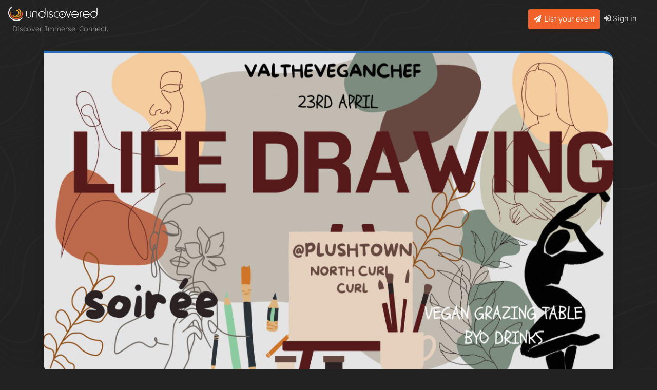

--- FILE ---
content_type: text/html; charset=UTF-8
request_url: https://undiscovered.events/live-drawing-soiree
body_size: 8638
content:
<!DOCTYPE html>
<html lang="en">
<head>
            <meta http-equiv="Content-Type" content="text/html; charset=utf-8"/>
    <meta charset="UTF-8" />
    <meta name="viewport" content="width=device-width, initial-scale=1, shrink-to-fit=no" />
     <title>Live Drawing Soiree by Plushtown - Undiscovered</title>
     <meta property="og:title" content="Live Drawing Soiree by Plushtown - Undiscovered" />
               <meta name="description" content="Welcome to an intimate soiree of art, music and vegan food. I&#039;ll be putting on a stunning Vegan grazing table for nibbles - please reach out if you have any all">
     <link rel="canonical" href="https://undiscovered.events/live-drawing-soiree" />
     <meta property="og:title" content="Live Drawing Soiree - Undiscovered" />
     <meta property="og:description" content="Welcome to an intimate soiree of art, music and vegan food. I&#039;ll be putting on a stunning Vegan grazing table for nibbles - please reach out if you have any all" />
     <meta property="og:image" content="https://undiscovered.events/events/banner/AOPVEXWQEK-1200.jpg" />
     <meta property="og:image:secure_url" content="https://undiscovered.events/events/banner/AOPVEXWQEK-1200.jpg" />
     <meta property="og:url" content="https://undiscovered.events/live-drawing-soiree" />
     <meta property="og:type" content="website" />
         
        <link rel="shortcut icon" href="/favicon.ico" type="image/x-icon" />
    <link rel="manifest" href="/manifest.json" crossorigin="use-credentials">
    <link rel="icon" href="/favicon.ico" type="image/x-icon" />
    <link rel="apple-touch-icon-precomposed" href="/platform-icon.png">
    <link rel="apple-touch-icon" sizes="180x180" href="/platform-icon.png">
    <link rel="apple-touch-icon" sizes="152x152" href="/platform-icon.png">
    <link rel="apple-touch-icon" sizes="120x120" href="/platform-icon.png">
    
    <!-- Latest compiled and minified CSS -->
    <!-- Bootstrap core CSS-->
        <style type="text/css">.banner-wrapper.square-radius.border, .half-banner.square-radius.border {border-top: 5px solid #2470bd !important;}</style>
            <style type="text/css">
:root:root {
    --primary: #2676a1 !important;
    /* --blue: #2676a1 !important; */
    --theme-2nd: #f1632a !important;
    --theme-3rd: #2676a1 !important;
    /* --info: #2676a1 !important; */ */
    /* --cyan: #2676a1 !important; */
    /* .btn-primary {
        background-color: #2676a1 !important;
    } */
}

.platform-cover:before {background-image: url(/files/platform/AEYBEZBKLR/undiscovered-orange-bg-077705b0a5449d31.jpg) !important;}
</style>            
        
    <!-- DC Payment Icons CSS -->
    <link rel="preload" href="//cdn.dcodes.net/2/payment_icons/dc_payment_icons.css" as="style" onload="this.onload=null;this.rel='stylesheet'">
    <noscript><link rel="stylesheet" type="text/css" href="//cdn.dcodes.net/2/payment_icons/dc_payment_icons.css" /></noscript>
   
   
      <!-- Matomo -->
<script>
  var _paq = window._paq || [];
  /* tracker methods like "setCustomDimension" should be called before "trackPageView" */
  _paq.push(['setCustomDimension', 3, 'AEYBEZBKLR']);
  _paq.push(['setCustomVariable',2,"Platform", "undiscovered", "visit"]);
      _paq.push(['setCustomVariable',1,"Event", "live-drawing-soiree", "visit"]);
  _paq.push(['setCustomDimension', 1, 'JO8ZMK3Q9M']);
  _paq.push(['setCustomDimension', 2, 'AOPVEXWQEK']);
      _paq.push(['trackPageView']);
  _paq.push(['enableLinkTracking']);
  (function() {
    var u="https://matomo.neubreed.com/";
    _paq.push(['setTrackerUrl', u+'matomo.php']);
    _paq.push(['setSiteId', '8']);
    _paq.push(['setCookieSameSite', 'None']);
    var d=document, g=d.createElement('script'), s=d.getElementsByTagName('script')[0];
    g.type='text/javascript'; g.async=true; g.defer=true; g.src=u+'matomo.js'; s.parentNode.insertBefore(g,s);
  })();
</script>
<noscript><img src="https://matomo.neubreed.com/matomo.php?idsite=8&amp;rec=1" style="border:0;" alt="Live Drawing Soiree" /></noscript>
<!-- End Matomo Code -->
  
        
        
    
    
    



<link rel="stylesheet" href="https://fonts.googleapis.com/css?family=Roboto:300,400,500,700&display=swap">
<link rel="stylesheet" href="/assets/css/global_f2ffbafc6414673c8dca4a0b2d8a5cb24efa4523.css?v=1769143995">
<link rel="stylesheet" href="/assets/css/default_78f1080469c21110a6070e0f0355e9158e5f5284.css?v=1769143833">
<script src="/assets/js/global_b63ebab6970ebf84aeee41cdc6c28a8a76ccf6a0.js?v=1769143824"></script>

</head>
<body id="page-top" class="dark-theme cover loaded">
<main class="d-flex flex-column">
<div id="loader-wrapper">
    <div id="loader"></div>
    <div class="loader-section section-left"></div>
    <div class="loader-section section-right"></div>
</div>
<div class="alert alert-warning alert-dismissible fade show mb-0" role="alert" id="browserAlert" style="display:none;border-radius:0;">
  <strong><i class="fas fa-exclamation-triangle"></i></strong> Your browser <b><span class="browser-version"></span></b> isn't officially supported by this site. Some features of this site may not work properly unless you change or upgrade your browser.
  <button type="button" class="close" data-dismiss="alert" aria-label="Close">
    <span aria-hidden="true">&times;</span>
  </button>
</div><nav class="navbar navbar-expand navbar-dark static-top topbar">
    <div class="d-flex flex-column align-items-start">
        <a class="navbar-brand mx-auto mx-md-0" href="https://undiscovered.com.au"><img src="/files/platform/AEYBEZBKLR/undiscovered-light.svg" alt="Undiscovered" width="180" /></a><span class="small d-none d-md-inline text-muted ml-0 ml-md-2">Discover. Immerse. Connect.</span>    </div>
            <ul class="navbar-nav ml-auto mr-0 mr-md-3 my-2 my-md-0">
             <li class="nav-item d-none d-md-inline-flex">
           <a class="nav-link btn btn-theme-2nd btn-sm text-white" href="/user/register?destination=aHR0cHM6Ly91bmRpc2NvdmVyZWQuZXZlbnRzL2FkbWluL215LWV2ZW50cz9hY3Rpb249Y3JlYXRl"><i class="fas fa-fw fa-paper-plane"></i> List your event</a>
    </li>
        <li class="nav-item">
          <a class="nav-link" href="/user/auth?destination=aHR0cHM6Ly91bmRpc2NvdmVyZWQuZXZlbnRzL2xpdmUtZHJhd2luZy1zb2lyZWU" rel="nofollow"><i class="fas fa-sign-in-alt"></i> Sign in</a>
    </li>
</ul>    </nav>  <div id="content" class="d-flex flex-column flex-grow-1">
                                                        
    <style>.blur-bgimage:before { background-image: url('/ai-cache/768/live-drawing-soiree-1711585530.jpg');}</style>
        <div class="header-wrapper">
        <div class="container-lg header">
            <div class="row">
                <div class="col-12">
                    <div class="my-md-4 mx-auto banner-wrapper border-0 border square-radius shadow">
                                            <picture>
                            <source srcset="/ai-cache/768/live-drawing-soiree-1711585530.jpg" media="(max-width: 768px)">
                            <source srcset="/ai-cache/400/live-drawing-soiree-1711585530.jpg" media="(max-width: 400px)">
                            <source srcset="/ai-cache/1140/live-drawing-soiree-1711585530.jpg">
                            <img alt="Live Drawing Soiree" src="/ai-cache/1140/live-drawing-soiree-1711585530.jpg" class="img-fluid center-block" />
                        </picture> 
                                            </div>
                </div>
            </div>
        </div>
    </div>
                                                            <section class="event-details py-3 py-md-3">
<div class="container-fluid container-lg">
    <div id="front-messages" class="alert alert-dismissible animated--grow-in" role="alert" style="display:none">
        <strong class="alert-type"></strong> <span class="result"></span>
    </div>
    	<div class="row h-100">
		<div class="col-12 col-sm-8">
            <div class="row">
                                                       <div class="col">
                <h1 class="h3 mb-2">Live Drawing Soiree
                                                                </h1>
                                                                                <div class="row">
                                                            <div class="col">
                                                                        <h6 class="">live drawing</h6>
                                                <p class="mb-2"><i class="far fa-calendar-check fa-sm"></i> <span class="small"><span class="">Tue, 23rd Apr 2024</span><br/><i class="far fa-clock fa-sm"></i> <span class="">6:30 pm to 10:00 pm</span><small class="text-muted"> (AEST)</small>
</p>
                                                                                <p class="mb-2 small"><i class="fas fa-map-marker-alt fa-sm"></i> <span class="text-sm-left">Unit 3/228 Headland Rd, North Curl Curl NSW 2099, Australia</span></p>
                                                                                                                                                           
                    </div>
                                        </div>
                                                                                        <div class="mb-4 mb-md-0 d-flex flex-wrap">
                                            <span class="badge badge-seconday badge-category art mb-2 mr-2">Art</span>
                                            <span class="badge badge-seconday badge-category food-drink mb-2 mr-2">Food &amp; Drink</span>
                                        </div>
                                           </div>
            </div>
		</div>
		<div class="col-12 col-sm-4 my-auto">
        			<button id="bookButton" type="button" class="btn btn-secondary btn-lg font-weight-bold btn-block" disabled="disabled">Bookings Closed</button>
        		</div>
    </div>
    </div>
</section>
                    <div class="content-wrapper flex-grow-1">
                    <div class="container-fluid container-lg content">
                <div class="row">
                    <div class="col-12 col-md-8 col-lg-8 order-1 order-lg-1 mb25">
                                                                                                                        <h5 id="ticketInfo" class="d-flex align-items-center mb-3">Ticket information
</h5>
<div class="">
    <div id="ticketTable" data-on-sale="false">
                <form id="product-form">
        <div id="product-messages" class="alert alert-danger animated--grow-in shadow mb-4" role="alert" style="display:none;">
            <strong class="alert-type"></strong> <span class="result"></span>
        </div>
                <div class="accordion" id="sessionsAccordion">
                                        
                                            <!-- Start Session live drawing -->
        
    <!-- Start Session Content live drawing -->
    <div class="row mb-3 mt-2 collapse show session-liveDrawing-7ER924MLAG" id="session-liveDrawing-7ER924MLAG" data-parent="#sessionsAccordion">
        <div class="col-12 card-body-x">
                         
                        
                                                    
                            <!-- Start Section -->
            <section data-section-id="361" class="mb-0">
                                                                                                                                                                                        
                                        <div class="p-0 " >
                                    <div class="pricing-group mb-3" data-unique-group-id="72a6f372b1e2f845122d933747940cc9">
                                                                
                        
                                                                                                                        
                                               
                                                                                                                                                                                                             <div class="ticket-type p-3 d-flex mb-0 border rounded " data-product-id="YND6Y8YB63" data-unique-id="3263b16865ba88c3131ff02110fb7d6c" data-on-sale="false" data-type="standard" data-state="closed">
                                <div class="marker align-self-stretch mr-3">&nbsp;</div>
                                <div class="d-flex w-100 align-items-center">
                                                                        <div class="flex-grow-1 mr-3">
                                    <p class="small mb-0 text-muted"><i class="fas fa-ticket-alt fa-sm"></i> Ticket</p>
                                    <p class="m-0 font-weight-bold">GA</p>
                                                                                                                                                                                    <p class="small m-0">$45.00</p>
                                                                                                            <p class="availability small m-0  ">
                                                                        closed
                                                                        </p>
                                                                        </div>
                                    <div class="flex-shrink-1">
                                                                         
                                                                                                                        <div class="sc-product-item flex-shrink-1" style="display:none;">
                                            <div class="">
                                                <!-- PRODUCT PRICE, identified by name="product_price" or can be an element with data-name="product_price"  -->
                                                <input name="product_name" value="GA" type="hidden" />
                                                <!-- PRODUCT PRICE, identified by name="product_price" or can be an element with data-name="product_price"  -->
                                                                                                    <input name="product_price" value="45.00" type="hidden" />
                                                                                                
                                                <!-- PRODUCT ID, identified by name="product_id" or can be an element with data-name="product_id"  -->
                                                <input name="product_id" value="1178" type="hidden" />
                                                <input name="product_type" value="standard" type="hidden" />
                                                <input name="collect_address" value="1" type="hidden" />
                                                                                                                                                <input name="product_quantity" value="1" type="hidden" />
                                                                                                <div class="dropdown nowrap qty-dropdown">
                                                    <button class="btn btn-light btn-sm dropdown-toggle quantity-button disabled" type="button" data-toggle="dropdown" aria-haspopup="true" aria-expanded="false">
                                                    0
                                                    </button>
                                                    <div class="dropdown-menu quantity-menu" aria-labelledby="dropdownMenuButton">
                                                                                                                                                                <a class="dropdown-item" href="#">1</a>
                                                                                                            <a class="dropdown-item" href="#">2</a>
                                                                                                            <a class="dropdown-item" href="#">3</a>
                                                                                                            <a class="dropdown-item" href="#">4</a>
                                                                                                            <a class="dropdown-item" href="#">5</a>
                                                        
                                                    </div>
                                                    <span class="fas fa-cart-plus fa-fw"></span>
                                                </div> 
                                                                                                                                                <div class="spinner spinner-border text-white" role="status" style="display:none;">
                                                    <span class="sr-only">Adding...</span>
                                                </div>
                                                <input name="product_min_quantity" value="1" type="hidden" />
                                                                                                                                                <input name="product_max_quantity" value="5" type="hidden" /> 
                                                <input name="product_remaining" value="19" type="hidden" /> 
                                                <input name="product_session" value="live drawing - 23 Apr 24 4:30am" type="hidden" />
                                                                                            
                                                <input name="product_sku" value="YND6Y8YB63" type="hidden" />
                                                <input name="product_duplicate_emails" value="" type="hidden" />
                                                <input name="collect_email_addresses" value="1" type="hidden" />
                                                <input name="session_id" value="7ER924MLAG" type="hidden" />
                                                <input name="section_id" value="9XM4YO5WKB" type="hidden" />
                                                <input name="reservation_id" value="true" type="hidden" />
                                                <input name="unique_id" value="3263b16865ba88c3131ff02110fb7d6c" type="hidden" />
                                                <input name="unique_group_id" value="72a6f372b1e2f845122d933747940cc9" type="hidden" />
                                                                                                                                                                                                                                            </div>
                                            <div class="buy-button d-none" style="white-space:nowrap;">
                                                <!-- ADD TO CART BUTTON, identified by class="sc-add-to-cart"  -->
                                                                                                                                                                                                    <button class="sc-add-to-cart btn btn-info btn-sm ml-0 mb-2 px-4"><span class="fas fa-cart-plus fa-fw"></span> Buy</button>
                                            </div>
                                        </div><!-- END sc-product-item -->
                                                                        </div>



                                                                </div><!-- product items  -->
                            </div><!-- product row end  -->
                                                                    <!-- End Ticket Type -->
                                                             <!-- Packages -->
                                        <!-- End Packages -->
                                    </div><!-- end container -->

            </div><!-- End card -->
            <!-- End Pricing Group -->
                                                          </section>
          <!-- End Section -->
         
        </div><!-- End card-body-x -->
    </div><!-- End session content -->
        <!-- Session Content -->
    <!-- End Session -->
    </div><!-- sectionsAccordion -->
                <div class="row animated--fade-in d-md-none" id="view-cart" style="display:none;">
            <div class="col-12 text-center">
                <a href="#payment-form" class="btn btn-info view-cart mb-3">View cart &amp; Checkout</a>
            </div>
        </div>
        </form>
    </div><!-- ticketTable -->
        <div class="row">
        <div class="col-12 text-center mb-3">
                        <a href="/user/auth?destination=aHR0cHM6Ly91bmRpc2NvdmVyZWQuZXZlbnRzL2xpdmUtZHJhd2luZy1zb2lyZWU" class="btn btn-theme-2nd btn-sm px-4">Log in</a>
                        <p class="mb-0"><small>For a faster checkout</small></p>
        </div>
    </div>
        <form action="/checkout" method="POST" id="payment-form"  autocomplete="on">
        <div class="card radius-20 square-radius border-0 mb-4">
                <div class="card-body">
                                    <p class="m-0">This event has concluded</p>
                            </div>
    </div>
        </form>
</div> <!-- cart-column END -->                                        <div class="card card-body radius-20 square-radius border-0 mb-4">
                                                                            <div class="intro" id="about-event">
    <h5 class="event-description">About </h5>
    <hr/>
        <div class="intro-text read-more-text collapsed">
        <p>Welcome to an intimate soiree of art, music and vegan food.<br />
I'll be putting on a stunning Vegan grazing table for nibbles - please reach out if you have any allergies (gluten, nuts...)</p>
<p><span style="font-size:16px;">All art materials (paper/charcoal/markers etc) provided - and if you have some media you like, bring it!</span><br />
BYO alcohol event, with a bubbly refreshment on arrival.</p>
<p>See you there!</p>
<p>Val xx</p>

    </div>
            <p class="text-center readmore mb-4"><a href="#" rel="nofollow" class="btn btn-secondary btn-sm read-more-button"><i class="fas fa-angle-down"></i> Read More</a></p>
        </div>                                                
                                            </div>
                                                            </div>
                                                            <div class="col-12 col-md-4 col-lg-4 order-2 order-md-2 price-table mb-3">
                    <div class="card radius-20 square-radius border-0 mb-3 animated--fade-in order-2 order-md-1" id="cartSummary" style="display: none;">
    <h6 class="card-header radius-20 square-radius border-0">Your items <span class="badge badge-info cart-count">0</span></h6>
    <div class="card-body p-3">
        <div class="alert alert-warning mb-3 cart-reservation" role="alert" style="display:none;">
            <div class="d-flex flex-row flex-sm-column flex-xl-row align-items-center">
                <div class="px-2 flex-shrink-1">
                    <b><span class="timer d-inline-block text-center" style="min-width:100px;"></span></b>
                </div>
                <div class="text-center text-xl-left">
                    <span class="result">Don't miss out! Your cart will expire in</span>
                                        
                </div>
            </div>
        </div>
        <div class="summary-items">
            <div class="d-flex justify-content-center my-3"><div class="spinner-border text-secondary" role="status"><span class="sr-only">Loading...</span></div></div>
        </div>
        
        <div class="row animated--fade-in" id="viewCartButton">
            <div class="col-12 text-center">
                <a href="#payment-form" class="btn btn-info view-cart btn-block">View cart &amp; Checkout</a>
                <a href="#ticketInfo" class="btn btn-link btn-sm view-tickets d-md-none btn-block"><i class="fas fa-angle-up"></i> Back to top</a>
            </div>
        </div>
    </div>
</div>
<div class="card card-body mb-3 animated--fade-in d-none order-3 order-md-2" id="payment-method-messaging">
    <h6 class="card-title">Buy now, pay later</h6>
    <p class="card-text small">Pay in instalments available at checkout</p>
    <div id="payment-method-messaging-element" style="min-height: 50px;"></div>
    <p class="card-text text-muted small">*Late fees may apply</p>
</div>
<div class="justify-content-center d-none order-3 order-md-2 p-3" id="payment-method-messaging-spinner">
    <div class="spinner-border text-secondary" role="status">
      <span class="sr-only">Loading...</span>
    </div>
</div>                                                                                                                                                                                                    <div id="details-container" class="d-flex flex-column order-1 order-md-2 sticky-top">

                        <div class="details-box card mb-3 radius-20 square-radius border-0" id="details">
                            <div class="card-body"> 
                                
                                                                                                             <h5 class="card-title">Details</h5>   
                                                                                                                                                                                                                                                                                                 <div class="fade collapse show session-liveDrawing-7ER924MLAG" data-parent="#details">
                                                                                <h6 class="card-title mb-3">live drawing</h6>
                                             
                                                                                    <p class="card-text mb-1"><i class="far fa-calendar-check"></i> <span class="">Tue, 23rd Apr 2024</span><br/><i class="far fa-clock fa-sm"></i> <span class="">6:30 pm to 10:00 pm</span> <small class="text-muted">(AEST)</small></p>

                                     
                                        <p class="card-text text-muted">Happened about 1 year ago</p>

                                                                            <p class="card-title mb-1">Plushtown</p>
                                                                              <p class="card-text"><i class="fas fa-map-marker-alt fa-sm"></i> <span class="text-sm-left small">Unit 3/228 Headland Rd, North Curl Curl NSW 2099, Australia</span></p>
                                                                                    <div class="mb-4 static-map">
<a href="https://www.google.com/maps/dir//Unit%203%2F228%20Headland%20Rd%2C%20North%20Curl%20Curl%20NSW%202099%2C%20Australia/" target="_blank"><img src="https://maps.googleapis.com/maps/api/staticmap?center=Unit%203%2F228%20Headland%20Rd%2C%20North%20Curl%20Curl%20NSW%202099%2C%20Australia&zoom=14&scale=1&size=300x200&maptype=roadmap&key=AIzaSyCteEc0fLSj4VHWmm9kk5YIgnLZDm4CB1E&format=png&visual_refresh=true&markers=size:small%7Ccolor:0xff0000%7Clabel:1%7CUnit%203%2F228%20Headland%20Rd%2C%20North%20Curl%20Curl%20NSW%202099%2C%20Australia&amp;style=feature:road.highway&amp;map_id=fd6a13ec36841adf" alt="Google Map of Unit 3/228 Headland Rd, North Curl Curl NSW 2099, Australia" class="img-fluid"></a>
</div>                                                                                                                        <a href="https://www.google.com/maps/dir/?api=1&amp;destination=Unit%203%2F228%20Headland%20Rd%2C%20North%20Curl%20Curl%20NSW%202099%2C%20Australia&amp;layer=t" target="_blank" rel="noopener" class="btn btn-primary btn-sm mb-3"><i class="fas fa-directions"></i>  Get directions</a>
                                                                                                                  
                                    <p><a href="#" class="btn btn-outline-secondary btn-sm btn-about text-white" >About</a></p>
                                                                                                                </div>
                                                                                                                                                                                                              <h6 class="card-title">Share this event</h6>
                                <div id="copy-link-message" class="alert alert-dismissible animated--grow-in" role="alert" style="display:none">
    <strong class="alert-type"></strong> <span class="result"></span>
</div>
<ul class="social-menu mb-3">
<li><a href="https://www.facebook.com/sharer/sharer.php?u=https%3A%2F%2Fundiscovered.events%2Flive-drawing-soiree" target="_blank" title="Facebook"><i class="fab fa-facebook"></i></a></li>
<li><a href="https://twitter.com/intent/tweet?text=Live+Drawing+Soiree&amp;url=https%3A%2F%2Fundiscovered.events%2Flive-drawing-soiree" target="_blank" title="Twitter"><i class="fab fa-twitter"></i></a></li>
<li><a href="https://www.linkedin.com/shareArticle?text=Live+Drawing+Soiree&amp;mini=true&amp;url=https%3A%2F%2Fundiscovered.events%2Flive-drawing-soiree" target="_blank" title="Linked In"><i class="fab fa-linkedin"></i></a></li>
<li><a href="https://undiscovered.events/live-drawing-soiree" class="copyLink" data-element="#copy-link-message" data-trigger="manual" data-title="Link copied!" data-alert-type="info" data-animate="false"><i class="fas fa-link fa-xs"></i></a></li>
</ul>
<button class="share-button btn btn-info btn-sm" type="button" title="Share this event"><i class="fas fa-share-alt"></i> <span>Share</span></button>
                                                            </div>

                        </div>
                        <div class="details-box card mb-3 radius-20 square-radius border-0" id="details">
                            <div class="card-body"> 
                                                                                                                                                                              <div class="ticket-price">
                                        <h5 class="card-title">Price</h5>
                                                                                                                                                                                                                                                  <h4 class="price mb-1"><span class="text-muted">$</span><span>45</span></h4>
                                                                                                                         
                                        <p class="card-text text-muted mb-2 small">+ booking fee<br />                                                                                        </p>
                                                                            </div>
                                    <div class="mb-3 animated--fade-in d-none order-3 order-md-2" id="payment-method-messaging-details" data-amount="45.00">
                                        <hr/>
                                        <h6 class="card-title">Buy now, pay later</h6>
                                        <p class="card-text small">Pay in instalments available at checkout</p>
                                        <div id="payment-method-messaging-details-element" style="min-height: 50px;"></div>
                                        <p class="card-text text-muted small">*Excluding booking fees. Late fees may apply</p>
                                    </div>
                                    <div class="justify-content-center d-none order-3 order-md-2 p-3" id="payment-method-messaging-details-spinner">
                                        <div class="spinner-border text-secondary" role="status">
                                          <span class="sr-only">Loading...</span>
                                        </div>
                                    </div>
                                                               </div>
                        </div>
                        
<div class="card radius-20 border-0 square-radius mb-3">
    <div class="card-body">
        <h5 class="card-title">Your host</h5>
                <img class="img-thumbnail rounded-circle mb-3" id="accountImage" src="/ai-cache/100/plushtown-studios-63f5b2644aa78.jpg" alt="Plushtown">
                        <h5 class="card-title">Plushtown</h5>
                        <div class="read-more-container"> 
            <input id="ch" type="checkbox">
            <label for="ch"></label>
            <div class="text small">
                Plushtown is a warm and lively venue in Sydney’s northern beaches for hire with a great DJ setup, lighting, large video projection system view and the option of catering for social events.
            </div>
        </div>
                            <p class="card-text"><a href="/contact/event/AOPVEXWQEK" rel="nofollow" class="btn btn-outline-secondary btn-sm text-white"><i class="fas fa-envelope-open text-muted"></i> Contact organiser</a></p>
                        <p class="card-text"><a href="/discover/JO8ZMK3Q9M" class="btn btn-outline-secondary btn-sm text-white"><i class="fas fa-book-open text-muted"></i> View profile</a></p>
                        </div>
</div>
 
                                                                                            </div>                                                                                            </div>
                                    </div><!-- row END -->
            </div><!-- container END -->
               
    </div><!-- container-fluid END -->
    	<!-- Edit Modal HTML -->
	<div id="passwordResetModal" class="modal fade">
		<div class="modal-dialog">
			<div class="modal-content">
				<form id="password-reset" autocomplete="off" action="/user/reset-password">
					<div class="modal-header">						
						<h4 class="modal-title">Title</h4>
						<button type="button" class="close" data-dismiss="modal" aria-label="Close"><span aria-hidden="true">&times;</span></button>
					</div>
					<div class="modal-body-wrapper">					
						<div class="modal-body">					
							<div class="loader"></div>
						</div>
					</div>
					<div class="modal-footer">
						<button type="button" class="btn btn-light" data-dismiss="modal" value="Cancel">Cancel</button>
						<button type="submit" name="save" class="btn btn-info" value="Save">Save</button>
					</div>
					
                <input type="hidden" name="csrf_name" value="">
                <input type="hidden" name="csrf_value" value="">
            
				</form>
			</div>
		</div>
	</div></div>
            <footer class="bg-dark footer">
        <div class="footer-top">
            <div class="container">
                <div class="row">
                    <div class="col-12 col-md-4 col-lg-4 m-15px-tb my-4">
                        <div class="mb-3">
                                                    <a href="https://undiscovered.com.au"><img src="/files/platform/AEYBEZBKLR/undiscovered-light.svg" title="Undiscovered" width="180" alt="Undiscovered" class="logo"></a>
                                                </div>
                        <p class="font-1 white-color-light">Discover. Immerse. Connect.</p>
                        <div class="social-icon si-30 theme2nd radius nav">
                                                        <a href="https://www.facebook.com/undiscovered.com.au" target="_blank"><i class="fab fa-facebook-f"></i></a>
                                                                                    <a href="https://twitter.com/undiscoveredau" target="_blank"><i class="fab fa-twitter"></i></a>
                                                                                                                                            <a href="https://t.me/UndiscoveredEvents" target="_blank"><i class="fab fa-telegram"></i></a>
                                                    </div>
                    </div>
                                        <div class="col-6 col-md-4 col-lg-2 m-15px-tb my-4">
                        <h6 class="footer-title white-color">
                            Our platform
                        </h6>
                        <ul class="list-unstyled links-white footer-link-1">
                            <li>
                                <a href="https://undiscovered.com.au/index.html#features">Features</a>
                            </li>
                            <li>
                                <a href="https://undiscovered.com.au/index.html#pricing">Pricing</a>
                            </li>
                            <li>
                                <a href="https://undiscovered.com.au/selling-tickets.html">Selling tickets</a>
                            </li>
                        </ul>
                    </div>
                                        <div class="col-6 col-md-4 col-lg-2 m-15px-tb my-4">
                        <h6 class="footer-title white-color">
                            Discover events
                        </h6>
                        <ul class="list-unstyled links-white footer-link-1">
                            <li>
                                <a href="/discover"><i class="fas fa-search"></i> Browse events</a>
                            </li>
                            <li>
                                                            <a href="/user/auth" rel="nofollow"><i class="fas fa-sign-in-alt"></i> Sign in</a>
                                                        </li>
                                                        <li>
                                                            <a href="/user/register">List your event</a>
                                                            
                            </li>
                        </ul>
                    </div>
                    
                    <div class="col-6 col-md-4 offset-md-4 col-lg-2 offset-lg-0 m-15px-tb my-4">
                        <h6 class="footer-title white-color">
                            Support
                        </h6>
                        <ul class="list-unstyled links-white footer-link-1">
                            <li>
                                <a href="/kb"><i class="fas fa-graduation-cap"></i> Knowledge base</a>
                            </li>
                            <li>
                                                                <a href="/support/contact"><i class="far fa-life-ring"></i> Support</a>
                                                            </li>
                                                        <li>
                                <a href="https://t.me/UndiscoveredEvents" target="_blank"><i class="fab fa-telegram"></i> Telegram</a>
                            </li>
                                                                                                            </ul>
                    </div>
                    
                    <div class="col-6 col-md-4 col-lg-2 m-15px-tb my-4">
                        <h6 class="footer-title white-color">
                            Legal
                        </h6>
                        <ul class="list-unstyled links-white footer-link-1">
                            <li><a href="/about/terms-buyer">Terms of service</a></li>
                            <li><a href="/about/privacy-policy">Privacy policy</a></li>
                                                        <li><a href="/about">About</a></li>
                                                    </ul>
                    </div>   
                </div>
            </div>
        </div>
        <div class="footer-bottom footer-border-light">
            <div class="container">
                <div class="row">
                    <div class="col-md-6 text-center text-md-left">
                    <p class="m-0px mb-0 white-color-light small">© Undiscovered 2026 all rights reserved ABN 494 853 029 16</p>


                                            </div>
                    <div class="col-md-6 text-center text-md-right">
                                        </div>
                </div>
            </div>
        </div>
    </footer>
 </main>
<!-- Scroll to Top Button-->
<a class="scroll-to-top rounded" href="#page-top">
    <i class="fas fa-angle-up"></i>
</a>
        
    
    
    
        
    
    
    

    
    
    
    
    
    
    
    
            
        

<script>
document.addEventListener('lazybeforeunveil', function(e){
    var bg = e.target.getAttribute('data-bg');
    if(bg){
        e.target.style.backgroundImage = 'url(' + bg + ')';
    }
});
</script>
    
         
                            

<script src="https://accounts.google.com/gsi/client" async defer></script>
<div id="g_id_onload" 
  data-client_id="455597875958-rn63e16en21tvhme88ovinrlr7g9sqkm.apps.googleusercontent.com" 
  data-ux_mode="popup" 
  data-login_uri="https://undiscovered.events/user/one-tap" 
  data-auto_prompt="false" 
  data-shape="pill" 
  data-auto_select="false" 
  data-route_name="event"
     data-destination="aHR0cHM6Ly91bmRpc2NvdmVyZWQuZXZlbnRzL2xpdmUtZHJhd2luZy1zb2lyZWU">
</div>
<script src="/assets/js/global_53fe98aa6bcd653850dcc8d794aac19886e5fcb6.js?v=1769144256"></script>
<script defer src="https://maps.googleapis.com/maps/api/js?libraries=places&loading=async&callback=Function.prototype&key=AIzaSyCteEc0fLSj4VHWmm9kk5YIgnLZDm4CB1E"></script>
<script src="/assets/js/default_976dd979c9a7f861fa816bd15d251c2c9f308e31.js?v=1769144256"></script>

</body>
</html>

--- FILE ---
content_type: text/css
request_url: https://undiscovered.events/assets/css/global_f2ffbafc6414673c8dca4a0b2d8a5cb24efa4523.css?v=1769143995
body_size: 48721
content:
/*! 
 * jQuery Smart Cart v3.x
 * The smart interactive jQuery Shopping Cart plugin with PayPal payment support
 * http://www.techlaboratory.net/smartcart
 *
 * Created by Dipu Raj
 * http://dipuraj.me
 *
 * Licensed under the terms of the MIT License
 * https://github.com/techlab/SmartCart/blob/master/LICENSE
 */.sc-cart-item-list{min-height:50px}.sc-cart-remove{background:0 0;border:none;font-size:20px;position:absolute;top:0;right:0}.sc-cart-remove:hover{color:red}.sc-cart-empty-msg{color:#999;margin:0;padding:10px;text-align:center}.sc-cart-item-qty{width:55px;border-radius:3px;font-size:12px;padding:4px 0 3px 6px;color:#555;background-color:#fff;background-image:none;border:1px solid #ccc;-webkit-box-shadow:0 1px 1px rgba(0,0,0,.075) inset;box-shadow:0 1px 1px rgba(0,0,0,.075) inset;-webkit-transition:border-color .15s ease-in-out 0s,-webkit-box-shadow .15s ease-in-out 0s;transition:border-color .15s ease-in-out 0s,-webkit-box-shadow .15s ease-in-out 0s;transition:border-color .15s ease-in-out 0s,box-shadow .15s ease-in-out 0s;transition:border-color .15s ease-in-out 0s,box-shadow .15s ease-in-out 0s,-webkit-box-shadow .15s ease-in-out 0s}.sc-cart-item-summary{text-align:right;margin-top:5px;padding-top:5px}.sc-cart-summary{text-align:right;font-size:1.5em}.sc-cart-toolbar{margin-top:10px;text-align:right}.sc-cart-toolbar button{margin-left:5px}.sc-cart-toolbar button.disabled img{opacity:.5}.sc-cart-item img{margin-right:10px;width:60px}.sc-highlight{-webkit-animation:highlight 1s;animation:highlight 1s}@keyframes highlight{from{background:#faebcc}to{background:0 0}}@-webkit-keyframes highlight{from{background:#faebcc}to{background:0 0}}.sc-product-item{position:relative}.sc-product-item:after,.sc-product-item:before{-webkit-transition:all .2s ease-in-out 0s;transition:all .2s ease-in-out 0s}.sc-added-item{border-color:#5cb85c}.sc-added-item:after{content:"\2713 ";display:inline-block;position:absolute;top:0;right:4px;z-index:99;color:#fff;font-size:18px;font-weight:700;white-space:nowrap}.sc-added-item:before{content:"";display:inline-block;position:absolute;z-index:98;top:0;right:0;border-style:solid;border-width:0 40px 40px 0;-webkit-transform:rotate(360deg);-ms-transform:rotate(360deg);transform:rotate(360deg);border-color:rgba(255,255,255,0) #5cb85c rgba(255,255,255,0) rgba(255,255,255,0)}.sc-button-checkout-paypal{border:0;cursor:pointer;padding:0;width:170px;height:32px}
@charset "UTF-8";@keyframes progress-bar-stripes{0%{background-position:1rem 0}to{background-position:0 0}}@keyframes spinner-border{to{transform:rotate(360deg)}}@keyframes spinner-grow{0%{transform:scale(0)}50%{opacity:1;transform:none}}@keyframes growIn{0%{transform:scale(.9);opacity:0}to{transform:scale(1);opacity:1}}@keyframes fadeIn{0%{opacity:0}to{opacity:1}}@keyframes lds-heart{0%,60%{transform:scale(.95)}5%{transform:scale(1.1)}39%{transform:scale(.85)}45%{transform:scale(1)}to{transform:scale(.9)}}@-webkit-keyframes spin{0%{-webkit-transform:rotate(0deg);-ms-transform:rotate(0deg);transform:rotate(0deg)}to{-webkit-transform:rotate(360deg);-ms-transform:rotate(360deg);transform:rotate(360deg)}}@keyframes spin{0%{-webkit-transform:rotate(0deg);-ms-transform:rotate(0deg);transform:rotate(0deg)}to{-webkit-transform:rotate(360deg);-ms-transform:rotate(360deg);transform:rotate(360deg)}}@keyframes fadein{0%{opacity:0}to{opacity:1}}@-moz-keyframes fadein{0%{opacity:0}to{opacity:1}}@-webkit-keyframes fadein{0%{opacity:0}to{opacity:1}}@-ms-keyframes fadein{0%{opacity:0}to{opacity:1}}@-o-keyframes fadein{0%{opacity:0}to{opacity:1}}:root{--blue:#375a7f;--indigo:#6610f2;--purple:#6f42c1;--pink:#e83e8c;--red:#e74c3c;--orange:#fd7e14;--yellow:#f39c12;--green:#8ec06c;--teal:#20c997;--cyan:#3498db;--white:#fff;--gray:#888;--gray-dark:#303030;--primary:#375a7f;--secondary:#444;--success:#8ec06c;--info:#3498db;--warning:#f39c12;--danger:#e74c3c;--light:#303030;--dark:#222;--breakpoint-xs:0;--breakpoint-sm:576px;--breakpoint-md:768px;--breakpoint-lg:992px;--breakpoint-xl:1200px;--font-family-sans-serif:"Lexend Deca", "Helvetica Neue", Arial, "Noto Sans", "Liberation Sans", sans-serif, "Apple Color Emoji", "Segoe UI Emoji", "Segoe UI Symbol", "Noto Color Emoji";--font-family-monospace:SFMono-Regular, Menlo, Monaco, Consolas, "Liberation Mono", "Courier New", monospace}*,::after,::before{box-sizing:border-box}html{font-family:sans-serif;line-height:1.15;-webkit-text-size-adjust:100%;-webkit-tap-highlight-color:transparent}article,aside,figcaption,figure,footer,header,hgroup,main,nav,section{display:block}body{font-family:"Lexend Deca","Helvetica Neue",Arial,"Noto Sans","Liberation Sans",sans-serif,"Apple Color Emoji","Segoe UI Emoji","Segoe UI Symbol","Noto Color Emoji";font-size:1rem;font-weight:300;line-height:1.5;color:#bdbdbd;text-align:left;background-color:#222}[tabindex="-1"]:focus:not(:focus-visible){outline:0!important}address,hr{margin-bottom:1rem}hr{box-sizing:content-box;height:0;overflow:visible;margin-top:1rem;border:0;border-top:1px solid #444}dl,h1,h2,h3,h4,h5,h6,ol,p,ul{margin-top:0}dl,ol,p,ul{margin-bottom:1rem}abbr[data-original-title],abbr[title]{text-decoration:underline dotted;cursor:help;border-bottom:0;text-decoration-skip-ink:none}address{font-style:normal;line-height:inherit}ol ol,ol ul,ul ol,ul ul{margin-bottom:0}dt{font-weight:400}dd{margin-bottom:.5rem;margin-left:0}blockquote,figure{margin:0 0 1rem}b,strong{font-weight:bolder}sub,sup{position:relative;font-size:75%;line-height:0;vertical-align:baseline}sub{bottom:-.25em}sup{top:-.5em}a{color:#f8f9fa;text-decoration:none;background-color:transparent}a:hover{color:#cbd3da;text-decoration:underline}a:not([href]):not([class]),a:not([href]):not([class]):hover{color:inherit;text-decoration:none}code,kbd,pre,samp{font-family:SFMono-Regular,Menlo,Monaco,Consolas,"Liberation Mono","Courier New",monospace}samp{font-size:1em}pre{margin-top:0;margin-bottom:1rem;overflow:auto;-ms-overflow-style:scrollbar;display:block;font-size:87.5%;color:inherit}img,svg{vertical-align:middle}img{border-style:none}svg{overflow:hidden}table{border-collapse:collapse}caption{padding-top:.75rem;padding-bottom:.75rem;color:#888;text-align:left;caption-side:bottom}th{text-align:inherit;text-align:-webkit-match-parent}label{display:inline-block;margin-bottom:.5rem}button{border-radius:0}button:focus:not(:focus-visible){outline:0}button,input,optgroup,select,textarea{margin:0;font-family:inherit;font-size:inherit;line-height:inherit}button,input{overflow:visible}button,select{text-transform:none}[role=button]{cursor:pointer}select{word-wrap:normal}[type=button],[type=reset],[type=submit],button{-webkit-appearance:button}[type=button]:not(:disabled),[type=reset]:not(:disabled),[type=submit]:not(:disabled),button:not(:disabled){cursor:pointer}[type=button]::-moz-focus-inner,[type=reset]::-moz-focus-inner,[type=submit]::-moz-focus-inner,button::-moz-focus-inner{padding:0;border-style:none}input[type=checkbox],input[type=radio]{box-sizing:border-box;padding:0}textarea{overflow:auto;resize:vertical}fieldset{min-width:0;padding:0;margin:0;border:0}legend{display:block;width:100%;max-width:100%;padding:0;margin-bottom:.5rem;font-size:1.5rem;line-height:inherit;color:inherit;white-space:normal}progress{vertical-align:baseline}[type=number]::-webkit-inner-spin-button,[type=number]::-webkit-outer-spin-button{height:auto}[type=search]{outline-offset:-2px;-webkit-appearance:none}[type=search]::-webkit-search-decoration{-webkit-appearance:none}::-webkit-file-upload-button{font:inherit;-webkit-appearance:button}output{display:inline-block}summary{display:list-item;cursor:pointer}template{display:none}[hidden]{display:none!important}.h1,.h2,.h3,.h4,.h5,.h6,h1,h2,h3,h4,h5,h6{margin-bottom:.5rem;font-weight:400;line-height:1.2;color:#fff}.h1,h1{font-size:2.5rem}.h2,h2{font-size:2rem}.h3,h3{font-size:1.75rem}.h4,h4{font-size:1.5rem}.h5,h5{font-size:1.25rem}.h6,h6{font-size:1rem}.display-1,.lead{font-size:1.25rem;font-weight:300}.display-1{font-size:6rem;line-height:1.2}.display-2,.display-3,.display-4{font-size:5.5rem;font-weight:300;line-height:1.2}.display-3,.display-4{font-size:4.5rem}.display-4{font-size:3.5rem}.small,small{font-size:.875em;font-weight:300}.mark,mark{padding:.2em;background-color:#fcf8e3}.list-inline,.list-unstyled{padding-left:0;list-style:none}.list-inline-item{display:inline-block}.list-inline-item:not(:last-child){margin-right:.5rem}.initialism{font-size:90%;text-transform:uppercase}.blockquote{margin-bottom:1rem;font-size:1.25rem}.blockquote-footer{display:block;font-size:.875em}.blockquote-footer::before{content:"— "}.img-fluid,.img-thumbnail{max-width:100%;height:auto}.img-thumbnail{padding:.25rem;background-color:#222;border:1px solid #dee2e6;border-radius:.25rem}.figure{display:inline-block}.figure-img{margin-bottom:.5rem;line-height:1}.figure-caption{font-size:90%;color:#888}code,kbd{font-size:87.5%}code{color:#e83e8c;word-wrap:break-word}a>code,pre code{color:inherit}kbd{padding:.2rem .4rem;color:#fff;background-color:#222;border-radius:.2rem}kbd kbd{padding:0;font-size:100%;font-weight:400}pre code{font-size:inherit;word-break:normal}.pre-scrollable{max-height:340px;overflow-y:scroll}.container,.container-fluid,.container-lg,.container-md,.container-sm,.container-xl{width:100%;padding-right:15px;padding-left:15px;margin-right:auto;margin-left:auto}@media (min-width:576px){.container,.container-sm{max-width:540px}}@media (min-width:768px){.container,.container-md,.container-sm{max-width:720px}}@media (min-width:992px){.container,.container-lg,.container-md,.container-sm{max-width:960px}}@media (min-width:1200px){.container,.container-lg,.container-md,.container-sm,.container-xl{max-width:1140px}}.row{display:flex;flex-wrap:wrap;margin-right:-15px;margin-left:-15px}.card>hr,.no-gutters{margin-right:0;margin-left:0}.no-gutters>.col,.no-gutters>[class*=col-]{padding-right:0;padding-left:0}.col,.col-lg,.col-lg-1,.col-lg-10,.col-lg-11,.col-lg-12,.col-lg-2,.col-lg-3,.col-lg-4,.col-lg-5,.col-lg-6,.col-lg-7,.col-lg-8,.col-lg-9,.col-lg-auto,.col-md,.col-md-1,.col-md-10,.col-md-11,.col-md-12,.col-md-2,.col-md-3,.col-md-4,.col-md-5,.col-md-6,.col-md-7,.col-md-8,.col-md-9,.col-md-auto,.col-sm,.col-sm-1,.col-sm-10,.col-sm-11,.col-sm-12,.col-sm-2,.col-sm-3,.col-sm-4,.col-sm-5,.col-sm-6,.col-sm-7,.col-sm-8,.col-sm-9,.col-sm-auto,.col-xl,.col-xl-1,.col-xl-10,.col-xl-11,.col-xl-12,.col-xl-2,.col-xl-3,.col-xl-4,.col-xl-5,.col-xl-6,.col-xl-7,.col-xl-8,.col-xl-9,.col-xl-auto{position:relative;width:100%;padding-right:15px;padding-left:15px}.col-auto{position:relative;padding-right:15px;padding-left:15px}.col-1,.col-10,.col-11,.col-12,.col-2,.col-3,.col-4,.col-5,.col-6,.col-7,.col-8,.col-9{position:relative;width:100%;padding-right:15px;padding-left:15px}.col{flex-basis:0;flex-grow:1;max-width:100%}.row-cols-1>*{flex:0 0 100%;max-width:100%}.row-cols-2>*{flex:0 0 50%;max-width:50%}.row-cols-3>*{flex:0 0 33.3333333333%;max-width:33.3333333333%}.row-cols-4>*{flex:0 0 25%;max-width:25%}.row-cols-5>*{flex:0 0 20%;max-width:20%}.row-cols-6>*{flex:0 0 16.6666666667%;max-width:16.6666666667%}.col-auto{flex:0 0 auto;width:auto;max-width:100%}.col-1{flex:0 0 8.33333333%;max-width:8.33333333%}.col-2{flex:0 0 16.66666667%;max-width:16.66666667%}.col-3{flex:0 0 25%;max-width:25%}.col-4{flex:0 0 33.33333333%;max-width:33.33333333%}.col-5{flex:0 0 41.66666667%;max-width:41.66666667%}.col-6{flex:0 0 50%;max-width:50%}.col-7{flex:0 0 58.33333333%;max-width:58.33333333%}.col-8{flex:0 0 66.66666667%;max-width:66.66666667%}.col-9{flex:0 0 75%;max-width:75%}.col-10{flex:0 0 83.33333333%;max-width:83.33333333%}.col-11{flex:0 0 91.66666667%;max-width:91.66666667%}.col-12{flex:0 0 100%;max-width:100%}.order-first{order:-1}.order-last{order:13}.order-0{order:0}.order-1{order:1}.order-2{order:2}.order-3{order:3}.order-4{order:4}.order-5{order:5}.order-6{order:6}.order-7{order:7}.order-8{order:8}.order-9{order:9}.order-10{order:10}.order-11{order:11}.order-12{order:12}.offset-1{margin-left:8.33333333%}.offset-2{margin-left:16.66666667%}.offset-3{margin-left:25%}.offset-4{margin-left:33.33333333%}.offset-5{margin-left:41.66666667%}.offset-6{margin-left:50%}.offset-7{margin-left:58.33333333%}.offset-8{margin-left:66.66666667%}.offset-9{margin-left:75%}.offset-10{margin-left:83.33333333%}.offset-11{margin-left:91.66666667%}@media (min-width:576px){.col-sm{flex-basis:0;flex-grow:1;max-width:100%}.row-cols-sm-1>*{flex:0 0 100%;max-width:100%}.row-cols-sm-2>*{flex:0 0 50%;max-width:50%}.row-cols-sm-3>*{flex:0 0 33.3333333333%;max-width:33.3333333333%}.row-cols-sm-4>*{flex:0 0 25%;max-width:25%}.row-cols-sm-5>*{flex:0 0 20%;max-width:20%}.row-cols-sm-6>*{flex:0 0 16.6666666667%;max-width:16.6666666667%}.col-sm-auto{flex:0 0 auto;width:auto;max-width:100%}.col-sm-1{flex:0 0 8.33333333%;max-width:8.33333333%}.col-sm-2{flex:0 0 16.66666667%;max-width:16.66666667%}.col-sm-3{flex:0 0 25%;max-width:25%}.col-sm-4{flex:0 0 33.33333333%;max-width:33.33333333%}.col-sm-5{flex:0 0 41.66666667%;max-width:41.66666667%}.col-sm-6{flex:0 0 50%;max-width:50%}.col-sm-7{flex:0 0 58.33333333%;max-width:58.33333333%}.col-sm-8{flex:0 0 66.66666667%;max-width:66.66666667%}.col-sm-9{flex:0 0 75%;max-width:75%}.col-sm-10{flex:0 0 83.33333333%;max-width:83.33333333%}.col-sm-11{flex:0 0 91.66666667%;max-width:91.66666667%}.col-sm-12{flex:0 0 100%;max-width:100%}.order-sm-first{order:-1}.order-sm-last{order:13}.order-sm-0{order:0}.order-sm-1{order:1}.order-sm-2{order:2}.order-sm-3{order:3}.order-sm-4{order:4}.order-sm-5{order:5}.order-sm-6{order:6}.order-sm-7{order:7}.order-sm-8{order:8}.order-sm-9{order:9}.order-sm-10{order:10}.order-sm-11{order:11}.order-sm-12{order:12}.offset-sm-0{margin-left:0}.offset-sm-1{margin-left:8.33333333%}.offset-sm-2{margin-left:16.66666667%}.offset-sm-3{margin-left:25%}.offset-sm-4{margin-left:33.33333333%}.offset-sm-5{margin-left:41.66666667%}.offset-sm-6{margin-left:50%}.offset-sm-7{margin-left:58.33333333%}.offset-sm-8{margin-left:66.66666667%}.offset-sm-9{margin-left:75%}.offset-sm-10{margin-left:83.33333333%}.offset-sm-11{margin-left:91.66666667%}}@media (min-width:768px){.col-md{flex-basis:0;flex-grow:1;max-width:100%}.row-cols-md-1>*{flex:0 0 100%;max-width:100%}.row-cols-md-2>*{flex:0 0 50%;max-width:50%}.row-cols-md-3>*{flex:0 0 33.3333333333%;max-width:33.3333333333%}.row-cols-md-4>*{flex:0 0 25%;max-width:25%}.row-cols-md-5>*{flex:0 0 20%;max-width:20%}.row-cols-md-6>*{flex:0 0 16.6666666667%;max-width:16.6666666667%}.col-md-auto{flex:0 0 auto;width:auto;max-width:100%}.col-md-1{flex:0 0 8.33333333%;max-width:8.33333333%}.col-md-2{flex:0 0 16.66666667%;max-width:16.66666667%}.col-md-3{flex:0 0 25%;max-width:25%}.col-md-4{flex:0 0 33.33333333%;max-width:33.33333333%}.col-md-5{flex:0 0 41.66666667%;max-width:41.66666667%}.col-md-6{flex:0 0 50%;max-width:50%}.col-md-7{flex:0 0 58.33333333%;max-width:58.33333333%}.col-md-8{flex:0 0 66.66666667%;max-width:66.66666667%}.col-md-9{flex:0 0 75%;max-width:75%}.col-md-10{flex:0 0 83.33333333%;max-width:83.33333333%}.col-md-11{flex:0 0 91.66666667%;max-width:91.66666667%}.col-md-12{flex:0 0 100%;max-width:100%}.order-md-first{order:-1}.order-md-last{order:13}.order-md-0{order:0}.order-md-1{order:1}.order-md-2{order:2}.order-md-3{order:3}.order-md-4{order:4}.order-md-5{order:5}.order-md-6{order:6}.order-md-7{order:7}.order-md-8{order:8}.order-md-9{order:9}.order-md-10{order:10}.order-md-11{order:11}.order-md-12{order:12}.offset-md-0{margin-left:0}.offset-md-1{margin-left:8.33333333%}.offset-md-2{margin-left:16.66666667%}.offset-md-3{margin-left:25%}.offset-md-4{margin-left:33.33333333%}.offset-md-5{margin-left:41.66666667%}.offset-md-6{margin-left:50%}.offset-md-7{margin-left:58.33333333%}.offset-md-8{margin-left:66.66666667%}.offset-md-9{margin-left:75%}.offset-md-10{margin-left:83.33333333%}.offset-md-11{margin-left:91.66666667%}}@media (min-width:992px){.col-lg{flex-basis:0;flex-grow:1;max-width:100%}.row-cols-lg-1>*{flex:0 0 100%;max-width:100%}.row-cols-lg-2>*{flex:0 0 50%;max-width:50%}.row-cols-lg-3>*{flex:0 0 33.3333333333%;max-width:33.3333333333%}.row-cols-lg-4>*{flex:0 0 25%;max-width:25%}.row-cols-lg-5>*{flex:0 0 20%;max-width:20%}.row-cols-lg-6>*{flex:0 0 16.6666666667%;max-width:16.6666666667%}.col-lg-auto{flex:0 0 auto;width:auto;max-width:100%}.col-lg-1{flex:0 0 8.33333333%;max-width:8.33333333%}.col-lg-2{flex:0 0 16.66666667%;max-width:16.66666667%}.col-lg-3{flex:0 0 25%;max-width:25%}.col-lg-4{flex:0 0 33.33333333%;max-width:33.33333333%}.col-lg-5{flex:0 0 41.66666667%;max-width:41.66666667%}.col-lg-6{flex:0 0 50%;max-width:50%}.col-lg-7{flex:0 0 58.33333333%;max-width:58.33333333%}.col-lg-8{flex:0 0 66.66666667%;max-width:66.66666667%}.col-lg-9{flex:0 0 75%;max-width:75%}.col-lg-10{flex:0 0 83.33333333%;max-width:83.33333333%}.col-lg-11{flex:0 0 91.66666667%;max-width:91.66666667%}.col-lg-12{flex:0 0 100%;max-width:100%}.order-lg-first{order:-1}.order-lg-last{order:13}.order-lg-0{order:0}.order-lg-1{order:1}.order-lg-2{order:2}.order-lg-3{order:3}.order-lg-4{order:4}.order-lg-5{order:5}.order-lg-6{order:6}.order-lg-7{order:7}.order-lg-8{order:8}.order-lg-9{order:9}.order-lg-10{order:10}.order-lg-11{order:11}.order-lg-12{order:12}.offset-lg-0{margin-left:0}.offset-lg-1{margin-left:8.33333333%}.offset-lg-2{margin-left:16.66666667%}.offset-lg-3{margin-left:25%}.offset-lg-4{margin-left:33.33333333%}.offset-lg-5{margin-left:41.66666667%}.offset-lg-6{margin-left:50%}.offset-lg-7{margin-left:58.33333333%}.offset-lg-8{margin-left:66.66666667%}.offset-lg-9{margin-left:75%}.offset-lg-10{margin-left:83.33333333%}.offset-lg-11{margin-left:91.66666667%}}@media (min-width:1200px){.col-xl{flex-basis:0;flex-grow:1;max-width:100%}.row-cols-xl-1>*{flex:0 0 100%;max-width:100%}.row-cols-xl-2>*{flex:0 0 50%;max-width:50%}.row-cols-xl-3>*{flex:0 0 33.3333333333%;max-width:33.3333333333%}.row-cols-xl-4>*{flex:0 0 25%;max-width:25%}.row-cols-xl-5>*{flex:0 0 20%;max-width:20%}.row-cols-xl-6>*{flex:0 0 16.6666666667%;max-width:16.6666666667%}.col-xl-auto{flex:0 0 auto;width:auto;max-width:100%}.col-xl-1{flex:0 0 8.33333333%;max-width:8.33333333%}.col-xl-2{flex:0 0 16.66666667%;max-width:16.66666667%}.col-xl-3{flex:0 0 25%;max-width:25%}.col-xl-4{flex:0 0 33.33333333%;max-width:33.33333333%}.col-xl-5{flex:0 0 41.66666667%;max-width:41.66666667%}.col-xl-6{flex:0 0 50%;max-width:50%}.col-xl-7{flex:0 0 58.33333333%;max-width:58.33333333%}.col-xl-8{flex:0 0 66.66666667%;max-width:66.66666667%}.col-xl-9{flex:0 0 75%;max-width:75%}.col-xl-10{flex:0 0 83.33333333%;max-width:83.33333333%}.col-xl-11{flex:0 0 91.66666667%;max-width:91.66666667%}.col-xl-12{flex:0 0 100%;max-width:100%}.order-xl-first{order:-1}.order-xl-last{order:13}.order-xl-0{order:0}.order-xl-1{order:1}.order-xl-2{order:2}.order-xl-3{order:3}.order-xl-4{order:4}.order-xl-5{order:5}.order-xl-6{order:6}.order-xl-7{order:7}.order-xl-8{order:8}.order-xl-9{order:9}.order-xl-10{order:10}.order-xl-11{order:11}.order-xl-12{order:12}.offset-xl-0{margin-left:0}.offset-xl-1{margin-left:8.33333333%}.offset-xl-2{margin-left:16.66666667%}.offset-xl-3{margin-left:25%}.offset-xl-4{margin-left:33.33333333%}.offset-xl-5{margin-left:41.66666667%}.offset-xl-6{margin-left:50%}.offset-xl-7{margin-left:58.33333333%}.offset-xl-8{margin-left:66.66666667%}.offset-xl-9{margin-left:75%}.offset-xl-10{margin-left:83.33333333%}.offset-xl-11{margin-left:91.66666667%}}.table{width:100%;margin-bottom:1rem;color:#bdbdbd}.table td,.table th{padding:.75rem;vertical-align:top;border-top:1px solid #444}.table thead th{vertical-align:bottom;border-bottom:2px solid #444}.table tbody+tbody{border-top:2px solid #444}.table-sm td,.table-sm th{padding:.3rem}.table-bordered,.table-bordered td,.table-bordered th{border:1px solid #444}.table-bordered thead td,.table-bordered thead th{border-bottom-width:2px}.table-borderless tbody+tbody,.table-borderless td,.table-borderless th,.table-borderless thead th,.table-dark.table-bordered{border:0}.table-striped tbody tr:nth-of-type(odd){background-color:#303030}.table-hover tbody tr:hover{color:#bdbdbd;background-color:rgba(0,0,0,.075)}.table-primary tbody+tbody,.table-primary td,.table-primary th,.table-primary thead th{border-color:#97a9bc}.table-secondary tbody+tbody,.table-secondary td,.table-secondary th,.table-secondary thead th{border-color:#9e9e9e}.table-success tbody+tbody,.table-success td,.table-success th,.table-success thead th{border-color:#c4deb3}.table-info tbody+tbody,.table-info td,.table-info th,.table-info thead th{border-color:#95c9ec}.table-warning tbody+tbody,.table-warning td,.table-warning th,.table-warning thead th{border-color:#f9cc84}.table-danger tbody+tbody,.table-danger td,.table-danger th,.table-danger thead th{border-color:#f3a29a}.table-light tbody+tbody,.table-light td,.table-light th,.table-light thead th{border-color:#939393}.table-dark tbody+tbody{border-color:#8c8c8c}.table-theme-3rd,.table-theme-3rd>td,.table-theme-3rd>th{background-color:#c6d4e2}.table-theme-3rd tbody+tbody,.table-theme-3rd td,.table-theme-3rd th,.table-theme-3rd thead th{border-color:#95afca}.table-hover .table-theme-3rd:hover,.table-hover .table-theme-3rd:hover>td,.table-hover .table-theme-3rd:hover>th{background-color:#b5c7d9}.table-theme-2nd,.table-theme-2nd>td,.table-theme-2nd>th{background-color:#ffdad1}.table-theme-2nd tbody+tbody,.table-theme-2nd td,.table-theme-2nd th,.table-theme-2nd thead th{border-color:#ffbaa9}.table-hover .table-theme-2nd:hover,.table-hover .table-theme-2nd:hover>td,.table-hover .table-theme-2nd:hover>th{background-color:#ffc5b8}.table .thead-dark th{color:#fff;background-color:#303030;border-color:#434343}.table .thead-light th{color:#444;background-color:#ebebeb;border-color:#444}.table-dark{color:#fff}.table-dark td,.table-dark th,.table-dark thead th{border-color:#434343}.table-dark.table-striped tbody tr:nth-of-type(odd){background-color:rgba(255,255,255,.05)}.table-dark.table-hover tbody tr:hover{color:#fff;background-color:rgba(255,255,255,.075)}@media (max-width:575.98px){.table-responsive-sm{display:block;width:100%;overflow-x:auto;-webkit-overflow-scrolling:touch}.table-responsive-sm>.table-bordered{border:0}}@media (max-width:767.98px){.table-responsive-md{display:block;width:100%;overflow-x:auto;-webkit-overflow-scrolling:touch}.table-responsive-md>.table-bordered{border:0}}@media (max-width:991.98px){.table-responsive-lg{display:block;width:100%;overflow-x:auto;-webkit-overflow-scrolling:touch}.table-responsive-lg>.table-bordered{border:0}}@media (max-width:1199.98px){.table-responsive-xl{display:block;width:100%;overflow-x:auto;-webkit-overflow-scrolling:touch}.table-responsive-xl>.table-bordered{border:0}}.table-responsive{display:block;width:100%;overflow-x:auto;-webkit-overflow-scrolling:touch}.table-responsive>.table-bordered{border:0}.form-control{display:block;width:100%;height:calc(1.5em + .75rem + 2px);padding:.375rem .75rem;font-size:1rem;font-weight:300;line-height:1.5;color:#444;background-color:#fff;background-clip:padding-box;border:1px solid #222;border-radius:.25rem;transition:border-color .15s ease-in-out,box-shadow .15s ease-in-out}@media (prefers-reduced-motion:reduce){.form-control{transition:none}}.form-control::-ms-expand{background-color:transparent;border:0}.form-control:focus{color:#444;background-color:#fff;border-color:#ffe0d9;outline:0;box-shadow:0 0 0 .2rem rgba(255,122,89,.25)}.form-control::placeholder{color:#888;opacity:1}.form-control:disabled,.form-control[readonly]{background-color:#ebebeb;opacity:1}input[type=date].form-control,input[type=datetime-local].form-control,input[type=month].form-control,input[type=time].form-control{appearance:none}select.form-control:-moz-focusring{color:transparent;text-shadow:0 0 0 #444}select.form-control:focus::-ms-value{color:#444;background-color:#fff}.form-control-file,.form-control-range{display:block;width:100%}.col-form-label{padding-top:calc(.375rem + 1px);padding-bottom:calc(.375rem + 1px);margin-bottom:0;font-size:inherit;line-height:1.5}.col-form-label-lg{padding-top:calc(.5rem + 1px);padding-bottom:calc(.5rem + 1px);font-size:1.25rem;line-height:1.5}.col-form-label-sm{padding-top:calc(.25rem + 1px);padding-bottom:calc(.25rem + 1px);font-size:.875rem;line-height:1.5}.form-control-plaintext{display:block;width:100%;padding:.375rem 0;margin-bottom:0;font-size:1rem;line-height:1.5;color:#bdbdbd;background-color:transparent;border:solid transparent;border-width:1px 0}.form-control-plaintext.form-control-lg,.form-control-plaintext.form-control-sm{padding-right:0;padding-left:0}.form-control-sm{height:calc(1.5em + .5rem + 2px);padding:.25rem .5rem;font-size:.875rem;line-height:1.5;border-radius:.2rem}.form-control-lg{height:calc(1.5em + 1rem + 2px);padding:.5rem 1rem;font-size:1.25rem;line-height:1.5;border-radius:.3rem}select.form-control[multiple],select.form-control[size],textarea.form-control{height:auto}.form-group{margin-bottom:1rem}.form-text{display:block;margin-top:.25rem}.form-row{display:flex;flex-wrap:wrap;margin-right:-5px;margin-left:-5px}.form-row>.col,.form-row>[class*=col-]{padding-right:5px;padding-left:5px}.form-check{position:relative;display:block;padding-left:1.25rem}.form-check-input{position:absolute;margin-top:.3rem;margin-left:-1.25rem}.form-check-input:disabled~.form-check-label,.form-check-input[disabled]~.form-check-label{color:#888}.form-check-label{margin-bottom:0}.form-check-inline{display:inline-flex;align-items:center;padding-left:0;margin-right:.75rem}.form-check-inline .form-check-input{position:static;margin-top:0;margin-right:.3125rem;margin-left:0}.valid-feedback{display:none;width:100%;margin-top:.25rem;font-size:.875em;color:#8ec06c}.valid-tooltip{position:absolute;top:100%;left:0;z-index:5;display:none;max-width:100%;padding:.25rem .5rem;margin-top:.1rem;font-size:.875rem;line-height:1.5;color:#fff;background-color:rgba(142,192,108,.9);border-radius:.25rem}.form-row>.col>.valid-tooltip,.form-row>[class*=col-]>.valid-tooltip{left:5px}.is-valid~.valid-feedback,.is-valid~.valid-tooltip,.was-validated :valid~.valid-feedback,.was-validated :valid~.valid-tooltip{display:block}.form-control.is-valid,.was-validated .form-control:valid{border-color:#8ec06c;padding-right:calc(1.5em + .75rem)!important;background-image:url("data:image/svg+xml,%3csvg xmlns='http://www.w3.org/2000/svg' width='8' height='8' viewBox='0 0 8 8'%3e%3cpath fill='%238ec06c' d='M2.3 6.73L.6 4.53c-.4-1.04.46-1.4 1.1-.8l1.1 1.4 3.4-3.8c.6-.63 1.6-.27 1.2.7l-4 4.6c-.43.5-.8.4-1.1.1z'/%3e%3c/svg%3e");background-repeat:no-repeat;background-position:right calc(.375em + .1875rem) center;background-size:calc(.75em + .375rem) calc(.75em + .375rem)}.form-control.is-valid:focus,.was-validated .form-control:valid:focus{border-color:#8ec06c;box-shadow:0 0 0 .2rem rgba(142,192,108,.25)}.was-validated select.form-control:valid,select.form-control.is-valid{padding-right:3rem!important;background-position:right 1.5rem center}.was-validated textarea.form-control:valid,textarea.form-control.is-valid{padding-right:calc(1.5em + .75rem);background-position:top calc(.375em + .1875rem) right calc(.375em + .1875rem)}.custom-select.is-valid,.was-validated .custom-select:valid{border-color:#8ec06c;padding-right:calc(.75em + 2.3125rem)!important;background:url("data:image/svg+xml,%3csvg xmlns='http://www.w3.org/2000/svg' width='4' height='5' viewBox='0 0 4 5'%3e%3cpath fill='%23303030' d='M2 0L0 2h4zm0 5L0 3h4z'/%3e%3c/svg%3e") right .75rem center/8px 10px no-repeat,#fff url("data:image/svg+xml,%3csvg xmlns='http://www.w3.org/2000/svg' width='8' height='8' viewBox='0 0 8 8'%3e%3cpath fill='%238ec06c' d='M2.3 6.73L.6 4.53c-.4-1.04.46-1.4 1.1-.8l1.1 1.4 3.4-3.8c.6-.63 1.6-.27 1.2.7l-4 4.6c-.43.5-.8.4-1.1.1z'/%3e%3c/svg%3e") center right 1.75rem/calc(.75em + .375rem) calc(.75em + .375rem) no-repeat}.custom-select.is-valid:focus,.was-validated .custom-select:valid:focus{border-color:#8ec06c;box-shadow:0 0 0 .2rem rgba(142,192,108,.25)}.form-check-input.is-valid~.form-check-label,.was-validated .form-check-input:valid~.form-check-label{color:#8ec06c}.form-check-input.is-valid~.valid-feedback,.form-check-input.is-valid~.valid-tooltip,.was-validated .form-check-input:valid~.valid-feedback,.was-validated .form-check-input:valid~.valid-tooltip{display:block}.custom-control-input.is-valid~.custom-control-label,.was-validated .custom-control-input:valid~.custom-control-label{color:#8ec06c}.custom-control-input.is-valid~.custom-control-label::before,.custom-file-input.is-valid~.custom-file-label,.was-validated .custom-control-input:valid~.custom-control-label::before,.was-validated .custom-file-input:valid~.custom-file-label{border-color:#8ec06c}.custom-control-input.is-valid:checked~.custom-control-label::before,.was-validated .custom-control-input:valid:checked~.custom-control-label::before{border-color:#a9cf90;background-color:#a9cf90}.custom-control-input.is-valid:focus~.custom-control-label::before,.was-validated .custom-control-input:valid:focus~.custom-control-label::before{box-shadow:0 0 0 .2rem rgba(142,192,108,.25)}.custom-control-input.is-valid:focus:not(:checked)~.custom-control-label::before,.was-validated .custom-control-input:valid:focus:not(:checked)~.custom-control-label::before{border-color:#8ec06c}.custom-file-input.is-valid:focus~.custom-file-label,.was-validated .custom-file-input:valid:focus~.custom-file-label{border-color:#8ec06c;box-shadow:0 0 0 .2rem rgba(142,192,108,.25)}.invalid-feedback{display:none;width:100%;margin-top:.25rem;font-size:.875em;color:#e74c3c}.invalid-tooltip{position:absolute;top:100%;left:0;z-index:5;display:none;max-width:100%;padding:.25rem .5rem;margin-top:.1rem;font-size:.875rem;line-height:1.5;color:#fff;background-color:rgba(231,76,60,.9);border-radius:.25rem}.form-row>.col>.invalid-tooltip,.form-row>[class*=col-]>.invalid-tooltip{left:5px}.is-invalid~.invalid-feedback,.is-invalid~.invalid-tooltip,.was-validated :invalid~.invalid-feedback,.was-validated :invalid~.invalid-tooltip{display:block}.form-control.is-invalid,.was-validated .form-control:invalid{border-color:#e74c3c;padding-right:calc(1.5em + .75rem)!important;background-image:url("data:image/svg+xml,%3csvg xmlns='http://www.w3.org/2000/svg' width='12' height='12' fill='none' stroke='%23e74c3c' viewBox='0 0 12 12'%3e%3ccircle cx='6' cy='6' r='4.5'/%3e%3cpath stroke-linejoin='round' d='M5.8 3.6h.4L6 6.5z'/%3e%3ccircle cx='6' cy='8.2' r='.6' fill='%23e74c3c' stroke='none'/%3e%3c/svg%3e");background-repeat:no-repeat;background-position:right calc(.375em + .1875rem) center;background-size:calc(.75em + .375rem) calc(.75em + .375rem)}.form-control.is-invalid:focus,.was-validated .form-control:invalid:focus{border-color:#e74c3c;box-shadow:0 0 0 .2rem rgba(231,76,60,.25)}.was-validated select.form-control:invalid,select.form-control.is-invalid{padding-right:3rem!important;background-position:right 1.5rem center}.was-validated textarea.form-control:invalid,textarea.form-control.is-invalid{padding-right:calc(1.5em + .75rem);background-position:top calc(.375em + .1875rem) right calc(.375em + .1875rem)}.custom-select.is-invalid,.was-validated .custom-select:invalid{border-color:#e74c3c;padding-right:calc(.75em + 2.3125rem)!important;background:url("data:image/svg+xml,%3csvg xmlns='http://www.w3.org/2000/svg' width='4' height='5' viewBox='0 0 4 5'%3e%3cpath fill='%23303030' d='M2 0L0 2h4zm0 5L0 3h4z'/%3e%3c/svg%3e") right .75rem center/8px 10px no-repeat,#fff url("data:image/svg+xml,%3csvg xmlns='http://www.w3.org/2000/svg' width='12' height='12' fill='none' stroke='%23e74c3c' viewBox='0 0 12 12'%3e%3ccircle cx='6' cy='6' r='4.5'/%3e%3cpath stroke-linejoin='round' d='M5.8 3.6h.4L6 6.5z'/%3e%3ccircle cx='6' cy='8.2' r='.6' fill='%23e74c3c' stroke='none'/%3e%3c/svg%3e") center right 1.75rem/calc(.75em + .375rem) calc(.75em + .375rem) no-repeat}.custom-select.is-invalid:focus,.was-validated .custom-select:invalid:focus{border-color:#e74c3c;box-shadow:0 0 0 .2rem rgba(231,76,60,.25)}.form-check-input.is-invalid~.form-check-label,.was-validated .form-check-input:invalid~.form-check-label{color:#e74c3c}.form-check-input.is-invalid~.invalid-feedback,.form-check-input.is-invalid~.invalid-tooltip,.was-validated .form-check-input:invalid~.invalid-feedback,.was-validated .form-check-input:invalid~.invalid-tooltip{display:block}.custom-control-input.is-invalid~.custom-control-label,.was-validated .custom-control-input:invalid~.custom-control-label{color:#e74c3c}.custom-control-input.is-invalid~.custom-control-label::before,.custom-file-input.is-invalid~.custom-file-label,.was-validated .custom-control-input:invalid~.custom-control-label::before,.was-validated .custom-file-input:invalid~.custom-file-label{border-color:#e74c3c}.custom-control-input.is-invalid:checked~.custom-control-label::before,.was-validated .custom-control-input:invalid:checked~.custom-control-label::before{border-color:#ed7669;background-color:#ed7669}.custom-control-input.is-invalid:focus~.custom-control-label::before,.was-validated .custom-control-input:invalid:focus~.custom-control-label::before{box-shadow:0 0 0 .2rem rgba(231,76,60,.25)}.custom-control-input.is-invalid:focus:not(:checked)~.custom-control-label::before,.was-validated .custom-control-input:invalid:focus:not(:checked)~.custom-control-label::before{border-color:#e74c3c}.custom-file-input.is-invalid:focus~.custom-file-label,.was-validated .custom-file-input:invalid:focus~.custom-file-label{border-color:#e74c3c;box-shadow:0 0 0 .2rem rgba(231,76,60,.25)}.form-inline{display:flex;flex-flow:row wrap;align-items:center}.form-inline .form-check,input[type=button].btn-block,input[type=reset].btn-block,input[type=submit].btn-block{width:100%}@media (min-width:576px){.form-inline .form-group,.form-inline label{display:flex;align-items:center;margin-bottom:0}.form-inline label{justify-content:center}.form-inline .form-group{flex:0 0 auto;flex-flow:row wrap}.form-inline .form-control{display:inline-block;width:auto;vertical-align:middle}.form-inline .form-control-plaintext{display:inline-block}.form-inline .custom-select,.form-inline .input-group{width:auto}.form-inline .form-check{display:flex;align-items:center;justify-content:center;width:auto;padding-left:0}.form-inline .form-check-input{position:relative;flex-shrink:0;margin-top:0;margin-right:.25rem;margin-left:0}.form-inline .custom-control{align-items:center;justify-content:center}.form-inline .custom-control-label{margin-bottom:0}}.btn{display:inline-block;font-weight:300;color:#bdbdbd;text-align:center;vertical-align:middle;user-select:none;background-color:transparent;border:1px solid transparent;padding:.375rem .75rem;font-size:1rem;line-height:1.5;border-radius:.25rem;transition:color .15s ease-in-out,background-color .15s ease-in-out,border-color .15s ease-in-out,box-shadow .15s ease-in-out}@media (prefers-reduced-motion:reduce){.btn{transition:none}}.btn:hover{color:#bdbdbd;text-decoration:none}.btn.focus,.btn:focus{outline:0;box-shadow:0 0 0 .2rem rgba(255,122,89,.25)}.btn.disabled,.btn:disabled{opacity:.65}.btn:not(:disabled):not(.disabled){cursor:pointer}a.btn.disabled,fieldset:disabled a.btn{pointer-events:none}.btn-primary{color:#fff;background-color:#375a7f;border-color:#375a7f}.btn-primary:hover{color:#fff;background-color:#2b4764;border-color:#28415b}.btn-primary.focus,.btn-primary:focus{color:#fff;background-color:#2b4764;border-color:#28415b;box-shadow:0 0 0 .2rem rgba(85,115,146,.5)}.btn-primary.disabled,.btn-primary:disabled{color:#fff;background-color:#375a7f;border-color:#375a7f}.btn-primary:not(:disabled):not(.disabled).active,.btn-primary:not(:disabled):not(.disabled):active,.show>.btn-primary.dropdown-toggle{color:#fff;background-color:#28415b;border-color:#243a53}.btn-primary:not(:disabled):not(.disabled).active:focus,.btn-primary:not(:disabled):not(.disabled):active:focus,.show>.btn-primary.dropdown-toggle:focus{box-shadow:0 0 0 .2rem rgba(85,115,146,.5)}.btn-secondary{color:#fff;background-color:#444;border-color:#444}.btn-secondary:hover{color:#fff;background-color:#313131;border-color:#2b2b2b}.btn-secondary.focus,.btn-secondary:focus{color:#fff;background-color:#313131;border-color:#2b2b2b;box-shadow:0 0 0 .2rem rgba(96,96,96,.5)}.btn-secondary.disabled,.btn-secondary:disabled{color:#fff;background-color:#444;border-color:#444}.btn-secondary:not(:disabled):not(.disabled).active,.btn-secondary:not(:disabled):not(.disabled):active,.show>.btn-secondary.dropdown-toggle{color:#fff;background-color:#2b2b2b;border-color:#242424}.btn-secondary:not(:disabled):not(.disabled).active:focus,.btn-secondary:not(:disabled):not(.disabled):active:focus,.show>.btn-secondary.dropdown-toggle:focus{box-shadow:0 0 0 .2rem rgba(96,96,96,.5)}.btn-success{color:#fff;background-color:#8ec06c;border-color:#8ec06c}.btn-success:hover{color:#fff;background-color:#79b551;border-color:#73ae4b}.btn-success.focus,.btn-success:focus{color:#fff;background-color:#79b551;border-color:#73ae4b;box-shadow:0 0 0 .2rem rgba(159,201,130,.5)}.btn-success.disabled,.btn-success:disabled{color:#fff;background-color:#8ec06c;border-color:#8ec06c}.btn-success:not(:disabled):not(.disabled).active,.btn-success:not(:disabled):not(.disabled):active,.show>.btn-success.dropdown-toggle{color:#fff;background-color:#73ae4b;border-color:#6da547}.btn-success:not(:disabled):not(.disabled).active:focus,.btn-success:not(:disabled):not(.disabled):active:focus,.show>.btn-success.dropdown-toggle:focus{box-shadow:0 0 0 .2rem rgba(159,201,130,.5)}.btn-info{color:#fff;background-color:#3498db;border-color:#3498db}.btn-info:hover{color:#fff;background-color:#2384c6;border-color:#217dbb}.btn-info.focus,.btn-info:focus{color:#fff;background-color:#2384c6;border-color:#217dbb;box-shadow:0 0 0 .2rem rgba(82,167,224,.5)}.btn-info.disabled,.btn-info:disabled{color:#fff;background-color:#3498db;border-color:#3498db}.btn-info:not(:disabled):not(.disabled).active,.btn-info:not(:disabled):not(.disabled):active,.show>.btn-info.dropdown-toggle{color:#fff;background-color:#217dbb;border-color:#1f76b0}.btn-info:not(:disabled):not(.disabled).active:focus,.btn-info:not(:disabled):not(.disabled):active:focus,.show>.btn-info.dropdown-toggle:focus{box-shadow:0 0 0 .2rem rgba(82,167,224,.5)}.btn-warning{color:#fff;background-color:#f39c12;border-color:#f39c12}.btn-warning:hover{color:#fff;background-color:#d4860b;border-color:#c87f0a}.btn-warning.focus,.btn-warning:focus{color:#fff;background-color:#d4860b;border-color:#c87f0a;box-shadow:0 0 0 .2rem rgba(245,171,54,.5)}.btn-warning.disabled,.btn-warning:disabled{color:#fff;background-color:#f39c12;border-color:#f39c12}.btn-warning:not(:disabled):not(.disabled).active,.btn-warning:not(:disabled):not(.disabled):active,.show>.btn-warning.dropdown-toggle{color:#fff;background-color:#c87f0a;border-color:#bc770a}.btn-warning:not(:disabled):not(.disabled).active:focus,.btn-warning:not(:disabled):not(.disabled):active:focus,.show>.btn-warning.dropdown-toggle:focus{box-shadow:0 0 0 .2rem rgba(245,171,54,.5)}.btn-danger{color:#fff;background-color:#e74c3c;border-color:#e74c3c}.btn-danger:hover{color:#fff;background-color:#e12e1c;border-color:#d62c1a}.btn-danger.focus,.btn-danger:focus{color:#fff;background-color:#e12e1c;border-color:#d62c1a;box-shadow:0 0 0 .2rem rgba(235,103,89,.5)}.btn-danger.disabled,.btn-danger:disabled{color:#fff;background-color:#e74c3c;border-color:#e74c3c}.btn-danger:not(:disabled):not(.disabled).active,.btn-danger:not(:disabled):not(.disabled):active,.show>.btn-danger.dropdown-toggle{color:#fff;background-color:#d62c1a;border-color:#ca2a19}.btn-danger:not(:disabled):not(.disabled).active:focus,.btn-danger:not(:disabled):not(.disabled):active:focus,.show>.btn-danger.dropdown-toggle:focus{box-shadow:0 0 0 .2rem rgba(235,103,89,.5)}.btn-light{color:#fff;background-color:#303030;border-color:#303030}.btn-light:hover{color:#fff;background-color:#1d1d1d;border-color:#171717}.btn-light.focus,.btn-light:focus{color:#fff;background-color:#1d1d1d;border-color:#171717;box-shadow:0 0 0 .2rem rgba(79,79,79,.5)}.btn-light.disabled,.btn-light:disabled{color:#fff;background-color:#303030;border-color:#303030}.btn-light:not(:disabled):not(.disabled).active,.btn-light:not(:disabled):not(.disabled):active,.show>.btn-light.dropdown-toggle{color:#fff;background-color:#171717;border-color:#101010}.btn-light:not(:disabled):not(.disabled).active:focus,.btn-light:not(:disabled):not(.disabled):active:focus,.show>.btn-light.dropdown-toggle:focus{box-shadow:0 0 0 .2rem rgba(79,79,79,.5)}.btn-dark{color:#fff;background-color:#222;border-color:#222}.btn-dark:hover{color:#fff;background-color:#0f0f0f;border-color:#090909}.btn-dark.focus,.btn-dark:focus{color:#fff;background-color:#0f0f0f;border-color:#090909;box-shadow:0 0 0 .2rem rgba(67,67,67,.5)}.btn-dark.disabled,.btn-dark:disabled{color:#fff;background-color:#222;border-color:#222}.btn-dark:not(:disabled):not(.disabled).active,.btn-dark:not(:disabled):not(.disabled):active,.show>.btn-dark.dropdown-toggle{color:#fff;background-color:#090909;border-color:#020202}.btn-dark:not(:disabled):not(.disabled).active:focus,.btn-dark:not(:disabled):not(.disabled):active:focus,.show>.btn-dark.dropdown-toggle:focus{box-shadow:0 0 0 .2rem rgba(67,67,67,.5)}.btn-theme-3rd{background-color:#369;border-color:#369}.btn-theme-3rd:hover{color:#fff;background-color:#29537c;border-color:#264d73}.btn-theme-3rd.focus,.btn-theme-3rd:focus{color:#fff;background-color:#29537c;border-color:#264d73;box-shadow:0 0 0 .2rem rgba(82,125,168,.5)}.btn-theme-3rd.disabled{color:#fff}.btn-theme-3rd.disabled,.btn-theme-3rd:disabled{background-color:#369;border-color:#369}.btn-theme-3rd:not(:disabled):not(.disabled).active,.btn-theme-3rd:not(:disabled):not(.disabled):active,.show>.btn-theme-3rd.dropdown-toggle{color:#fff;background-color:#264d73;border-color:#234669}.btn-theme-3rd:not(:disabled):not(.disabled).active:focus,.btn-theme-3rd:not(:disabled):not(.disabled):active:focus,.show>.btn-theme-3rd.dropdown-toggle:focus{box-shadow:0 0 0 .2rem rgba(82,125,168,.5)}.btn-theme-2nd{background-color:#ff7a59;border-color:#ff7a59}.btn-theme-2nd:hover{color:#fff;background-color:#ff5b33;border-color:#ff5126}.btn-theme-2nd.focus,.btn-theme-2nd:focus{color:#fff;background-color:#ff5b33;border-color:#ff5126;box-shadow:0 0 0 .2rem rgba(255,142,114,.5)}.btn-theme-2nd.disabled{color:#fff}.btn-theme-2nd.disabled,.btn-theme-2nd:disabled{background-color:#ff7a59;border-color:#ff7a59}.btn-theme-2nd:not(:disabled):not(.disabled).active,.btn-theme-2nd:not(:disabled):not(.disabled):active,.show>.btn-theme-2nd.dropdown-toggle{color:#fff;background-color:#ff5126;border-color:#ff4719}.btn-theme-2nd:not(:disabled):not(.disabled).active:focus,.btn-theme-2nd:not(:disabled):not(.disabled):active:focus,.show>.btn-theme-2nd.dropdown-toggle:focus{box-shadow:0 0 0 .2rem rgba(255,142,114,.5)}.btn-outline-primary{color:#375a7f;border-color:#375a7f}.btn-outline-primary:hover{color:#fff;background-color:#375a7f;border-color:#375a7f}.btn-outline-primary.focus,.btn-outline-primary:focus{box-shadow:0 0 0 .2rem rgba(55,90,127,.5)}.btn-outline-primary.disabled,.btn-outline-primary:disabled{color:#375a7f;background-color:transparent}.btn-outline-primary:not(:disabled):not(.disabled).active,.btn-outline-primary:not(:disabled):not(.disabled):active,.show>.btn-outline-primary.dropdown-toggle{color:#fff;background-color:#375a7f;border-color:#375a7f}.btn-outline-primary:not(:disabled):not(.disabled).active:focus,.btn-outline-primary:not(:disabled):not(.disabled):active:focus,.show>.btn-outline-primary.dropdown-toggle:focus{box-shadow:0 0 0 .2rem rgba(55,90,127,.5)}.btn-outline-secondary{color:#444;border-color:#444}.btn-outline-secondary:hover{color:#fff;background-color:#444;border-color:#444}.btn-outline-secondary.focus,.btn-outline-secondary:focus{box-shadow:0 0 0 .2rem rgba(68,68,68,.5)}.btn-outline-secondary.disabled,.btn-outline-secondary:disabled{color:#444;background-color:transparent}.btn-outline-secondary:not(:disabled):not(.disabled).active,.btn-outline-secondary:not(:disabled):not(.disabled):active,.show>.btn-outline-secondary.dropdown-toggle{color:#fff;background-color:#444;border-color:#444}.btn-outline-secondary:not(:disabled):not(.disabled).active:focus,.btn-outline-secondary:not(:disabled):not(.disabled):active:focus,.show>.btn-outline-secondary.dropdown-toggle:focus{box-shadow:0 0 0 .2rem rgba(68,68,68,.5)}.btn-outline-success{color:#8ec06c;border-color:#8ec06c}.btn-outline-success:hover{color:#fff;background-color:#8ec06c;border-color:#8ec06c}.btn-outline-success.focus,.btn-outline-success:focus{box-shadow:0 0 0 .2rem rgba(142,192,108,.5)}.btn-outline-success.disabled,.btn-outline-success:disabled{color:#8ec06c;background-color:transparent}.btn-outline-success:not(:disabled):not(.disabled).active,.btn-outline-success:not(:disabled):not(.disabled):active,.show>.btn-outline-success.dropdown-toggle{color:#fff;background-color:#8ec06c;border-color:#8ec06c}.btn-outline-success:not(:disabled):not(.disabled).active:focus,.btn-outline-success:not(:disabled):not(.disabled):active:focus,.show>.btn-outline-success.dropdown-toggle:focus{box-shadow:0 0 0 .2rem rgba(142,192,108,.5)}.btn-outline-info{color:#3498db;border-color:#3498db}.btn-outline-info:hover{color:#fff;background-color:#3498db;border-color:#3498db}.btn-outline-info.focus,.btn-outline-info:focus{box-shadow:0 0 0 .2rem rgba(52,152,219,.5)}.btn-outline-info.disabled,.btn-outline-info:disabled{color:#3498db;background-color:transparent}.btn-outline-info:not(:disabled):not(.disabled).active,.btn-outline-info:not(:disabled):not(.disabled):active,.show>.btn-outline-info.dropdown-toggle{color:#fff;background-color:#3498db;border-color:#3498db}.btn-outline-info:not(:disabled):not(.disabled).active:focus,.btn-outline-info:not(:disabled):not(.disabled):active:focus,.show>.btn-outline-info.dropdown-toggle:focus{box-shadow:0 0 0 .2rem rgba(52,152,219,.5)}.btn-outline-warning{color:#f39c12;border-color:#f39c12}.btn-outline-warning:hover{color:#fff;background-color:#f39c12;border-color:#f39c12}.btn-outline-warning.focus,.btn-outline-warning:focus{box-shadow:0 0 0 .2rem rgba(243,156,18,.5)}.btn-outline-warning.disabled,.btn-outline-warning:disabled{color:#f39c12;background-color:transparent}.btn-outline-warning:not(:disabled):not(.disabled).active,.btn-outline-warning:not(:disabled):not(.disabled):active,.show>.btn-outline-warning.dropdown-toggle{color:#fff;background-color:#f39c12;border-color:#f39c12}.btn-outline-warning:not(:disabled):not(.disabled).active:focus,.btn-outline-warning:not(:disabled):not(.disabled):active:focus,.show>.btn-outline-warning.dropdown-toggle:focus{box-shadow:0 0 0 .2rem rgba(243,156,18,.5)}.btn-outline-danger{color:#e74c3c;border-color:#e74c3c}.btn-outline-danger:hover{color:#fff;background-color:#e74c3c;border-color:#e74c3c}.btn-outline-danger.focus,.btn-outline-danger:focus{box-shadow:0 0 0 .2rem rgba(231,76,60,.5)}.btn-outline-danger.disabled,.btn-outline-danger:disabled{color:#e74c3c;background-color:transparent}.btn-outline-danger:not(:disabled):not(.disabled).active,.btn-outline-danger:not(:disabled):not(.disabled):active,.show>.btn-outline-danger.dropdown-toggle{color:#fff;background-color:#e74c3c;border-color:#e74c3c}.btn-outline-danger:not(:disabled):not(.disabled).active:focus,.btn-outline-danger:not(:disabled):not(.disabled):active:focus,.show>.btn-outline-danger.dropdown-toggle:focus{box-shadow:0 0 0 .2rem rgba(231,76,60,.5)}.btn-outline-light{color:#303030;border-color:#303030}.btn-outline-light:hover{color:#fff;background-color:#303030;border-color:#303030}.btn-outline-light.focus,.btn-outline-light:focus{box-shadow:0 0 0 .2rem rgba(48,48,48,.5)}.btn-outline-light.disabled,.btn-outline-light:disabled{color:#303030;background-color:transparent}.btn-outline-light:not(:disabled):not(.disabled).active,.btn-outline-light:not(:disabled):not(.disabled):active,.show>.btn-outline-light.dropdown-toggle{color:#fff;background-color:#303030;border-color:#303030}.btn-outline-light:not(:disabled):not(.disabled).active:focus,.btn-outline-light:not(:disabled):not(.disabled):active:focus,.show>.btn-outline-light.dropdown-toggle:focus{box-shadow:0 0 0 .2rem rgba(48,48,48,.5)}.btn-outline-dark{color:#222;border-color:#222}.btn-outline-dark:hover{color:#fff;background-color:#222;border-color:#222}.btn-outline-dark.focus,.btn-outline-dark:focus{box-shadow:0 0 0 .2rem rgba(34,34,34,.5)}.btn-outline-dark.disabled,.btn-outline-dark:disabled{color:#222;background-color:transparent}.btn-outline-dark:not(:disabled):not(.disabled).active,.btn-outline-dark:not(:disabled):not(.disabled):active,.show>.btn-outline-dark.dropdown-toggle{color:#fff;background-color:#222;border-color:#222}.btn-outline-dark:not(:disabled):not(.disabled).active:focus,.btn-outline-dark:not(:disabled):not(.disabled):active:focus,.show>.btn-outline-dark.dropdown-toggle:focus{box-shadow:0 0 0 .2rem rgba(34,34,34,.5)}.btn-outline-theme-3rd{color:#369;border-color:#369}.btn-outline-theme-3rd:hover{color:#fff;background-color:#369;border-color:#369}.btn-outline-theme-3rd.focus,.btn-outline-theme-3rd:focus{box-shadow:0 0 0 .2rem rgba(51,102,153,.5)}.btn-outline-theme-3rd.disabled,.btn-outline-theme-3rd:disabled{color:#369;background-color:transparent}.btn-outline-theme-3rd:not(:disabled):not(.disabled).active,.btn-outline-theme-3rd:not(:disabled):not(.disabled):active,.show>.btn-outline-theme-3rd.dropdown-toggle{color:#fff;background-color:#369;border-color:#369}.btn-outline-theme-3rd:not(:disabled):not(.disabled).active:focus,.btn-outline-theme-3rd:not(:disabled):not(.disabled):active:focus,.show>.btn-outline-theme-3rd.dropdown-toggle:focus{box-shadow:0 0 0 .2rem rgba(51,102,153,.5)}.btn-outline-theme-2nd{color:#ff7a59;border-color:#ff7a59}.btn-outline-theme-2nd:hover{color:#fff;background-color:#ff7a59;border-color:#ff7a59}.btn-outline-theme-2nd.focus,.btn-outline-theme-2nd:focus{box-shadow:0 0 0 .2rem rgba(255,122,89,.5)}.btn-outline-theme-2nd.disabled,.btn-outline-theme-2nd:disabled{color:#ff7a59;background-color:transparent}.btn-outline-theme-2nd:not(:disabled):not(.disabled).active,.btn-outline-theme-2nd:not(:disabled):not(.disabled):active,.show>.btn-outline-theme-2nd.dropdown-toggle{color:#fff;background-color:#ff7a59;border-color:#ff7a59}.btn-outline-theme-2nd:not(:disabled):not(.disabled).active:focus,.btn-outline-theme-2nd:not(:disabled):not(.disabled):active:focus,.show>.btn-outline-theme-2nd.dropdown-toggle:focus{box-shadow:0 0 0 .2rem rgba(255,122,89,.5)}.btn-link{font-weight:300;color:#f8f9fa;text-decoration:none}.btn-link:hover{color:#cbd3da;text-decoration:underline}.btn-link.focus,.btn-link:focus{text-decoration:underline}.btn-link.disabled,.btn-link:disabled{color:#888;pointer-events:none}.btn-group-lg>.btn,.btn-lg{padding:.5rem 1rem;font-size:1.25rem;line-height:1.5;border-radius:.3rem}.btn-group-sm>.btn,.btn-sm{padding:.25rem .5rem;font-size:.875rem;line-height:1.5;border-radius:.2rem}.btn-block{display:block;width:100%}.btn-block+.btn-block{margin-top:.5rem}.fade{transition:opacity .15s linear}@media (prefers-reduced-motion:reduce){.fade{transition:none}}.fade:not(.show){opacity:0}#msform fieldset:not(:first-of-type),.collapse:not(.show){display:none}.collapsing{position:relative;height:0;overflow:hidden;transition:height .35s ease}@media (prefers-reduced-motion:reduce){.collapsing{transition:none}}.collapsing.width{width:0;height:auto;transition:width .35s ease}@media (prefers-reduced-motion:reduce){.collapsing.width{transition:none}}.dropdown,.dropleft,.dropright,.dropup{position:relative}.dropdown-toggle{white-space:nowrap}.dropdown-toggle::after{display:inline-block;margin-left:.255em;vertical-align:.255em;content:"";border-top:.3em solid;border-right:.3em solid transparent;border-bottom:0;border-left:.3em solid transparent}.dropdown-toggle:empty::after,.dropleft .dropdown-toggle:empty::after,.dropright .dropdown-toggle:empty::after,.dropup .dropdown-toggle:empty::after{margin-left:0}.dropdown-menu{position:absolute;top:100%;left:0;z-index:1000;display:none;float:left;min-width:10rem;padding:.5rem 0;margin:.125rem 0 0;font-size:.85rem;color:#bdbdbd;text-align:left;list-style:none;background-color:#303030;background-clip:padding-box;border:1px solid #444;border-radius:.25rem}.dropdown-menu-left{right:auto;left:0}.dropdown-menu-right{right:0;left:auto}@media (min-width:576px){.dropdown-menu-sm-left{right:auto;left:0}.dropdown-menu-sm-right{right:0;left:auto}}@media (min-width:768px){.dropdown-menu-md-left{right:auto;left:0}.dropdown-menu-md-right{right:0;left:auto}}@media (min-width:992px){.dropdown-menu-lg-left{right:auto;left:0}.dropdown-menu-lg-right{right:0;left:auto}}@media (min-width:1200px){.dropdown-menu-xl-left{right:auto;left:0}.dropdown-menu-xl-right{right:0;left:auto}}.dropup .dropdown-menu{top:auto;bottom:100%;margin-top:0;margin-bottom:.125rem}.dropright .dropdown-toggle::after,.dropup .dropdown-toggle::after{display:inline-block;margin-left:.255em;vertical-align:.255em;content:"";border-top:0;border-right:.3em solid transparent;border-bottom:.3em solid;border-left:.3em solid transparent}.dropright .dropdown-menu{top:0;right:auto;left:100%;margin-top:0;margin-left:.125rem}.dropright .dropdown-toggle::after{border-top:.3em solid transparent;border-right:0;border-bottom:.3em solid transparent;border-left:.3em solid;vertical-align:0}.dropleft .dropdown-menu{top:0;right:100%;left:auto;margin-top:0;margin-right:.125rem}.dropleft .dropdown-toggle::after{margin-left:.255em;vertical-align:.255em;content:"";display:none}.dropleft .dropdown-toggle::before{display:inline-block;margin-right:.255em;content:"";border-top:.3em solid transparent;border-right:.3em solid;border-bottom:.3em solid transparent;vertical-align:0}.dropdown-menu[x-placement^=bottom],.dropdown-menu[x-placement^=left],.dropdown-menu[x-placement^=right],.dropdown-menu[x-placement^=top]{right:auto;bottom:auto}.dropdown-divider{height:0;margin:.5rem 0;overflow:hidden;border-top:1px solid #444}.dropdown-item{display:block;width:100%;padding:.25rem 1.5rem;clear:both;font-weight:300;color:#fff;text-align:inherit;white-space:nowrap;background-color:transparent;border:0}.dropdown-item:focus,.dropdown-item:hover{color:#fff;text-decoration:none;background-color:#444}.dropdown-item.active,.dropdown-item:active{color:#fff;text-decoration:none;background-color:#444}.dropdown-item.disabled,.dropdown-item:disabled{color:#bdbdbd;pointer-events:none;background-color:transparent}.dropdown-menu.show{display:block}.dropdown-header{display:block;padding:.5rem 1.5rem;margin-bottom:0;font-size:.875rem;color:#888;white-space:nowrap}.dropdown-item-text{display:block;padding:.25rem 1.5rem;color:#fff}.btn-group,.btn-group-vertical{position:relative;display:inline-flex;vertical-align:middle}.btn-group-vertical>.btn,.btn-group>.btn{position:relative;flex:1 1 auto}.btn-group-vertical>.btn:hover,.btn-group>.btn:hover{z-index:1}.btn-group-vertical>.btn.active,.btn-group-vertical>.btn:active,.btn-group-vertical>.btn:focus,.btn-group>.btn.active,.btn-group>.btn:active,.btn-group>.btn:focus{z-index:1}.btn-toolbar{display:flex;flex-wrap:wrap;justify-content:flex-start}.btn-toolbar .input-group{width:auto}.btn-group>.btn-group:not(:first-child),.btn-group>.btn:not(:first-child){margin-left:-1px}.btn-group>.btn-group:not(:last-child)>.btn,.btn-group>.btn:not(:last-child):not(.dropdown-toggle){border-top-right-radius:0;border-bottom-right-radius:0}.btn-group>.btn-group:not(:first-child)>.btn,.btn-group>.btn:not(:first-child){border-top-left-radius:0;border-bottom-left-radius:0}.dropdown-toggle-split{padding-right:.5625rem;padding-left:.5625rem}#upcoming-events #filters.active,.dropdown-toggle-split::after,.dropright .dropdown-toggle-split::after,.dropup .dropdown-toggle-split::after{margin-left:0}.dropleft .dropdown-toggle-split::before{margin-right:0}.btn-group-sm>.btn+.dropdown-toggle-split,.btn-sm+.dropdown-toggle-split{padding-right:.375rem;padding-left:.375rem}.btn-group-lg>.btn+.dropdown-toggle-split,.btn-lg+.dropdown-toggle-split{padding-right:.75rem;padding-left:.75rem}.btn-group-vertical{flex-direction:column;align-items:flex-start;justify-content:center}.btn-group-vertical>.btn,.btn-group-vertical>.btn-group{width:100%}.btn-group-vertical>.btn-group:not(:first-child),.btn-group-vertical>.btn:not(:first-child){margin-top:-1px}.btn-group-vertical>.btn-group:not(:last-child)>.btn,.btn-group-vertical>.btn:not(:last-child):not(.dropdown-toggle){border-bottom-right-radius:0;border-bottom-left-radius:0}.btn-group-vertical>.btn-group:not(:first-child)>.btn,.btn-group-vertical>.btn:not(:first-child){border-top-left-radius:0;border-top-right-radius:0}#details .ticket-price p,#ticketTable table,.btn-group-toggle>.btn,.btn-group-toggle>.btn-group>.btn{margin-bottom:0}.btn-group-toggle>.btn input[type=checkbox],.btn-group-toggle>.btn input[type=radio],.btn-group-toggle>.btn-group>.btn input[type=checkbox],.btn-group-toggle>.btn-group>.btn input[type=radio]{position:absolute;clip:rect(0,0,0,0);pointer-events:none}.input-group{position:relative;display:flex;flex-wrap:wrap;align-items:stretch;width:100%}.input-group>.custom-file,.input-group>.custom-select,.input-group>.form-control,.input-group>.form-control-plaintext{position:relative;flex:1 1 auto;width:1%;min-width:0;margin-bottom:0}.input-group>.custom-file+.custom-file,.input-group>.custom-file+.custom-select,.input-group>.custom-file+.form-control,.input-group>.custom-select+.custom-file,.input-group>.custom-select+.custom-select,.input-group>.custom-select+.form-control,.input-group>.form-control+.custom-file,.input-group>.form-control+.custom-select,.input-group>.form-control+.form-control,.input-group>.form-control-plaintext+.custom-file,.input-group>.form-control-plaintext+.custom-select,.input-group>.form-control-plaintext+.form-control{margin-left:-1px}.input-group>.custom-file .custom-file-input:focus~.custom-file-label,.input-group>.custom-select:focus,.input-group>.form-control:focus{z-index:3}.input-group>.custom-file .custom-file-input:focus{z-index:4}.input-group>.custom-select:not(:first-child),.input-group>.form-control:not(:first-child){border-top-left-radius:0;border-bottom-left-radius:0}.input-group>.custom-file{display:flex;align-items:center}.input-group>.custom-file:not(:last-child) .custom-file-label,.input-group>.custom-file:not(:last-child) .custom-file-label::after{border-top-right-radius:0;border-bottom-right-radius:0}.input-group>.custom-file:not(:first-child) .custom-file-label{border-top-left-radius:0;border-bottom-left-radius:0}.input-group:not(.has-validation)>.custom-file:not(:last-child) .custom-file-label,.input-group:not(.has-validation)>.custom-file:not(:last-child) .custom-file-label::after,.input-group:not(.has-validation)>.custom-select:not(:last-child),.input-group:not(.has-validation)>.form-control:not(:last-child){border-top-right-radius:0;border-bottom-right-radius:0}.input-group.has-validation>.custom-file:nth-last-child(n+3) .custom-file-label,.input-group.has-validation>.custom-file:nth-last-child(n+3) .custom-file-label::after,.input-group.has-validation>.custom-select:nth-last-child(n+3),.input-group.has-validation>.form-control:nth-last-child(n+3){border-top-right-radius:0;border-bottom-right-radius:0}.input-group-append,.input-group-prepend{display:flex}.input-group-append .btn,.input-group-prepend .btn{position:relative;z-index:2}.input-group-append .btn:focus,.input-group-prepend .btn:focus{z-index:3}.input-group-prepend{margin-right:-1px}.input-group-append,.input-group-append .btn+.btn,.input-group-append .btn+.input-group-text,.input-group-append .input-group-text+.btn,.input-group-append .input-group-text+.input-group-text,.input-group-prepend .btn+.btn,.input-group-prepend .btn+.input-group-text,.input-group-prepend .input-group-text+.btn,.input-group-prepend .input-group-text+.input-group-text{margin-left:-1px}.input-group-text{display:flex;align-items:center;padding:.375rem .75rem;margin-bottom:0;font-size:1rem;font-weight:300;line-height:1.5;color:#bdbdbd;text-align:center;white-space:nowrap;background-color:#444;border:1px solid #222;border-radius:.25rem}.input-group-text input[type=checkbox],.input-group-text input[type=radio]{margin-top:0}.input-group-lg>.custom-select,.input-group-lg>.form-control:not(textarea){height:calc(1.5em + 1rem + 2px)}.input-group-lg>.custom-select,.input-group-lg>.form-control,.input-group-lg>.input-group-append>.btn,.input-group-lg>.input-group-append>.input-group-text,.input-group-lg>.input-group-prepend>.btn,.input-group-lg>.input-group-prepend>.input-group-text{padding:.5rem 1rem;font-size:1.25rem;line-height:1.5;border-radius:.3rem}.input-group-sm>.custom-select,.input-group-sm>.form-control:not(textarea){height:calc(1.5em + .5rem + 2px)}.input-group-sm>.custom-select,.input-group-sm>.form-control,.input-group-sm>.input-group-append>.btn,.input-group-sm>.input-group-append>.input-group-text,.input-group-sm>.input-group-prepend>.btn,.input-group-sm>.input-group-prepend>.input-group-text{padding:.25rem .5rem;font-size:.875rem;line-height:1.5;border-radius:.2rem}.input-group-lg>.custom-select,.input-group-sm>.custom-select{padding-right:1.75rem}.input-group.has-validation>.input-group-append:nth-last-child(n+3)>.btn,.input-group.has-validation>.input-group-append:nth-last-child(n+3)>.input-group-text,.input-group:not(.has-validation)>.input-group-append:not(:last-child)>.btn,.input-group:not(.has-validation)>.input-group-append:not(:last-child)>.input-group-text,.input-group>.input-group-append:last-child>.btn:not(:last-child):not(.dropdown-toggle),.input-group>.input-group-append:last-child>.input-group-text:not(:last-child),.input-group>.input-group-prepend>.btn,.input-group>.input-group-prepend>.input-group-text{border-top-right-radius:0;border-bottom-right-radius:0}.input-group>.input-group-append>.btn,.input-group>.input-group-append>.input-group-text,.input-group>.input-group-prepend:first-child>.btn:not(:first-child),.input-group>.input-group-prepend:first-child>.input-group-text:not(:first-child),.input-group>.input-group-prepend:not(:first-child)>.btn,.input-group>.input-group-prepend:not(:first-child)>.input-group-text{border-top-left-radius:0;border-bottom-left-radius:0}.custom-control{position:relative;z-index:1;display:block;min-height:1.5rem;padding-left:1.5rem;print-color-adjust:exact}.custom-control-inline{display:inline-flex;margin-right:1rem}.custom-control-input{position:absolute;left:0;z-index:-1;width:1rem;height:1.25rem;opacity:0}.custom-control-input:checked~.custom-control-label::before{border-color:#ff7a59;background-color:#ff7a59}.custom-control-input:focus~.custom-control-label::before{box-shadow:0 0 0 .2rem rgba(255,122,89,.25)}.custom-control-input:focus:not(:checked)~.custom-control-label::before{border-color:#ffe0d9}.custom-control-input:not(:disabled):active~.custom-control-label::before{color:#ff7a59;background-color:#fff;border-color:#fff}.custom-control-input:disabled~.custom-control-label,.custom-control-input[disabled]~.custom-control-label{color:#888}.custom-control-input:disabled~.custom-control-label::before,.custom-control-input[disabled]~.custom-control-label::before{background-color:#ebebeb}.custom-control-label{position:relative;margin-bottom:0;vertical-align:top}.custom-control-label::after,.custom-control-label::before{position:absolute;top:.25rem;left:-1.5rem;display:block;width:1rem;height:1rem;content:""}.custom-control-label::before{pointer-events:none;background-color:#fff;border:1px solid #bdbdbd}.custom-control-label::after{background:50%/50% 50% no-repeat}.custom-checkbox .custom-control-label::before{border-radius:.25rem}.custom-checkbox .custom-control-input:checked~.custom-control-label::after{background-image:url("data:image/svg+xml,%3csvg xmlns='http://www.w3.org/2000/svg' width='8' height='8' viewBox='0 0 8 8'%3e%3cpath fill='%23fff' d='M6.564.75l-3.59 3.612-1.538-1.55L0 4.26l2.974 2.99L8 2.193z'/%3e%3c/svg%3e")}.custom-checkbox .custom-control-input:indeterminate~.custom-control-label::before{border-color:#ff7a59;background-color:#ff7a59}.custom-checkbox .custom-control-input:indeterminate~.custom-control-label::after{background-image:url("data:image/svg+xml,%3csvg xmlns='http://www.w3.org/2000/svg' width='4' height='4' viewBox='0 0 4 4'%3e%3cpath stroke='%23fff' d='M0 2h4'/%3e%3c/svg%3e")}.custom-checkbox .custom-control-input:disabled:checked~.custom-control-label::before{background-color:rgba(255,122,89,.5)}.custom-checkbox .custom-control-input:disabled:indeterminate~.custom-control-label::before{background-color:rgba(255,122,89,.5)}.custom-radio .custom-control-label::before{border-radius:50%}.custom-radio .custom-control-input:checked~.custom-control-label::after{background-image:url("data:image/svg+xml,%3csvg xmlns='http://www.w3.org/2000/svg' width='12' height='12' viewBox='-4 -4 8 8'%3e%3ccircle r='3' fill='%23fff'/%3e%3c/svg%3e")}.custom-radio .custom-control-input:disabled:checked~.custom-control-label::before,.custom-switch .custom-control-input:disabled:checked~.custom-control-label::before{background-color:rgba(255,122,89,.5);background-color:hsl(from var(--theme-2nd) h s 80%)}.custom-switch{padding-left:2.25rem}.custom-switch .custom-control-label::before{left:-2.25rem;width:1.75rem;pointer-events:all;border-radius:.5rem}.custom-switch .custom-control-label::after{top:calc(.25rem + 2px);left:calc(-2.25rem + 2px);width:calc(1rem - 4px);height:calc(1rem - 4px);background-color:#bdbdbd;border-radius:.5rem;transition:transform .15s ease-in-out,background-color .15s ease-in-out,border-color .15s ease-in-out,box-shadow .15s ease-in-out}@media (prefers-reduced-motion:reduce){.custom-switch .custom-control-label::after{transition:none}}.custom-switch .custom-control-input:checked~.custom-control-label::after{background-color:#fff;transform:translateX(.75rem)}.custom-select{display:inline-block;width:100%;height:calc(1.5em + .75rem + 2px);padding:.375rem 1.75rem .375rem .75rem;font-size:1rem;font-weight:300;line-height:1.5;color:#444;vertical-align:middle;background:#fff url("data:image/svg+xml,%3csvg xmlns='http://www.w3.org/2000/svg' width='4' height='5' viewBox='0 0 4 5'%3e%3cpath fill='%23303030' d='M2 0L0 2h4zm0 5L0 3h4z'/%3e%3c/svg%3e") right .75rem center/8px 10px no-repeat;border:1px solid #222;border-radius:.25rem;appearance:none}.custom-select:focus{border-color:#ffe0d9;outline:0;box-shadow:0 0 0 .2rem rgba(255,122,89,.25)}.custom-select:focus::-ms-value{color:#444;background-color:#fff}.custom-select[multiple],.custom-select[size]:not([size="1"]){height:auto;padding-right:.75rem;background-image:none}.custom-select:disabled{color:#888;background-color:#ebebeb}.custom-select::-ms-expand{display:none}.custom-select:-moz-focusring{color:transparent;text-shadow:0 0 0 #444}.custom-select-sm{height:calc(1.5em + .5rem + 2px);padding-top:.25rem;padding-bottom:.25rem;padding-left:.5rem;font-size:.875rem}.custom-select-lg{height:calc(1.5em + 1rem + 2px);padding-top:.5rem;padding-bottom:.5rem;padding-left:1rem;font-size:1.25rem}.custom-file,.custom-file-input{position:relative;width:100%;height:calc(1.5em + .75rem + 2px)}.custom-file{display:inline-block;margin-bottom:0}.custom-file-input{z-index:2;margin:0;overflow:hidden;opacity:0}.custom-file-input:focus~.custom-file-label{border-color:#ffe0d9;box-shadow:0 0 0 .2rem rgba(255,122,89,.25)}.custom-file-input:disabled~.custom-file-label,.custom-file-input[disabled]~.custom-file-label{background-color:#ebebeb}.custom-file-input:lang(en)~.custom-file-label::after{content:"Browse"}.custom-file-input~.custom-file-label[data-browse]::after{content:attr(data-browse)}.custom-file-label,.custom-file-label::after{position:absolute;top:0;right:0;padding:.375rem .75rem;line-height:1.5;color:#bdbdbd}.custom-file-label{left:0;z-index:1;height:calc(1.5em + .75rem + 2px);overflow:hidden;font-weight:300;background-color:#fff;border:1px solid #222;border-radius:.25rem}.custom-file-label::after{bottom:0;z-index:3;display:block;height:calc(1.5em + .75rem);content:"Browse";background-color:#444;border-left:inherit;border-radius:0 .25rem .25rem 0}.custom-range{width:100%;height:1.4rem;padding:0;background-color:transparent;appearance:none}.custom-range:focus{outline:0}.custom-range:focus::-webkit-slider-thumb{box-shadow:0 0 0 1px #222,0 0 0 .2rem rgba(255,122,89,.25)}.custom-range:focus::-moz-range-thumb{box-shadow:0 0 0 1px #222,0 0 0 .2rem rgba(255,122,89,.25)}.custom-range:focus::-ms-thumb{box-shadow:0 0 0 1px #222,0 0 0 .2rem rgba(255,122,89,.25)}.custom-range::-moz-focus-outer{border:0}.custom-range::-webkit-slider-thumb{width:1rem;height:1rem;margin-top:-.25rem;background-color:#ff7a59;border:0;border-radius:1rem;transition:background-color .15s ease-in-out,border-color .15s ease-in-out,box-shadow .15s ease-in-out;appearance:none}@media (prefers-reduced-motion:reduce){.custom-range::-webkit-slider-thumb{transition:none}}.custom-range::-webkit-slider-thumb:active{background-color:#fff}.custom-range::-webkit-slider-runnable-track{width:100%;height:.5rem;color:transparent;cursor:pointer;background-color:#dee2e6;border-color:transparent;border-radius:1rem}.custom-range::-moz-range-thumb{width:1rem;height:1rem;background-color:#ff7a59;border:0;border-radius:1rem;transition:background-color .15s ease-in-out,border-color .15s ease-in-out,box-shadow .15s ease-in-out;appearance:none}@media (prefers-reduced-motion:reduce){.custom-range::-moz-range-thumb{transition:none}}.custom-range::-moz-range-thumb:active{background-color:#fff}.custom-range::-moz-range-track{width:100%;height:.5rem;color:transparent;cursor:pointer;background-color:#dee2e6;border-color:transparent;border-radius:1rem}.custom-range::-ms-thumb{width:1rem;height:1rem;margin-top:0;margin-right:.2rem;margin-left:.2rem;background-color:#ff7a59;border:0;border-radius:1rem;transition:background-color .15s ease-in-out,border-color .15s ease-in-out,box-shadow .15s ease-in-out;appearance:none}@media (prefers-reduced-motion:reduce){.custom-range::-ms-thumb{transition:none}}.custom-range::-ms-thumb:active{background-color:#fff}.custom-range::-ms-track{width:100%;height:.5rem;color:transparent;cursor:pointer;background-color:transparent;border-color:transparent;border-width:.5rem}.custom-range::-ms-fill-lower{background-color:#dee2e6;border-radius:1rem}.custom-range::-ms-fill-upper{margin-right:15px;background-color:#dee2e6;border-radius:1rem}.custom-range:disabled::-webkit-slider-thumb{background-color:#bdbdbd}.custom-range:disabled::-webkit-slider-runnable-track{cursor:default}.custom-range:disabled::-moz-range-thumb{background-color:#bdbdbd}.custom-range:disabled::-moz-range-track{cursor:default}.custom-range:disabled::-ms-thumb{background-color:#bdbdbd}.custom-control-label::before,.custom-file-label,.custom-select{transition:background-color .15s ease-in-out,border-color .15s ease-in-out,box-shadow .15s ease-in-out}@media (prefers-reduced-motion:reduce){.custom-control-label::before,.custom-file-label,.custom-select{transition:none}}.nav{display:flex;flex-wrap:wrap;padding-left:0;margin-bottom:0;list-style:none}.nav-link{display:block;padding:.5rem 2rem}.nav-link:focus,.nav-link:hover{text-decoration:none}.nav-link.disabled{color:#bdbdbd;pointer-events:none;cursor:default}.nav-tabs{border-bottom:1px solid #444}.nav-tabs .nav-link{margin-bottom:-1px;background-color:transparent;border:1px solid transparent;border-top-left-radius:.25rem;border-top-right-radius:.25rem}.nav-tabs .nav-link:focus,.nav-tabs .nav-link:hover{isolation:isolate;border-color:#444 #444 transparent}.nav-tabs .nav-link.disabled{color:#bdbdbd;background-color:transparent;border-color:transparent}.nav-tabs .nav-item.show .nav-link,.nav-tabs .nav-link.active{color:#fff;background-color:#222;border-color:#444 #444 transparent}.nav-tabs .dropdown-menu{margin-top:-1px;border-top-left-radius:0;border-top-right-radius:0}.nav-pills .nav-link{background:0 0;border:0;border-radius:.25rem}.nav-pills .nav-link.active,.nav-pills .show>.nav-link{color:#fff;background-color:#ff7a59}.nav-fill .nav-item,.nav-fill>.nav-link{flex:1 1 auto;text-align:center}.nav-justified .nav-item,.nav-justified>.nav-link{flex-basis:0;flex-grow:1;text-align:center}.tab-content>.tab-pane{display:none}.tab-content>.active{display:block}.navbar{position:relative}.navbar,.navbar .container,.navbar .container-fluid,.navbar .container-lg,.navbar .container-md,.navbar .container-sm,.navbar .container-xl{display:flex;flex-wrap:wrap;align-items:center;justify-content:space-between}.navbar-brand{display:inline-block;padding-top:.3125rem;padding-bottom:.3125rem;margin-right:1rem;font-size:1.25rem;line-height:inherit;white-space:nowrap}.navbar-brand:focus,.navbar-brand:hover{text-decoration:none}.navbar-nav{display:flex;flex-direction:column;padding-left:0;margin-bottom:0;list-style:none}.navbar-nav .nav-link{padding-right:0;padding-left:0}.navbar-nav .dropdown-menu{position:static;float:none}.navbar-text{display:inline-block;padding-top:.5rem;padding-bottom:.5rem}.navbar-collapse{flex-basis:100%;flex-grow:1;align-items:center}.navbar-toggler{padding:.25rem .75rem;font-size:1.25rem;line-height:1;background-color:transparent;border:1px solid transparent;border-radius:.25rem}.navbar-toggler:focus,.navbar-toggler:hover{text-decoration:none}.navbar-toggler-icon{display:inline-block;width:1.5em;height:1.5em;vertical-align:middle;content:"";background:50%/100% 100% no-repeat}.navbar-nav-scroll{max-height:75vh;overflow-y:auto}@media (max-width:575.98px){.navbar-expand-sm>.container,.navbar-expand-sm>.container-fluid,.navbar-expand-sm>.container-lg,.navbar-expand-sm>.container-md,.navbar-expand-sm>.container-sm,.navbar-expand-sm>.container-xl{padding-right:0;padding-left:0}}@media (min-width:576px){.navbar-expand-sm{flex-flow:row nowrap;justify-content:flex-start}.navbar-expand-sm .navbar-nav{flex-direction:row}.navbar-expand-sm .navbar-nav .dropdown-menu{position:absolute}.navbar-expand-sm .navbar-nav .nav-link{padding-right:.5rem;padding-left:.5rem}.navbar-expand-sm>.container,.navbar-expand-sm>.container-fluid,.navbar-expand-sm>.container-lg,.navbar-expand-sm>.container-md,.navbar-expand-sm>.container-sm,.navbar-expand-sm>.container-xl{flex-wrap:nowrap}.navbar-expand-sm .navbar-nav-scroll{overflow:visible}.navbar-expand-sm .navbar-collapse{display:flex!important;flex-basis:auto}.navbar-expand-sm .navbar-toggler{display:none}}@media (max-width:767.98px){.navbar-expand-md>.container,.navbar-expand-md>.container-fluid,.navbar-expand-md>.container-lg,.navbar-expand-md>.container-md,.navbar-expand-md>.container-sm,.navbar-expand-md>.container-xl{padding-right:0;padding-left:0}}@media (min-width:768px){.navbar-expand-md{flex-flow:row nowrap;justify-content:flex-start}.navbar-expand-md .navbar-nav{flex-direction:row}.navbar-expand-md .navbar-nav .dropdown-menu{position:absolute}.navbar-expand-md .navbar-nav .nav-link{padding-right:.5rem;padding-left:.5rem}.navbar-expand-md>.container,.navbar-expand-md>.container-fluid,.navbar-expand-md>.container-lg,.navbar-expand-md>.container-md,.navbar-expand-md>.container-sm,.navbar-expand-md>.container-xl{flex-wrap:nowrap}.navbar-expand-md .navbar-nav-scroll{overflow:visible}.navbar-expand-md .navbar-collapse{display:flex!important;flex-basis:auto}.navbar-expand-md .navbar-toggler{display:none}}@media (max-width:991.98px){.navbar-expand-lg>.container,.navbar-expand-lg>.container-fluid,.navbar-expand-lg>.container-lg,.navbar-expand-lg>.container-md,.navbar-expand-lg>.container-sm,.navbar-expand-lg>.container-xl{padding-right:0;padding-left:0}}@media (min-width:992px){.navbar-expand-lg{flex-flow:row nowrap;justify-content:flex-start}.navbar-expand-lg .navbar-nav{flex-direction:row}.navbar-expand-lg .navbar-nav .dropdown-menu{position:absolute}.navbar-expand-lg .navbar-nav .nav-link{padding-right:.5rem;padding-left:.5rem}.navbar-expand-lg>.container,.navbar-expand-lg>.container-fluid,.navbar-expand-lg>.container-lg,.navbar-expand-lg>.container-md,.navbar-expand-lg>.container-sm,.navbar-expand-lg>.container-xl{flex-wrap:nowrap}.navbar-expand-lg .navbar-nav-scroll{overflow:visible}.navbar-expand-lg .navbar-collapse{display:flex!important;flex-basis:auto}.navbar-expand-lg .navbar-toggler{display:none}}@media (max-width:1199.98px){.navbar-expand-xl>.container,.navbar-expand-xl>.container-fluid,.navbar-expand-xl>.container-lg,.navbar-expand-xl>.container-md,.navbar-expand-xl>.container-sm,.navbar-expand-xl>.container-xl{padding-right:0;padding-left:0}}@media (min-width:1200px){.navbar-expand-xl{flex-flow:row nowrap;justify-content:flex-start}.navbar-expand-xl .navbar-nav{flex-direction:row}.navbar-expand-xl .navbar-nav .dropdown-menu{position:absolute}.navbar-expand-xl .navbar-nav .nav-link{padding-right:.5rem;padding-left:.5rem}.navbar-expand-xl>.container,.navbar-expand-xl>.container-fluid,.navbar-expand-xl>.container-lg,.navbar-expand-xl>.container-md,.navbar-expand-xl>.container-sm,.navbar-expand-xl>.container-xl{flex-wrap:nowrap}.navbar-expand-xl .navbar-nav-scroll{overflow:visible}.navbar-expand-xl .navbar-collapse{display:flex!important;flex-basis:auto}.navbar-expand-xl .navbar-toggler{display:none}}.navbar-expand{flex-flow:row nowrap;justify-content:flex-start}.navbar-expand>.container,.navbar-expand>.container-fluid,.navbar-expand>.container-lg,.navbar-expand>.container-md,.navbar-expand>.container-sm,.navbar-expand>.container-xl{padding-right:0;padding-left:0}.navbar-expand .navbar-nav{flex-direction:row}.navbar-expand .navbar-nav .dropdown-menu{position:absolute}.navbar-expand .navbar-nav .nav-link{padding-right:.5rem;padding-left:.5rem}.navbar-expand>.container,.navbar-expand>.container-fluid,.navbar-expand>.container-lg,.navbar-expand>.container-md,.navbar-expand>.container-sm,.navbar-expand>.container-xl{flex-wrap:nowrap}.navbar-expand .navbar-nav-scroll{overflow:visible}.navbar-expand .navbar-collapse{display:flex!important;flex-basis:auto}.navbar-expand .navbar-toggler{display:none}.navbar-light .navbar-brand{color:#222}.navbar-light .navbar-brand:focus,.navbar-light .navbar-brand:hover,.navbar-light .navbar-nav .nav-link:focus,.navbar-light .navbar-nav .nav-link:hover,.navbar-light .navbar-text a:focus,.navbar-light .navbar-text a:hover{color:#222}.navbar-light .navbar-nav .nav-link{color:rgba(34,34,34,.7)}.navbar-light .navbar-nav .nav-link.disabled{color:rgba(0,0,0,.3)}.navbar-light .navbar-nav .active>.nav-link,.navbar-light .navbar-nav .nav-link.active,.navbar-light .navbar-nav .nav-link.show,.navbar-light .navbar-nav .show>.nav-link,.navbar-light .navbar-text a{color:#222}.navbar-light .navbar-toggler{color:rgba(34,34,34,.7);border-color:rgba(34,34,34,.1)}.navbar-light .navbar-toggler-icon{background-image:url("data:image/svg+xml,%3csvg xmlns='http://www.w3.org/2000/svg' width='30' height='30' viewBox='0 0 30 30'%3e%3cpath stroke='rgba%2834, 34, 34, 0.7%29' stroke-linecap='round' stroke-miterlimit='10' stroke-width='2' d='M4 7h22M4 15h22M4 23h22'/%3e%3c/svg%3e")}.navbar-light .navbar-text{color:rgba(34,34,34,.7)}.navbar-dark .navbar-brand{color:#fff}.navbar-dark .navbar-brand:focus,.navbar-dark .navbar-brand:hover,.navbar-dark .navbar-nav .nav-link:focus,.navbar-dark .navbar-nav .nav-link:hover,.navbar-dark .navbar-text a:focus,.navbar-dark .navbar-text a:hover{color:#fff}.navbar-dark .navbar-nav .nav-link.disabled{color:rgba(255,255,255,.25)}.navbar-dark .navbar-nav .active>.nav-link,.navbar-dark .navbar-nav .nav-link.active,.navbar-dark .navbar-nav .nav-link.show,.navbar-dark .navbar-nav .show>.nav-link,.navbar-dark .navbar-text a{color:#fff}.navbar-dark .navbar-toggler{color:rgba(255,255,255,.6);border-color:rgba(255,255,255,.1)}.navbar-dark .navbar-toggler-icon{background-image:url("data:image/svg+xml,%3csvg xmlns='http://www.w3.org/2000/svg' width='30' height='30' viewBox='0 0 30 30'%3e%3cpath stroke='rgba%28255, 255, 255, 0.6%29' stroke-linecap='round' stroke-miterlimit='10' stroke-width='2' d='M4 7h22M4 15h22M4 23h22'/%3e%3c/svg%3e")}.navbar-dark .navbar-text{color:rgba(255,255,255,.6)}.card{position:relative;display:flex;flex-direction:column;min-width:0;word-wrap:break-word;background-color:#303030;background-clip:border-box;border:1px solid rgba(255,255,255,.125);border-radius:.25rem}.card>.list-group{border-top:inherit;border-bottom:inherit}.card>.list-group:first-child{border-top-width:0;border-top-left-radius:calc(.25rem - 1px);border-top-right-radius:calc(.25rem - 1px)}.card>.list-group:last-child{border-bottom-width:0;border-bottom-right-radius:calc(.25rem - 1px);border-bottom-left-radius:calc(.25rem - 1px)}.card>.card-header+.list-group,.card>.list-group+.card-footer{border-top:0}.card-body{flex:1 1 auto;min-height:1px;padding:1.25rem}.card-title{margin-bottom:.75rem}.card-subtitle{margin-top:-.375rem;margin-bottom:0}.card-text:last-child{margin-bottom:0}.card-link:hover{text-decoration:none}.card-link+.card-link{margin-left:1.25rem}.card-header{padding:.75rem 1.25rem;margin-bottom:0;background-color:#444;border-bottom:1px solid rgba(255,255,255,.125)}.card-header:first-child{border-radius:calc(.25rem - 1px) calc(.25rem - 1px) 0 0}.card-footer{padding:.75rem 1.25rem;background-color:#444;border-top:1px solid rgba(255,255,255,.125)}.card-footer:last-child{border-radius:0 0 calc(.25rem - 1px) calc(.25rem - 1px)}.card-header-tabs{margin-bottom:-.75rem;border-bottom:0}.card-header-pills,.card-header-tabs{margin-right:-.625rem;margin-left:-.625rem}.card-img-overlay{position:absolute;top:0;right:0;bottom:0;left:0;padding:1.25rem;border-radius:calc(.25rem - 1px)}.card-img,.card-img-bottom,.card-img-top{flex-shrink:0;width:100%}.card-img,.card-img-top{border-top-left-radius:calc(.25rem - 1px);border-top-right-radius:calc(.25rem - 1px)}.card-img,.card-img-bottom{border-bottom-right-radius:calc(.25rem - 1px);border-bottom-left-radius:calc(.25rem - 1px)}.card-deck .card{margin-bottom:15px}@media (min-width:576px){.card-deck{display:flex;flex-flow:row wrap;margin-right:-15px;margin-left:-15px}.card-deck .card{flex:1 0 0%;margin-right:15px;margin-bottom:0;margin-left:15px}}.card-group>.card{margin-bottom:15px}@media (min-width:576px){.card-group{display:flex;flex-flow:row wrap}.card-group>.card{flex:1 0 0%;margin-bottom:0}.card-group>.card+.card{margin-left:0;border-left:0}.card-group>.card:not(:last-child){border-top-right-radius:0;border-bottom-right-radius:0}.card-group>.card:not(:last-child) .card-header,.card-group>.card:not(:last-child) .card-img-top{border-top-right-radius:0}.card-group>.card:not(:last-child) .card-footer,.card-group>.card:not(:last-child) .card-img-bottom{border-bottom-right-radius:0}.card-group>.card:not(:first-child){border-top-left-radius:0;border-bottom-left-radius:0}.card-group>.card:not(:first-child) .card-header,.card-group>.card:not(:first-child) .card-img-top{border-top-left-radius:0}.card-group>.card:not(:first-child) .card-footer,.card-group>.card:not(:first-child) .card-img-bottom{border-bottom-left-radius:0}}.card-columns .card{margin-bottom:.75rem}@media (min-width:576px){.card-columns{column-count:3;column-gap:1.25rem;orphans:1;widows:1}.card-columns .card{display:inline-block;width:100%}}.accordion{overflow-anchor:none}.accordion>.card{overflow:hidden}.accordion>.card:not(:last-of-type){border-bottom:0;border-bottom-right-radius:0;border-bottom-left-radius:0}.accordion>.card:not(:first-of-type){border-top-left-radius:0;border-top-right-radius:0}.accordion>.card>.card-header{border-radius:0;margin-bottom:-1px}.breadcrumb,.pagination{display:flex;list-style:none;border-radius:.25rem}.breadcrumb{flex-wrap:wrap;padding:.75rem 1rem;margin-bottom:1rem;background-color:#444}.breadcrumb-item+.breadcrumb-item{padding-left:.5rem}.breadcrumb-item+.breadcrumb-item::before{float:left;padding-right:.5rem;color:#888;content:"/"}.breadcrumb-item+.breadcrumb-item:hover::before{text-decoration:none}.breadcrumb-item.active{color:#888}.pagination{padding-left:0}.page-link{position:relative;display:block;padding:.5rem .75rem;margin-left:0;line-height:1.25;color:#fff;background-color:#8ec06c;border:0 solid transparent}.page-link:hover{z-index:2;color:#fff;text-decoration:none;background-color:#a9cf90;border-color:transparent}.page-link:focus{z-index:3;outline:0;box-shadow:0 0 0 .2rem rgba(255,122,89,.25)}.page-item:first-child .page-link{margin-left:0;border-top-left-radius:.25rem;border-bottom-left-radius:.25rem}.page-item:last-child .page-link{border-top-right-radius:.25rem;border-bottom-right-radius:.25rem}.page-item.active .page-link{z-index:3;color:#fff;background-color:#a9cf90;border-color:transparent}.page-item.disabled .page-link{color:#fff;pointer-events:none;cursor:auto;background-color:#679c43;border-color:transparent}.pagination-lg .page-link{padding:.75rem 1.5rem;font-size:1.25rem;line-height:1.5}.pagination-lg .page-item:first-child .page-link{border-top-left-radius:.3rem;border-bottom-left-radius:.3rem}.pagination-lg .page-item:last-child .page-link{border-top-right-radius:.3rem;border-bottom-right-radius:.3rem}.pagination-sm .page-link{padding:.25rem .5rem;font-size:.875rem;line-height:1.5}.pagination-sm .page-item:first-child .page-link{border-top-left-radius:.2rem;border-bottom-left-radius:.2rem}.pagination-sm .page-item:last-child .page-link{border-top-right-radius:.2rem;border-bottom-right-radius:.2rem}.badge{display:inline-block;padding:.25em .4em;font-size:75%;font-weight:400;line-height:1;text-align:center;white-space:nowrap;vertical-align:baseline;border-radius:.25rem;transition:color .15s ease-in-out,background-color .15s ease-in-out,border-color .15s ease-in-out,box-shadow .15s ease-in-out}@media (prefers-reduced-motion:reduce){.badge{transition:none}}a.badge:focus,a.badge:hover{text-decoration:none}.badge:empty{display:none}.btn .badge{position:relative;top:-1px}.badge-pill{padding-right:.6em;padding-left:.6em;border-radius:10rem}.badge-primary{color:#fff;background-color:#375a7f}a.badge-primary:focus,a.badge-primary:hover{color:#fff;background-color:#28415b}a.badge-primary.focus,a.badge-primary:focus{outline:0;box-shadow:0 0 0 .2rem rgba(55,90,127,.5)}#upcoming-events .nav-pills>li>a.nav-link.active,.badge-secondary{color:#fff;background-color:#444}a.badge-secondary:focus,a.badge-secondary:hover{color:#fff;background-color:#2b2b2b}a.badge-secondary.focus,a.badge-secondary:focus{outline:0;box-shadow:0 0 0 .2rem rgba(68,68,68,.5)}.badge-success{color:#fff;background-color:#8ec06c}a.badge-success:focus,a.badge-success:hover{color:#fff;background-color:#73ae4b}a.badge-success.focus,a.badge-success:focus{outline:0;box-shadow:0 0 0 .2rem rgba(142,192,108,.5)}.badge-info{color:#fff;background-color:#3498db}a.badge-info:focus,a.badge-info:hover{color:#fff;background-color:#217dbb}a.badge-info.focus,a.badge-info:focus{outline:0;box-shadow:0 0 0 .2rem rgba(52,152,219,.5)}.badge-warning{color:#fff;background-color:#f39c12}a.badge-warning:focus,a.badge-warning:hover{color:#fff;background-color:#c87f0a}a.badge-warning.focus,a.badge-warning:focus{outline:0;box-shadow:0 0 0 .2rem rgba(243,156,18,.5)}.badge-danger{color:#fff;background-color:#e74c3c}a.badge-danger:focus,a.badge-danger:hover{color:#fff;background-color:#d62c1a}a.badge-danger.focus,a.badge-danger:focus{outline:0;box-shadow:0 0 0 .2rem rgba(231,76,60,.5)}.badge-light{color:#fff;background-color:#303030}a.badge-light:focus,a.badge-light:hover{color:#fff;background-color:#171717}a.badge-light.focus,a.badge-light:focus{outline:0;box-shadow:0 0 0 .2rem rgba(48,48,48,.5)}.badge-dark{color:#fff;background-color:#222}a.badge-dark:focus,a.badge-dark:hover{color:#fff;background-color:#090909}a.badge-dark.focus,a.badge-dark:focus{outline:0;box-shadow:0 0 0 .2rem rgba(34,34,34,.5)}.badge-theme-3rd{color:#fff;background-color:#369}a.badge-theme-3rd:focus,a.badge-theme-3rd:hover{color:#fff;background-color:#264d73}a.badge-theme-3rd.focus,a.badge-theme-3rd:focus{outline:0;box-shadow:0 0 0 .2rem rgba(51,102,153,.5)}.badge-theme-2nd{color:#fff;background-color:#ff7a59}a.badge-theme-2nd:focus,a.badge-theme-2nd:hover{color:#fff;background-color:#ff5126}a.badge-theme-2nd.focus,a.badge-theme-2nd:focus{outline:0;box-shadow:0 0 0 .2rem rgba(255,122,89,.5)}.jumbotron{padding:2rem 1rem;margin-bottom:2rem;background-color:#303030;border-radius:.3rem}@media (min-width:576px){.jumbotron{padding:4rem 2rem}}.jumbotron-fluid{padding-right:0;padding-left:0;border-radius:0}.alert{position:relative;padding:.75rem 1.25rem;margin-bottom:1rem;border-radius:.25rem}.alert-heading{color:inherit}.alert-link{font-weight:400}.alert-dismissible{padding-right:4rem}.alert-dismissible .close{position:absolute;top:0;right:0;z-index:2;padding:.75rem 1.25rem;color:inherit}.alert-primary{color:#182838;border-color:#a7b6c7}.alert-primary hr{border-top-color:#97a9bd}.alert-primary .alert-link{color:#090f14}.alert-secondary{color:#1e1e1e;border-color:#adadad}.alert-secondary hr{border-top-color:#a0a0a0}.alert-secondary .alert-link{color:#050505}.alert-success{color:#3e5430;border-color:#cde3be}.alert-success hr{border-top-color:#bfdbac}.alert-success .alert-link{color:#26341d}.alert-info{color:#174360;border-color:#a6d2ef}.alert-info hr{border-top-color:#90c7eb}.alert-info .alert-link{color:#0d2637}.alert-warning{color:#6b4508;border-color:#fad397}.alert-warning hr{border-top-color:#f9c97f}.alert-warning .alert-link{color:#3c2604}.alert-danger{color:#66211a;border-color:#f4b0a9}.alert-danger hr{border-top-color:#f19b92}.alert-danger .alert-link{color:#3d1410}.alert-light{color:#151515;border-color:#a4a4a4}.alert-light hr{border-top-color:#979797}.alert-dark .alert-link,.alert-light .alert-link{color:#000}.alert-dark{color:#0f0f0f;border-color:#9e9e9e}.alert-dark hr{border-top-color:#919191}.alert-theme-3rd{color:#162d43;border-color:#a5bcd2}.alert-theme-3rd hr{border-top-color:#94afca}.alert-theme-3rd .alert-link{color:#09131d}.alert-theme-2nd{color:#703627;border-color:#ffc4b6}.alert-theme-2nd hr{border-top-color:#ffaf9d}.alert-theme-2nd .alert-link{color:#4a241a}.progress,.progress-bar{display:flex;overflow:hidden}.progress{height:1rem;line-height:0;font-size:.75rem;background-color:#444;border-radius:.25rem}.progress-bar{flex-direction:column;justify-content:center;color:#fff;text-align:center;background-color:#375a7f;transition:width .6s ease}@media (prefers-reduced-motion:reduce){.progress-bar{transition:none}}.progress-bar-striped{background-image:linear-gradient(45deg,rgba(255,255,255,.15) 25%,transparent 25%,transparent 50%,rgba(255,255,255,.15) 50%,rgba(255,255,255,.15) 75%,transparent 75%,transparent);background-size:1rem 1rem}.progress-bar-animated{animation:1s linear infinite progress-bar-stripes}@media (prefers-reduced-motion:reduce){.progress-bar-animated{animation:none}}.media{display:flex;align-items:flex-start}.media-body{flex:1}.list-group{display:flex;flex-direction:column;padding-left:0;margin-bottom:0;border-radius:.25rem}.list-group-item-action{width:100%;text-align:inherit}.list-group-item-action:focus,.list-group-item-action:hover{z-index:1;text-decoration:none}.list-group-item-action:active{color:#bdbdbd;background-color:#ebebeb}.list-group-item{position:relative;display:block;padding:.75rem 1.25rem;background-color:#303030;border:1px solid #444}.list-group-item:first-child{border-top-left-radius:inherit;border-top-right-radius:inherit}.list-group-item:last-child{border-bottom-right-radius:inherit;border-bottom-left-radius:inherit}.list-group-item.disabled,.list-group-item:disabled{color:#888;pointer-events:none;background-color:#303030}.list-group-item.active{z-index:2;color:#fff;background-color:#ff7a59;border-color:#ff7a59}.list-group-item+.list-group-item{border-top-width:0}.list-group-item+.list-group-item.active{margin-top:-1px;border-top-width:1px}.list-group-horizontal{flex-direction:row}.list-group-horizontal>.list-group-item:first-child{border-bottom-left-radius:.25rem;border-top-right-radius:0}.list-group-horizontal>.list-group-item:last-child{border-top-right-radius:.25rem;border-bottom-left-radius:0}.container h2,.container-fluid h2,.container-lg h2,.container-md h2,.container-sm h2,.container-xl h2,.intro h1,.list-group-horizontal>.list-group-item.active{margin-top:0}.list-group-horizontal>.list-group-item+.list-group-item{border-top-width:1px;border-left-width:0}.list-group-horizontal>.list-group-item+.list-group-item.active{margin-left:-1px;border-left-width:1px}@media (min-width:576px){.list-group-horizontal-sm{flex-direction:row}.list-group-horizontal-sm>.list-group-item:first-child{border-bottom-left-radius:.25rem;border-top-right-radius:0}.list-group-horizontal-sm>.list-group-item:last-child{border-top-right-radius:.25rem;border-bottom-left-radius:0}.list-group-horizontal-sm>.list-group-item.active{margin-top:0}.list-group-horizontal-sm>.list-group-item+.list-group-item{border-top-width:1px;border-left-width:0}.list-group-horizontal-sm>.list-group-item+.list-group-item.active{margin-left:-1px;border-left-width:1px}}@media (min-width:768px){.list-group-horizontal-md{flex-direction:row}.list-group-horizontal-md>.list-group-item:first-child{border-bottom-left-radius:.25rem;border-top-right-radius:0}.list-group-horizontal-md>.list-group-item:last-child{border-top-right-radius:.25rem;border-bottom-left-radius:0}.list-group-horizontal-md>.list-group-item.active{margin-top:0}.list-group-horizontal-md>.list-group-item+.list-group-item{border-top-width:1px;border-left-width:0}.list-group-horizontal-md>.list-group-item+.list-group-item.active{margin-left:-1px;border-left-width:1px}}@media (min-width:992px){.list-group-horizontal-lg{flex-direction:row}.list-group-horizontal-lg>.list-group-item:first-child{border-bottom-left-radius:.25rem;border-top-right-radius:0}.list-group-horizontal-lg>.list-group-item:last-child{border-top-right-radius:.25rem;border-bottom-left-radius:0}.list-group-horizontal-lg>.list-group-item.active{margin-top:0}.list-group-horizontal-lg>.list-group-item+.list-group-item{border-top-width:1px;border-left-width:0}.list-group-horizontal-lg>.list-group-item+.list-group-item.active{margin-left:-1px;border-left-width:1px}}@media (min-width:1200px){.list-group-horizontal-xl{flex-direction:row}.list-group-horizontal-xl>.list-group-item:first-child{border-bottom-left-radius:.25rem;border-top-right-radius:0}.list-group-horizontal-xl>.list-group-item:last-child{border-top-right-radius:.25rem;border-bottom-left-radius:0}.list-group-horizontal-xl>.list-group-item.active{margin-top:0}.list-group-horizontal-xl>.list-group-item+.list-group-item{border-top-width:1px;border-left-width:0}.list-group-horizontal-xl>.list-group-item+.list-group-item.active{margin-left:-1px;border-left-width:1px}}.list-group-flush{border-radius:0}.list-group-flush>.list-group-item{border-width:0 0 1px}.list-group-flush>.list-group-item:last-child{border-bottom-width:0}.list-group-item-primary{color:#1d2f42;background-color:#c7d1db}.list-group-item-primary.list-group-item-action:focus,.list-group-item-primary.list-group-item-action:hover{color:#1d2f42;background-color:#b7c4d1}.list-group-item-primary.list-group-item-action.active{color:#fff;background-color:#1d2f42;border-color:#1d2f42}.list-group-item-secondary{color:#232323;background-color:#cbcbcb}.list-group-item-secondary.list-group-item-action:focus,.list-group-item-secondary.list-group-item-action:hover{color:#232323;background-color:#bebebe}.list-group-item-secondary.list-group-item-action.active{color:#fff;background-color:#232323;border-color:#232323}.list-group-item-success{color:#4a6438;background-color:#dfedd6}.list-group-item-success.list-group-item-action:focus,.list-group-item-success.list-group-item-action:hover{color:#4a6438;background-color:#d1e5c4}.list-group-item-success.list-group-item-action.active{color:#fff;background-color:#4a6438;border-color:#4a6438}.list-group-item-info{color:#1b4f72;background-color:#c6e2f5}.list-group-item-info.list-group-item-action:focus,.list-group-item-info.list-group-item-action:hover{color:#1b4f72;background-color:#b0d7f1}.list-group-item-info.list-group-item-action.active{color:#fff;background-color:#1b4f72;border-color:#1b4f72}.list-group-item-warning{color:#7e5109;background-color:#fce3bd}.list-group-item-warning.list-group-item-action:focus,.list-group-item-warning.list-group-item-action:hover{color:#7e5109;background-color:#fbd9a5}.list-group-item-warning.list-group-item-action.active{color:#fff;background-color:#7e5109;border-color:#7e5109}.list-group-item-danger{color:#78281f;background-color:#f8cdc8}.list-group-item-danger.list-group-item-action:focus,.list-group-item-danger.list-group-item-action:hover{color:#78281f;background-color:#f5b8b1}.list-group-item-danger.list-group-item-action.active{color:#fff;background-color:#78281f;border-color:#78281f}.list-group-item-light{color:#191919;background-color:#c5c5c5}.list-group-item-light.list-group-item-action:focus,.list-group-item-light.list-group-item-action:hover{color:#191919;background-color:#b8b8b8}.list-group-item-light.list-group-item-action.active{color:#fff;background-color:#191919;border-color:#191919}.list-group-item-dark{color:#121212;background-color:#c1c1c1}.list-group-item-dark.list-group-item-action:focus,.list-group-item-dark.list-group-item-action:hover{color:#121212;background-color:#b4b4b4}.list-group-item-dark.list-group-item-action.active{color:#fff;background-color:#121212;border-color:#121212}.list-group-item-theme-3rd{color:#1b3550;background-color:#c6d4e2}.list-group-item-theme-3rd.list-group-item-action:focus,.list-group-item-theme-3rd.list-group-item-action:hover{color:#1b3550;background-color:#b5c7d9}.list-group-item-theme-3rd.list-group-item-action.active{color:#fff;background-color:#1b3550;border-color:#1b3550}.list-group-item-theme-2nd{color:#853f2e;background-color:#ffdad1}.list-group-item-theme-2nd.list-group-item-action:focus,.list-group-item-theme-2nd.list-group-item-action:hover{color:#853f2e;background-color:#ffc5b8}.list-group-item-theme-2nd.list-group-item-action.active{color:#fff;background-color:#853f2e;border-color:#853f2e}.close{float:right;font-size:1.5rem;font-weight:400;line-height:1;color:#fff;text-shadow:none}.close:hover{color:#fff;text-decoration:none}.close:not(:disabled):not(.disabled):focus,.close:not(:disabled):not(.disabled):hover{opacity:.75}button.close{padding:0;background-color:transparent;border:0}a.close.disabled{pointer-events:none}.toast{flex-basis:350px;max-width:350px;font-size:.875rem;background-color:#444;background-clip:padding-box;border:1px solid rgba(0,0,0,.1);box-shadow:0 .25rem .75rem rgba(0,0,0,.1);opacity:0;border-radius:.25rem}.toast:not(:last-child){margin-bottom:.75rem}.toast.showing{opacity:1}.toast.show{display:block;opacity:1}.toast.hide{display:none}.toast-header{display:flex;align-items:center;padding:.25rem .75rem;color:#888;background-color:#303030;background-clip:padding-box;border-bottom:1px solid rgba(0,0,0,.05);border-top-left-radius:calc(.25rem - 1px);border-top-right-radius:calc(.25rem - 1px)}.toast-body{padding:.75rem}.modal,.modal-open,body.msform-open{overflow:hidden}.modal-open .modal{overflow-x:hidden;overflow-y:auto}.modal{position:fixed;top:0;left:0;z-index:1050;display:none;width:100%;height:100%;outline:0}.modal-dialog{position:relative;width:auto;margin:.5rem;pointer-events:none}.modal.fade .modal-dialog{transition:transform .3s ease-out;transform:translate(0,-50px)}@media (prefers-reduced-motion:reduce){.modal.fade .modal-dialog{transition:none}}.modal.show .modal-dialog{transform:none}.modal.modal-static .modal-dialog{transform:scale(1.02)}.modal-dialog-scrollable{display:flex;max-height:calc(100% - 1rem)}.modal-dialog-scrollable .modal-content{max-height:calc(100vh - 1rem);overflow:hidden}.modal-dialog-scrollable .modal-footer,.modal-dialog-scrollable .modal-header{flex-shrink:0}.modal-dialog-scrollable .modal-body{overflow-y:auto}.modal-dialog-centered{display:flex;align-items:center;min-height:calc(100% - 1rem)}.modal-dialog-centered::before{display:block;height:calc(100vh - 1rem);height:min-content;content:""}.modal-dialog-centered.modal-dialog-scrollable{flex-direction:column;justify-content:center;height:100%}.modal-dialog-centered.modal-dialog-scrollable .modal-content{max-height:none}.modal-dialog-centered.modal-dialog-scrollable::before{content:none}.modal-content{position:relative;display:flex;flex-direction:column;width:100%;pointer-events:auto;background-color:#303030;background-clip:padding-box;border:1px solid #444;border-radius:.3rem;outline:0}.modal-backdrop{position:fixed;top:0;left:0;z-index:1040;width:100vw;height:100vh;background-color:#000}.modal-backdrop.fade{opacity:0}.modal-backdrop.show{opacity:.5}.modal-header{display:flex;align-items:flex-start;justify-content:space-between;padding:1rem;border-bottom:1px solid #444;border-top-left-radius:calc(.3rem - 1px);border-top-right-radius:calc(.3rem - 1px)}.modal-header .close{padding:1rem;margin:-1rem -1rem -1rem auto}.modal-title{margin-bottom:0;line-height:1.5}.modal-body{position:relative;flex:1 1 auto;padding:1rem}.modal-footer{display:flex;flex-wrap:wrap;align-items:center;justify-content:flex-end;padding:.75rem;border-top:1px solid #444;border-bottom-right-radius:calc(.3rem - 1px);border-bottom-left-radius:calc(.3rem - 1px)}.modal-footer>*{margin:.25rem}.modal-scrollbar-measure{position:absolute;top:-9999px;width:50px;height:50px;overflow:scroll}@media (min-width:576px){.modal-dialog{max-width:500px;margin:1.75rem auto}.modal-dialog-scrollable{max-height:calc(100% - 3.5rem)}.modal-dialog-scrollable .modal-content{max-height:calc(100vh - 3.5rem)}.modal-dialog-centered{min-height:calc(100% - 3.5rem)}.modal-dialog-centered::before{height:calc(100vh - 3.5rem);height:min-content}.modal-sm{max-width:300px}}@media (min-width:992px){.modal-lg,.modal-xl{max-width:800px}}@media (min-width:1200px){.modal-xl{max-width:1140px}}.tooltip{z-index:1070;margin:0;font-family:"Lexend Deca","Helvetica Neue",Arial,"Noto Sans","Liberation Sans",sans-serif,"Apple Color Emoji","Segoe UI Emoji","Segoe UI Symbol","Noto Color Emoji";font-style:normal;font-weight:300;line-height:1.5;text-align:left;text-align:start;text-decoration:none;text-shadow:none;text-transform:none;letter-spacing:normal;word-break:normal;white-space:normal;word-spacing:normal;line-break:auto;font-size:.875rem;word-wrap:break-word;opacity:0}.tooltip.show{opacity:.9}.tooltip,.tooltip .arrow{position:absolute;display:block}.tooltip .arrow{width:.8rem;height:.4rem}.tooltip .arrow::before{position:absolute;content:"";border-color:transparent;border-style:solid}.bs-tooltip-auto[x-placement^=top],.bs-tooltip-top{padding:.4rem 0}.bs-tooltip-auto[x-placement^=top] .arrow,.bs-tooltip-top .arrow{bottom:0}.bs-tooltip-auto[x-placement^=top] .arrow::before,.bs-tooltip-top .arrow::before{top:0;border-width:.4rem .4rem 0;border-top-color:#000}.bs-tooltip-auto[x-placement^=right],.bs-tooltip-right{padding:0 .4rem}.bs-tooltip-auto[x-placement^=right] .arrow,.bs-tooltip-right .arrow{left:0;width:.4rem;height:.8rem}.bs-tooltip-auto[x-placement^=right] .arrow::before,.bs-tooltip-right .arrow::before{right:0;border-width:.4rem .4rem .4rem 0;border-right-color:#000}.bs-tooltip-auto[x-placement^=bottom],.bs-tooltip-bottom{padding:.4rem 0}.bs-tooltip-auto[x-placement^=bottom] .arrow,.bs-tooltip-bottom .arrow{top:0}.bs-tooltip-auto[x-placement^=bottom] .arrow::before,.bs-tooltip-bottom .arrow::before{bottom:0;border-width:0 .4rem .4rem;border-bottom-color:#000}.bs-tooltip-auto[x-placement^=left],.bs-tooltip-left{padding:0 .4rem}.bs-tooltip-auto[x-placement^=left] .arrow,.bs-tooltip-left .arrow{right:0;width:.4rem;height:.8rem}.bs-tooltip-auto[x-placement^=left] .arrow::before,.bs-tooltip-left .arrow::before{left:0;border-width:.4rem 0 .4rem .4rem;border-left-color:#000}.tooltip-inner{max-width:200px;padding:.25rem .5rem;color:#fff;text-align:center;background-color:#000;border-radius:.25rem}.popover,.popover .arrow{position:absolute;display:block}.popover{top:0;left:0;z-index:1060;max-width:276px;font-family:"Lexend Deca","Helvetica Neue",Arial,"Noto Sans","Liberation Sans",sans-serif,"Apple Color Emoji","Segoe UI Emoji","Segoe UI Symbol","Noto Color Emoji";font-style:normal;font-weight:300;line-height:1.5;text-align:left;text-align:start;text-decoration:none;text-shadow:none;text-transform:none;letter-spacing:normal;word-break:normal;white-space:normal;word-spacing:normal;line-break:auto;font-size:.875rem;word-wrap:break-word;background-color:#303030;background-clip:padding-box;border:1px solid rgba(0,0,0,.2);border-radius:.3rem}.popover .arrow{width:1rem;height:.5rem;margin:0 .3rem}.popover .arrow::after,.popover .arrow::before{position:absolute;display:block;content:"";border-color:transparent;border-style:solid}.bs-popover-auto[x-placement^=top],.bs-popover-top{margin-bottom:.5rem}.bs-popover-auto[x-placement^=top]>.arrow,.bs-popover-top>.arrow{bottom:calc(-.5rem - 1px)}.bs-popover-auto[x-placement^=top]>.arrow::before,.bs-popover-top>.arrow::before{bottom:0;border-width:.5rem .5rem 0;border-top-color:rgba(0,0,0,.25)}.bs-popover-auto[x-placement^=top]>.arrow::after,.bs-popover-top>.arrow::after{bottom:1px;border-width:.5rem .5rem 0;border-top-color:#303030}.bs-popover-auto[x-placement^=right],.bs-popover-right{margin-left:.5rem}.bs-popover-auto[x-placement^=right]>.arrow,.bs-popover-right>.arrow{left:calc(-.5rem - 1px);width:.5rem;height:1rem;margin:.3rem 0}.bs-popover-auto[x-placement^=right]>.arrow::before,.bs-popover-right>.arrow::before{left:0;border-width:.5rem .5rem .5rem 0;border-right-color:rgba(0,0,0,.25)}.bs-popover-auto[x-placement^=right]>.arrow::after,.bs-popover-right>.arrow::after{left:1px;border-width:.5rem .5rem .5rem 0;border-right-color:#303030}.bs-popover-auto[x-placement^=bottom],.bs-popover-bottom{margin-top:.5rem}.bs-popover-auto[x-placement^=bottom]>.arrow,.bs-popover-bottom>.arrow{top:calc(-.5rem - 1px)}.bs-popover-auto[x-placement^=bottom]>.arrow::before,.bs-popover-bottom>.arrow::before{top:0;border-width:0 .5rem .5rem;border-bottom-color:rgba(0,0,0,.25)}.bs-popover-auto[x-placement^=bottom]>.arrow::after,.bs-popover-bottom>.arrow::after{top:1px;border-width:0 .5rem .5rem;border-bottom-color:#303030}.bs-popover-auto[x-placement^=bottom] .popover-header::before,.bs-popover-bottom .popover-header::before{position:absolute;top:0;left:50%;display:block;width:1rem;margin-left:-.5rem;content:"";border-bottom:1px solid #444}.bs-popover-auto[x-placement^=left],.bs-popover-left{margin-right:.5rem}.bs-popover-auto[x-placement^=left]>.arrow,.bs-popover-left>.arrow{right:calc(-.5rem - 1px);width:.5rem;height:1rem;margin:.3rem 0}.bs-popover-auto[x-placement^=left]>.arrow::before,.bs-popover-left>.arrow::before{right:0;border-width:.5rem 0 .5rem .5rem;border-left-color:rgba(0,0,0,.25)}.bs-popover-auto[x-placement^=left]>.arrow::after,.bs-popover-left>.arrow::after{right:1px;border-width:.5rem 0 .5rem .5rem;border-left-color:#303030}.popover-header{padding:.5rem .75rem;margin-bottom:0;font-size:1rem;color:#fff;background-color:#444;border-bottom:1px solid #373737;border-top-left-radius:calc(.3rem - 1px);border-top-right-radius:calc(.3rem - 1px)}.popover-header:empty{display:none}.popover-body{padding:.5rem .75rem;color:#bdbdbd}#msform,.carousel,.carousel-inner{position:relative}.carousel.pointer-event{touch-action:pan-y}.carousel-inner{width:100%;overflow:hidden}.carousel-inner::after,.clearfix::after{display:block;clear:both;content:""}.carousel-item{position:relative;display:none;float:left;width:100%;margin-right:-100%;backface-visibility:hidden;transition:transform .6s ease-in-out}@media (prefers-reduced-motion:reduce){.carousel-item{transition:none}}.carousel-item-next,.carousel-item-prev,.carousel-item.active{display:block}.active.carousel-item-right,.carousel-item-next:not(.carousel-item-left){transform:translateX(100%)}.active.carousel-item-left,.carousel-item-prev:not(.carousel-item-right){transform:translateX(-100%)}.carousel-fade .carousel-item{opacity:0;transition-property:opacity;transform:none}.carousel-fade .carousel-item-next.carousel-item-left,.carousel-fade .carousel-item-prev.carousel-item-right,.carousel-fade .carousel-item.active{z-index:1;opacity:1}.carousel-fade .active.carousel-item-left,.carousel-fade .active.carousel-item-right{z-index:0;opacity:0;transition:opacity 0s .6s}@media (prefers-reduced-motion:reduce){.carousel-fade .active.carousel-item-left,.carousel-fade .active.carousel-item-right{transition:none}}.carousel-control-next,.carousel-control-prev{position:absolute;top:0;bottom:0;z-index:1;display:flex;align-items:center;justify-content:center;width:15%;padding:0;color:#fff;text-align:center;background:0 0;border:0;opacity:.5;transition:opacity .15s ease}@media (prefers-reduced-motion:reduce){.carousel-control-next,.carousel-control-prev{transition:none}}.carousel-control-next:focus,.carousel-control-next:hover,.carousel-control-prev:focus,.carousel-control-prev:hover{color:#fff;text-decoration:none;outline:0;opacity:.9}.carousel-control-prev{left:0}.carousel-control-next{right:0}.carousel-control-next-icon,.carousel-control-prev-icon{display:inline-block;width:20px;height:20px;background:50%/100% 100% no-repeat}.carousel-control-prev-icon{background-image:url("data:image/svg+xml,%3csvg xmlns='http://www.w3.org/2000/svg' fill='%23fff' width='8' height='8' viewBox='0 0 8 8'%3e%3cpath d='M5.25 0l-4 4 4 4 1.5-1.5L4.25 4l2.5-2.5L5.25 0z'/%3e%3c/svg%3e")}.carousel-control-next-icon{background-image:url("data:image/svg+xml,%3csvg xmlns='http://www.w3.org/2000/svg' fill='%23fff' width='8' height='8' viewBox='0 0 8 8'%3e%3cpath d='M2.75 0l-1.5 1.5L3.75 4l-2.5 2.5L2.75 8l4-4-4-4z'/%3e%3c/svg%3e")}.carousel-indicators{position:absolute;right:0;bottom:0;left:0;z-index:15;display:flex;justify-content:center;padding-left:0;margin-right:15%;margin-left:15%;list-style:none}.carousel-indicators li{box-sizing:content-box;flex:0 1 auto;width:30px;height:3px;margin-right:3px;margin-left:3px;text-indent:-999px;cursor:pointer;background-color:#fff;background-clip:padding-box;border-top:10px solid transparent;border-bottom:10px solid transparent;opacity:.5;transition:opacity .6s ease}@media (prefers-reduced-motion:reduce){.carousel-indicators li{transition:none}}.carousel-indicators .active,.light-cover main:before{opacity:1}.carousel-caption{position:absolute;right:15%;bottom:20px;left:15%;z-index:10;padding-top:20px;padding-bottom:20px;color:#fff;text-align:center}.spinner-border{display:inline-block;width:2rem;height:2rem;vertical-align:-.125em;border:.25em solid currentcolor;border-right-color:transparent;border-radius:50%;animation:.75s linear infinite spinner-border}.spinner-border-sm{width:1rem;height:1rem;border-width:.2em}.spinner-grow{display:inline-block;width:2rem;height:2rem;vertical-align:-.125em;background-color:currentcolor;border-radius:50%;opacity:0;animation:.75s linear infinite spinner-grow}.spinner-grow-sm{width:1rem;height:1rem}@media (prefers-reduced-motion:reduce){.spinner-border,.spinner-grow{animation-duration:1.5s}}.align-baseline{vertical-align:baseline!important}.align-top{vertical-align:top!important}.align-middle{vertical-align:middle!important}.align-bottom{vertical-align:bottom!important}.align-text-bottom{vertical-align:text-bottom!important}.align-text-top{vertical-align:text-top!important}.bg-primary{background-color:#375a7f!important}a.bg-primary:focus,a.bg-primary:hover,button.bg-primary:focus,button.bg-primary:hover{background-color:#28415b!important}.bg-secondary{background-color:#444!important}a.bg-secondary:focus,a.bg-secondary:hover,button.bg-secondary:focus,button.bg-secondary:hover{background-color:#2b2b2b!important}.bg-success{background-color:#8ec06c!important}a.bg-success:focus,a.bg-success:hover,button.bg-success:focus,button.bg-success:hover{background-color:#73ae4b!important}.bg-info{background-color:#3498db!important}a.bg-info:focus,a.bg-info:hover,button.bg-info:focus,button.bg-info:hover{background-color:#217dbb!important}.bg-warning{background-color:#f39c12!important}a.bg-warning:focus,a.bg-warning:hover,button.bg-warning:focus,button.bg-warning:hover{background-color:#c87f0a!important}.bg-danger{background-color:#e74c3c!important}a.bg-danger:focus,a.bg-danger:hover,button.bg-danger:focus,button.bg-danger:hover{background-color:#d62c1a!important}.bg-light{background-color:#303030!important}a.bg-light:focus,a.bg-light:hover,button.bg-light:focus,button.bg-light:hover{background-color:#171717!important}.bg-dark{background-color:#222!important}a.bg-dark:focus,a.bg-dark:hover,button.bg-dark:focus,button.bg-dark:hover{background-color:#090909!important}.bg-theme-3rd{background-color:#369!important}a.bg-theme-3rd:focus,a.bg-theme-3rd:hover,button.bg-theme-3rd:focus,button.bg-theme-3rd:hover{background-color:#264d73!important}a.bg-theme-2nd:focus,a.bg-theme-2nd:hover,button.bg-theme-2nd:focus,button.bg-theme-2nd:hover{background-color:#ff5126!important}.bg-white{background-color:#fff!important}.bg-transparent{background-color:transparent!important}.border{border:1px solid #444!important}.border-top{border-top:1px solid #444!important}.border-right{border-right:1px solid #444!important}.border-bottom{border-bottom:1px solid #444!important}.border-left{border-left:1px solid #444!important}.border-0{border:0!important}.border-top-0{border-top:0!important}.border-right-0{border-right:0!important}.border-bottom-0{border-bottom:0!important}.border-left-0{border-left:0!important}.border-primary{border-color:#375a7f!important}.border-secondary{border-color:#444!important}.border-success{border-color:#8ec06c!important}.border-info{border-color:#3498db!important}.border-warning{border-color:#f39c12!important}.border-danger{border-color:#e74c3c!important}.border-light{border-color:#303030!important}.border-dark{border-color:#222!important}.border-theme-3rd{border-color:#369!important}.border-theme-2nd{border-color:#ff7a59!important}.border-white{border-color:#fff!important}.rounded-sm{border-radius:.2rem!important}.rounded{border-radius:.25rem!important}.rounded-right,.rounded-top{border-top-right-radius:.25rem!important}.rounded-top{border-top-left-radius:.25rem!important}.rounded-right{border-bottom-right-radius:.25rem!important}.rounded-bottom,.rounded-left{border-bottom-left-radius:.25rem!important}.rounded-bottom{border-bottom-right-radius:.25rem!important}.rounded-left{border-top-left-radius:.25rem!important}.rounded-lg{border-radius:.3rem!important}.rounded-circle{border-radius:50%!important}.rounded-pill{border-radius:50rem!important}.rounded-0{border-radius:0!important}.d-none{display:none!important}.d-inline{display:inline!important}.d-inline-block{display:inline-block!important}.d-block{display:block!important}.d-table{display:table!important}.d-table-row{display:table-row!important}.d-table-cell{display:table-cell!important}.d-flex{display:flex!important}.d-inline-flex{display:inline-flex!important}@media (min-width:576px){.d-sm-none{display:none!important}.d-sm-inline{display:inline!important}.d-sm-inline-block{display:inline-block!important}.d-sm-block{display:block!important}.d-sm-table{display:table!important}.d-sm-table-row{display:table-row!important}.d-sm-table-cell{display:table-cell!important}.d-sm-flex{display:flex!important}.d-sm-inline-flex{display:inline-flex!important}}@media (min-width:768px){.d-md-none{display:none!important}.d-md-inline{display:inline!important}.d-md-inline-block{display:inline-block!important}.d-md-block{display:block!important}.d-md-table{display:table!important}.d-md-table-row{display:table-row!important}.d-md-table-cell{display:table-cell!important}.d-md-flex{display:flex!important}.d-md-inline-flex{display:inline-flex!important}}@media (min-width:992px){.d-lg-none{display:none!important}.d-lg-inline{display:inline!important}.d-lg-inline-block{display:inline-block!important}.d-lg-block{display:block!important}.d-lg-table{display:table!important}.d-lg-table-row{display:table-row!important}.d-lg-table-cell{display:table-cell!important}.d-lg-flex{display:flex!important}.d-lg-inline-flex{display:inline-flex!important}}@media (min-width:1200px){.d-xl-none{display:none!important}.d-xl-inline{display:inline!important}.d-xl-inline-block{display:inline-block!important}.d-xl-block{display:block!important}.d-xl-table{display:table!important}.d-xl-table-row{display:table-row!important}.d-xl-table-cell{display:table-cell!important}.d-xl-flex{display:flex!important}.d-xl-inline-flex{display:inline-flex!important}}@media print{.d-print-none{display:none!important}.d-print-inline{display:inline!important}.d-print-inline-block{display:inline-block!important}.d-print-block{display:block!important}.d-print-table{display:table!important}.d-print-table-row{display:table-row!important}.d-print-table-cell{display:table-cell!important}.d-print-flex{display:flex!important}.d-print-inline-flex{display:inline-flex!important}}.embed-responsive{position:relative;display:block;width:100%;padding:0;overflow:hidden}.embed-responsive::before{display:block;content:""}.embed-responsive .embed-responsive-item,.embed-responsive embed,.embed-responsive iframe,.embed-responsive object,.embed-responsive video{position:absolute;top:0;bottom:0;left:0;width:100%;height:100%;border:0}.embed-responsive-21by9::before{padding-top:42.85714286%}.embed-responsive-16by9::before{padding-top:56.25%}.embed-responsive-4by3::before{padding-top:75%}.embed-responsive-1by1::before{padding-top:100%}.flex-row{flex-direction:row!important}.flex-column{flex-direction:column!important}.flex-row-reverse{flex-direction:row-reverse!important}.flex-column-reverse{flex-direction:column-reverse!important}.flex-wrap{flex-wrap:wrap!important}.flex-nowrap{flex-wrap:nowrap!important}.flex-wrap-reverse{flex-wrap:wrap-reverse!important}.flex-fill{flex:1 1 auto!important}.flex-grow-0{flex-grow:0!important}.flex-grow-1{flex-grow:1!important}.flex-shrink-0{flex-shrink:0!important}.flex-shrink-1{flex-shrink:1!important}.justify-content-start{justify-content:flex-start!important}.justify-content-end{justify-content:flex-end!important}.justify-content-center{justify-content:center!important}.justify-content-between{justify-content:space-between!important}.justify-content-around{justify-content:space-around!important}.align-items-start{align-items:flex-start!important}.align-items-end{align-items:flex-end!important}.align-items-center{align-items:center!important}.align-items-baseline{align-items:baseline!important}.align-items-stretch{align-items:stretch!important}.align-content-start{align-content:flex-start!important}.align-content-end{align-content:flex-end!important}.align-content-center{align-content:center!important}.align-content-between{align-content:space-between!important}.align-content-around{align-content:space-around!important}.align-content-stretch{align-content:stretch!important}.align-self-auto{align-self:auto!important}.align-self-start{align-self:flex-start!important}.align-self-end{align-self:flex-end!important}.align-self-center{align-self:center!important}.align-self-baseline{align-self:baseline!important}.align-self-stretch{align-self:stretch!important}@media (min-width:576px){.flex-sm-row{flex-direction:row!important}.flex-sm-column{flex-direction:column!important}.flex-sm-row-reverse{flex-direction:row-reverse!important}.flex-sm-column-reverse{flex-direction:column-reverse!important}.flex-sm-wrap{flex-wrap:wrap!important}.flex-sm-nowrap{flex-wrap:nowrap!important}.flex-sm-wrap-reverse{flex-wrap:wrap-reverse!important}.flex-sm-fill{flex:1 1 auto!important}.flex-sm-grow-0{flex-grow:0!important}.flex-sm-grow-1{flex-grow:1!important}.flex-sm-shrink-0{flex-shrink:0!important}.flex-sm-shrink-1{flex-shrink:1!important}.justify-content-sm-start{justify-content:flex-start!important}.justify-content-sm-end{justify-content:flex-end!important}.justify-content-sm-center{justify-content:center!important}.justify-content-sm-between{justify-content:space-between!important}.justify-content-sm-around{justify-content:space-around!important}.align-items-sm-start{align-items:flex-start!important}.align-items-sm-end{align-items:flex-end!important}.align-items-sm-center{align-items:center!important}.align-items-sm-baseline{align-items:baseline!important}.align-items-sm-stretch{align-items:stretch!important}.align-content-sm-start{align-content:flex-start!important}.align-content-sm-end{align-content:flex-end!important}.align-content-sm-center{align-content:center!important}.align-content-sm-between{align-content:space-between!important}.align-content-sm-around{align-content:space-around!important}.align-content-sm-stretch{align-content:stretch!important}.align-self-sm-auto{align-self:auto!important}.align-self-sm-start{align-self:flex-start!important}.align-self-sm-end{align-self:flex-end!important}.align-self-sm-center{align-self:center!important}.align-self-sm-baseline{align-self:baseline!important}.align-self-sm-stretch{align-self:stretch!important}}@media (min-width:768px){.flex-md-row{flex-direction:row!important}.flex-md-column{flex-direction:column!important}.flex-md-row-reverse{flex-direction:row-reverse!important}.flex-md-column-reverse{flex-direction:column-reverse!important}.flex-md-wrap{flex-wrap:wrap!important}.flex-md-nowrap{flex-wrap:nowrap!important}.flex-md-wrap-reverse{flex-wrap:wrap-reverse!important}.flex-md-fill{flex:1 1 auto!important}.flex-md-grow-0{flex-grow:0!important}.flex-md-grow-1{flex-grow:1!important}.flex-md-shrink-0{flex-shrink:0!important}.flex-md-shrink-1{flex-shrink:1!important}.justify-content-md-start{justify-content:flex-start!important}.justify-content-md-end{justify-content:flex-end!important}.justify-content-md-center{justify-content:center!important}.justify-content-md-between{justify-content:space-between!important}.justify-content-md-around{justify-content:space-around!important}.align-items-md-start{align-items:flex-start!important}.align-items-md-end{align-items:flex-end!important}.align-items-md-center{align-items:center!important}.align-items-md-baseline{align-items:baseline!important}.align-items-md-stretch{align-items:stretch!important}.align-content-md-start{align-content:flex-start!important}.align-content-md-end{align-content:flex-end!important}.align-content-md-center{align-content:center!important}.align-content-md-between{align-content:space-between!important}.align-content-md-around{align-content:space-around!important}.align-content-md-stretch{align-content:stretch!important}.align-self-md-auto{align-self:auto!important}.align-self-md-start{align-self:flex-start!important}.align-self-md-end{align-self:flex-end!important}.align-self-md-center{align-self:center!important}.align-self-md-baseline{align-self:baseline!important}.align-self-md-stretch{align-self:stretch!important}}@media (min-width:992px){.flex-lg-row{flex-direction:row!important}.flex-lg-column{flex-direction:column!important}.flex-lg-row-reverse{flex-direction:row-reverse!important}.flex-lg-column-reverse{flex-direction:column-reverse!important}.flex-lg-wrap{flex-wrap:wrap!important}.flex-lg-nowrap{flex-wrap:nowrap!important}.flex-lg-wrap-reverse{flex-wrap:wrap-reverse!important}.flex-lg-fill{flex:1 1 auto!important}.flex-lg-grow-0{flex-grow:0!important}.flex-lg-grow-1{flex-grow:1!important}.flex-lg-shrink-0{flex-shrink:0!important}.flex-lg-shrink-1{flex-shrink:1!important}.justify-content-lg-start{justify-content:flex-start!important}.justify-content-lg-end{justify-content:flex-end!important}.justify-content-lg-center{justify-content:center!important}.justify-content-lg-between{justify-content:space-between!important}.justify-content-lg-around{justify-content:space-around!important}.align-items-lg-start{align-items:flex-start!important}.align-items-lg-end{align-items:flex-end!important}.align-items-lg-center{align-items:center!important}.align-items-lg-baseline{align-items:baseline!important}.align-items-lg-stretch{align-items:stretch!important}.align-content-lg-start{align-content:flex-start!important}.align-content-lg-end{align-content:flex-end!important}.align-content-lg-center{align-content:center!important}.align-content-lg-between{align-content:space-between!important}.align-content-lg-around{align-content:space-around!important}.align-content-lg-stretch{align-content:stretch!important}.align-self-lg-auto{align-self:auto!important}.align-self-lg-start{align-self:flex-start!important}.align-self-lg-end{align-self:flex-end!important}.align-self-lg-center{align-self:center!important}.align-self-lg-baseline{align-self:baseline!important}.align-self-lg-stretch{align-self:stretch!important}}@media (min-width:1200px){.flex-xl-row{flex-direction:row!important}.flex-xl-column{flex-direction:column!important}.flex-xl-row-reverse{flex-direction:row-reverse!important}.flex-xl-column-reverse{flex-direction:column-reverse!important}.flex-xl-wrap{flex-wrap:wrap!important}.flex-xl-nowrap{flex-wrap:nowrap!important}.flex-xl-wrap-reverse{flex-wrap:wrap-reverse!important}.flex-xl-fill{flex:1 1 auto!important}.flex-xl-grow-0{flex-grow:0!important}.flex-xl-grow-1{flex-grow:1!important}.flex-xl-shrink-0{flex-shrink:0!important}.flex-xl-shrink-1{flex-shrink:1!important}.justify-content-xl-start{justify-content:flex-start!important}.justify-content-xl-end{justify-content:flex-end!important}.justify-content-xl-center{justify-content:center!important}.justify-content-xl-between{justify-content:space-between!important}.justify-content-xl-around{justify-content:space-around!important}.align-items-xl-start{align-items:flex-start!important}.align-items-xl-end{align-items:flex-end!important}.align-items-xl-center{align-items:center!important}.align-items-xl-baseline{align-items:baseline!important}.align-items-xl-stretch{align-items:stretch!important}.align-content-xl-start{align-content:flex-start!important}.align-content-xl-end{align-content:flex-end!important}.align-content-xl-center{align-content:center!important}.align-content-xl-between{align-content:space-between!important}.align-content-xl-around{align-content:space-around!important}.align-content-xl-stretch{align-content:stretch!important}.align-self-xl-auto{align-self:auto!important}.align-self-xl-start{align-self:flex-start!important}.align-self-xl-end{align-self:flex-end!important}.align-self-xl-center{align-self:center!important}.align-self-xl-baseline{align-self:baseline!important}.align-self-xl-stretch{align-self:stretch!important}}.float-left{float:left!important}.float-right{float:right!important}.float-none{float:none!important}@media (min-width:576px){.float-sm-left{float:left!important}.float-sm-right{float:right!important}.float-sm-none{float:none!important}}@media (min-width:768px){.float-md-left{float:left!important}.float-md-right{float:right!important}.float-md-none{float:none!important}}@media (min-width:992px){.float-lg-left{float:left!important}.float-lg-right{float:right!important}.float-lg-none{float:none!important}}@media (min-width:1200px){.float-xl-left{float:left!important}.float-xl-right{float:right!important}.float-xl-none{float:none!important}}.user-select-all{user-select:all!important}.user-select-auto{user-select:auto!important}.user-select-none{user-select:none!important}.overflow-auto{overflow:auto!important}.overflow-hidden{overflow:hidden!important}.position-static{position:static!important}.position-relative{position:relative!important}.position-absolute{position:absolute!important}.position-fixed{position:fixed!important}.position-sticky{position:sticky!important}.fixed-bottom,.fixed-top{position:fixed;right:0;left:0;z-index:1030}.fixed-top{top:0}.fixed-bottom{bottom:0}@supports (position:sticky){.sticky-top{position:sticky;top:0;z-index:1020}}.sr-only{position:absolute;width:1px;height:1px;padding:0;margin:-1px;overflow:hidden;clip:rect(0,0,0,0);white-space:nowrap;border:0}.sr-only-focusable:active,.sr-only-focusable:focus{position:static;width:auto;height:auto;overflow:visible;clip:auto;white-space:normal}.shadow-sm{box-shadow:0 .125rem .25rem rgba(0,0,0,.075)!important}.shadow{box-shadow:0 .5rem 1rem rgba(0,0,0,.15)!important}.shadow-lg{box-shadow:0 1rem 3rem rgba(0,0,0,.175)!important}.shadow-none{box-shadow:none!important}.w-25{width:25%!important}.w-50{width:50%!important}.w-75{width:75%!important}.w-100{width:100%!important}.w-auto{width:auto!important}.h-25{height:25%!important}.h-50{height:50%!important}.h-75{height:75%!important}.h-100{height:100%!important}.h-auto{height:auto!important}.mw-100{max-width:100%!important}.mh-100{max-height:100%!important}.min-vw-100{min-width:100vw!important}.min-vh-100{min-height:100vh!important}.vw-100{width:100vw!important}.vh-100{height:100vh!important}.m-0{margin:0!important}.mt-0,.my-0{margin-top:0!important}.mr-0,.mx-0{margin-right:0!important}.mb-0,.my-0{margin-bottom:0!important}.ml-0,.mx-0{margin-left:0!important}.m-1{margin:.25rem!important}.mt-1,.my-1{margin-top:.25rem!important}.mr-1,.mx-1{margin-right:.25rem!important}.mb-1,.my-1{margin-bottom:.25rem!important}.ml-1,.mx-1{margin-left:.25rem!important}.m-2{margin:.5rem!important}.mt-2,.my-2{margin-top:.5rem!important}.mr-2,.mx-2{margin-right:.5rem!important}.mb-2,.my-2{margin-bottom:.5rem!important}.ml-2,.mx-2{margin-left:.5rem!important}.m-3{margin:1rem!important}.mt-3,.my-3{margin-top:1rem!important}.mr-3,.mx-3{margin-right:1rem!important}.mb-3,.my-3{margin-bottom:1rem!important}.ml-3,.mx-3{margin-left:1rem!important}.m-4{margin:1.5rem!important}.mt-4,.my-4{margin-top:1.5rem!important}.mr-4,.mx-4{margin-right:1.5rem!important}.mb-4,.my-4{margin-bottom:1.5rem!important}.ml-4,.mx-4{margin-left:1.5rem!important}.m-5{margin:3rem!important}.mt-5,.my-5{margin-top:3rem!important}.mr-5,.mx-5{margin-right:3rem!important}.mb-5,.my-5{margin-bottom:3rem!important}.ml-5,.mx-5{margin-left:3rem!important}.p-0{padding:0!important}.pt-0,.py-0{padding-top:0!important}.pr-0,.px-0{padding-right:0!important}.pb-0,.py-0{padding-bottom:0!important}.pl-0,.px-0{padding-left:0!important}.p-1{padding:.25rem!important}.pt-1,.py-1{padding-top:.25rem!important}.pr-1,.px-1{padding-right:.25rem!important}.pb-1,.py-1{padding-bottom:.25rem!important}.pl-1,.px-1{padding-left:.25rem!important}.p-2{padding:.5rem!important}.pt-2,.py-2{padding-top:.5rem!important}.pr-2,.px-2{padding-right:.5rem!important}.pb-2,.py-2{padding-bottom:.5rem!important}.pl-2,.px-2{padding-left:.5rem!important}.p-3{padding:1rem!important}.pt-3,.py-3{padding-top:1rem!important}.pr-3,.px-3{padding-right:1rem!important}.pb-3,.py-3{padding-bottom:1rem!important}.pl-3,.px-3{padding-left:1rem!important}.p-4{padding:1.5rem!important}.pt-4,.py-4{padding-top:1.5rem!important}.pr-4,.px-4{padding-right:1.5rem!important}.pb-4,.py-4{padding-bottom:1.5rem!important}.pl-4,.px-4{padding-left:1.5rem!important}.p-5{padding:3rem!important}.pt-5,.py-5{padding-top:3rem!important}.pr-5,.px-5{padding-right:3rem!important}.pb-5,.py-5{padding-bottom:3rem!important}.pl-5,.px-5{padding-left:3rem!important}.m-n1{margin:-.25rem!important}.mt-n1,.my-n1{margin-top:-.25rem!important}.mr-n1,.mx-n1{margin-right:-.25rem!important}.mb-n1,.my-n1{margin-bottom:-.25rem!important}.ml-n1,.mx-n1{margin-left:-.25rem!important}.m-n2{margin:-.5rem!important}.mt-n2,.my-n2{margin-top:-.5rem!important}.mr-n2,.mx-n2{margin-right:-.5rem!important}.mb-n2,.my-n2{margin-bottom:-.5rem!important}.ml-n2,.mx-n2{margin-left:-.5rem!important}.m-n3{margin:-1rem!important}.mt-n3,.my-n3{margin-top:-1rem!important}.mr-n3,.mx-n3{margin-right:-1rem!important}.mb-n3,.my-n3{margin-bottom:-1rem!important}.ml-n3,.mx-n3{margin-left:-1rem!important}.m-n4{margin:-1.5rem!important}.mt-n4,.my-n4{margin-top:-1.5rem!important}.mr-n4,.mx-n4{margin-right:-1.5rem!important}.mb-n4,.my-n4{margin-bottom:-1.5rem!important}.ml-n4,.mx-n4{margin-left:-1.5rem!important}.m-n5{margin:-3rem!important}.mt-n5,.my-n5{margin-top:-3rem!important}.mr-n5,.mx-n5{margin-right:-3rem!important}.mb-n5,.my-n5{margin-bottom:-3rem!important}.ml-n5,.mx-n5{margin-left:-3rem!important}.m-auto{margin:auto!important}.mt-auto,.my-auto{margin-top:auto!important}.mr-auto,.mx-auto{margin-right:auto!important}.mb-auto,.my-auto{margin-bottom:auto!important}.ml-auto,.mx-auto{margin-left:auto!important}@media (min-width:576px){.m-sm-0{margin:0!important}.mt-sm-0,.my-sm-0{margin-top:0!important}.mr-sm-0,.mx-sm-0{margin-right:0!important}.mb-sm-0,.my-sm-0{margin-bottom:0!important}.ml-sm-0,.mx-sm-0{margin-left:0!important}.m-sm-1{margin:.25rem!important}.mt-sm-1,.my-sm-1{margin-top:.25rem!important}.mr-sm-1,.mx-sm-1{margin-right:.25rem!important}.mb-sm-1,.my-sm-1{margin-bottom:.25rem!important}.ml-sm-1,.mx-sm-1{margin-left:.25rem!important}.m-sm-2{margin:.5rem!important}.mt-sm-2,.my-sm-2{margin-top:.5rem!important}.mr-sm-2,.mx-sm-2{margin-right:.5rem!important}.mb-sm-2,.my-sm-2{margin-bottom:.5rem!important}.ml-sm-2,.mx-sm-2{margin-left:.5rem!important}.m-sm-3{margin:1rem!important}.mt-sm-3,.my-sm-3{margin-top:1rem!important}.mr-sm-3,.mx-sm-3{margin-right:1rem!important}.mb-sm-3,.my-sm-3{margin-bottom:1rem!important}.ml-sm-3,.mx-sm-3{margin-left:1rem!important}.m-sm-4{margin:1.5rem!important}.mt-sm-4,.my-sm-4{margin-top:1.5rem!important}.mr-sm-4,.mx-sm-4{margin-right:1.5rem!important}.mb-sm-4,.my-sm-4{margin-bottom:1.5rem!important}.ml-sm-4,.mx-sm-4{margin-left:1.5rem!important}.m-sm-5{margin:3rem!important}.mt-sm-5,.my-sm-5{margin-top:3rem!important}.mr-sm-5,.mx-sm-5{margin-right:3rem!important}.mb-sm-5,.my-sm-5{margin-bottom:3rem!important}.ml-sm-5,.mx-sm-5{margin-left:3rem!important}.p-sm-0{padding:0!important}.pt-sm-0,.py-sm-0{padding-top:0!important}.pr-sm-0,.px-sm-0{padding-right:0!important}.pb-sm-0,.py-sm-0{padding-bottom:0!important}.pl-sm-0,.px-sm-0{padding-left:0!important}.p-sm-1{padding:.25rem!important}.pt-sm-1,.py-sm-1{padding-top:.25rem!important}.pr-sm-1,.px-sm-1{padding-right:.25rem!important}.pb-sm-1,.py-sm-1{padding-bottom:.25rem!important}.pl-sm-1,.px-sm-1{padding-left:.25rem!important}.p-sm-2{padding:.5rem!important}.pt-sm-2,.py-sm-2{padding-top:.5rem!important}.pr-sm-2,.px-sm-2{padding-right:.5rem!important}.pb-sm-2,.py-sm-2{padding-bottom:.5rem!important}.pl-sm-2,.px-sm-2{padding-left:.5rem!important}.p-sm-3{padding:1rem!important}.pt-sm-3,.py-sm-3{padding-top:1rem!important}.pr-sm-3,.px-sm-3{padding-right:1rem!important}.pb-sm-3,.py-sm-3{padding-bottom:1rem!important}.pl-sm-3,.px-sm-3{padding-left:1rem!important}.p-sm-4{padding:1.5rem!important}.pt-sm-4,.py-sm-4{padding-top:1.5rem!important}.pr-sm-4,.px-sm-4{padding-right:1.5rem!important}.pb-sm-4,.py-sm-4{padding-bottom:1.5rem!important}.pl-sm-4,.px-sm-4{padding-left:1.5rem!important}.p-sm-5{padding:3rem!important}.pt-sm-5,.py-sm-5{padding-top:3rem!important}.pr-sm-5,.px-sm-5{padding-right:3rem!important}.pb-sm-5,.py-sm-5{padding-bottom:3rem!important}.pl-sm-5,.px-sm-5{padding-left:3rem!important}.m-sm-n1{margin:-.25rem!important}.mt-sm-n1,.my-sm-n1{margin-top:-.25rem!important}.mr-sm-n1,.mx-sm-n1{margin-right:-.25rem!important}.mb-sm-n1,.my-sm-n1{margin-bottom:-.25rem!important}.ml-sm-n1,.mx-sm-n1{margin-left:-.25rem!important}.m-sm-n2{margin:-.5rem!important}.mt-sm-n2,.my-sm-n2{margin-top:-.5rem!important}.mr-sm-n2,.mx-sm-n2{margin-right:-.5rem!important}.mb-sm-n2,.my-sm-n2{margin-bottom:-.5rem!important}.ml-sm-n2,.mx-sm-n2{margin-left:-.5rem!important}.m-sm-n3{margin:-1rem!important}.mt-sm-n3,.my-sm-n3{margin-top:-1rem!important}.mr-sm-n3,.mx-sm-n3{margin-right:-1rem!important}.mb-sm-n3,.my-sm-n3{margin-bottom:-1rem!important}.ml-sm-n3,.mx-sm-n3{margin-left:-1rem!important}.m-sm-n4{margin:-1.5rem!important}.mt-sm-n4,.my-sm-n4{margin-top:-1.5rem!important}.mr-sm-n4,.mx-sm-n4{margin-right:-1.5rem!important}.mb-sm-n4,.my-sm-n4{margin-bottom:-1.5rem!important}.ml-sm-n4,.mx-sm-n4{margin-left:-1.5rem!important}.m-sm-n5{margin:-3rem!important}.mt-sm-n5,.my-sm-n5{margin-top:-3rem!important}.mr-sm-n5,.mx-sm-n5{margin-right:-3rem!important}.mb-sm-n5,.my-sm-n5{margin-bottom:-3rem!important}.ml-sm-n5,.mx-sm-n5{margin-left:-3rem!important}.m-sm-auto{margin:auto!important}.mt-sm-auto,.my-sm-auto{margin-top:auto!important}.mr-sm-auto,.mx-sm-auto{margin-right:auto!important}.mb-sm-auto,.my-sm-auto{margin-bottom:auto!important}.ml-sm-auto,.mx-sm-auto{margin-left:auto!important}}@media (min-width:768px){.m-md-0{margin:0!important}.mt-md-0,.my-md-0{margin-top:0!important}.mr-md-0,.mx-md-0{margin-right:0!important}.mb-md-0,.my-md-0{margin-bottom:0!important}.ml-md-0,.mx-md-0{margin-left:0!important}.m-md-1{margin:.25rem!important}.mt-md-1,.my-md-1{margin-top:.25rem!important}.mr-md-1,.mx-md-1{margin-right:.25rem!important}.mb-md-1,.my-md-1{margin-bottom:.25rem!important}.ml-md-1,.mx-md-1{margin-left:.25rem!important}.m-md-2{margin:.5rem!important}.mt-md-2,.my-md-2{margin-top:.5rem!important}.mr-md-2,.mx-md-2{margin-right:.5rem!important}.mb-md-2,.my-md-2{margin-bottom:.5rem!important}.ml-md-2,.mx-md-2{margin-left:.5rem!important}.m-md-3{margin:1rem!important}.mt-md-3,.my-md-3{margin-top:1rem!important}.mr-md-3,.mx-md-3{margin-right:1rem!important}.mb-md-3,.my-md-3{margin-bottom:1rem!important}.ml-md-3,.mx-md-3{margin-left:1rem!important}.m-md-4{margin:1.5rem!important}.mt-md-4,.my-md-4{margin-top:1.5rem!important}.mr-md-4,.mx-md-4{margin-right:1.5rem!important}.mb-md-4,.my-md-4{margin-bottom:1.5rem!important}.ml-md-4,.mx-md-4{margin-left:1.5rem!important}.m-md-5{margin:3rem!important}.mt-md-5,.my-md-5{margin-top:3rem!important}.mr-md-5,.mx-md-5{margin-right:3rem!important}.mb-md-5,.my-md-5{margin-bottom:3rem!important}.ml-md-5,.mx-md-5{margin-left:3rem!important}.p-md-0{padding:0!important}.pt-md-0,.py-md-0{padding-top:0!important}.pr-md-0,.px-md-0{padding-right:0!important}.pb-md-0,.py-md-0{padding-bottom:0!important}.pl-md-0,.px-md-0{padding-left:0!important}.p-md-1{padding:.25rem!important}.pt-md-1,.py-md-1{padding-top:.25rem!important}.pr-md-1,.px-md-1{padding-right:.25rem!important}.pb-md-1,.py-md-1{padding-bottom:.25rem!important}.pl-md-1,.px-md-1{padding-left:.25rem!important}.p-md-2{padding:.5rem!important}.pt-md-2,.py-md-2{padding-top:.5rem!important}.pr-md-2,.px-md-2{padding-right:.5rem!important}.pb-md-2,.py-md-2{padding-bottom:.5rem!important}.pl-md-2,.px-md-2{padding-left:.5rem!important}.p-md-3{padding:1rem!important}.pt-md-3,.py-md-3{padding-top:1rem!important}.pr-md-3,.px-md-3{padding-right:1rem!important}.pb-md-3,.py-md-3{padding-bottom:1rem!important}.pl-md-3,.px-md-3{padding-left:1rem!important}.p-md-4{padding:1.5rem!important}.pt-md-4,.py-md-4{padding-top:1.5rem!important}.pr-md-4,.px-md-4{padding-right:1.5rem!important}.pb-md-4,.py-md-4{padding-bottom:1.5rem!important}.pl-md-4,.px-md-4{padding-left:1.5rem!important}.p-md-5{padding:3rem!important}.pt-md-5,.py-md-5{padding-top:3rem!important}.pr-md-5,.px-md-5{padding-right:3rem!important}.pb-md-5,.py-md-5{padding-bottom:3rem!important}.pl-md-5,.px-md-5{padding-left:3rem!important}.m-md-n1{margin:-.25rem!important}.mt-md-n1,.my-md-n1{margin-top:-.25rem!important}.mr-md-n1,.mx-md-n1{margin-right:-.25rem!important}.mb-md-n1,.my-md-n1{margin-bottom:-.25rem!important}.ml-md-n1,.mx-md-n1{margin-left:-.25rem!important}.m-md-n2{margin:-.5rem!important}.mt-md-n2,.my-md-n2{margin-top:-.5rem!important}.mr-md-n2,.mx-md-n2{margin-right:-.5rem!important}.mb-md-n2,.my-md-n2{margin-bottom:-.5rem!important}.ml-md-n2,.mx-md-n2{margin-left:-.5rem!important}.m-md-n3{margin:-1rem!important}.mt-md-n3,.my-md-n3{margin-top:-1rem!important}.mr-md-n3,.mx-md-n3{margin-right:-1rem!important}.mb-md-n3,.my-md-n3{margin-bottom:-1rem!important}.ml-md-n3,.mx-md-n3{margin-left:-1rem!important}.m-md-n4{margin:-1.5rem!important}.mt-md-n4,.my-md-n4{margin-top:-1.5rem!important}.mr-md-n4,.mx-md-n4{margin-right:-1.5rem!important}.mb-md-n4,.my-md-n4{margin-bottom:-1.5rem!important}.ml-md-n4,.mx-md-n4{margin-left:-1.5rem!important}.m-md-n5{margin:-3rem!important}.mt-md-n5,.my-md-n5{margin-top:-3rem!important}.mr-md-n5,.mx-md-n5{margin-right:-3rem!important}.mb-md-n5,.my-md-n5{margin-bottom:-3rem!important}.ml-md-n5,.mx-md-n5{margin-left:-3rem!important}.m-md-auto{margin:auto!important}.mt-md-auto,.my-md-auto{margin-top:auto!important}.mr-md-auto,.mx-md-auto{margin-right:auto!important}.mb-md-auto,.my-md-auto{margin-bottom:auto!important}.ml-md-auto,.mx-md-auto{margin-left:auto!important}}@media (min-width:992px){.m-lg-0{margin:0!important}.mt-lg-0,.my-lg-0{margin-top:0!important}.mr-lg-0,.mx-lg-0{margin-right:0!important}.mb-lg-0,.my-lg-0{margin-bottom:0!important}.ml-lg-0,.mx-lg-0{margin-left:0!important}.m-lg-1{margin:.25rem!important}.mt-lg-1,.my-lg-1{margin-top:.25rem!important}.mr-lg-1,.mx-lg-1{margin-right:.25rem!important}.mb-lg-1,.my-lg-1{margin-bottom:.25rem!important}.ml-lg-1,.mx-lg-1{margin-left:.25rem!important}.m-lg-2{margin:.5rem!important}.mt-lg-2,.my-lg-2{margin-top:.5rem!important}.mr-lg-2,.mx-lg-2{margin-right:.5rem!important}.mb-lg-2,.my-lg-2{margin-bottom:.5rem!important}.ml-lg-2,.mx-lg-2{margin-left:.5rem!important}.m-lg-3{margin:1rem!important}.mt-lg-3,.my-lg-3{margin-top:1rem!important}.mr-lg-3,.mx-lg-3{margin-right:1rem!important}.mb-lg-3,.my-lg-3{margin-bottom:1rem!important}.ml-lg-3,.mx-lg-3{margin-left:1rem!important}.m-lg-4{margin:1.5rem!important}.mt-lg-4,.my-lg-4{margin-top:1.5rem!important}.mr-lg-4,.mx-lg-4{margin-right:1.5rem!important}.mb-lg-4,.my-lg-4{margin-bottom:1.5rem!important}.ml-lg-4,.mx-lg-4{margin-left:1.5rem!important}.m-lg-5{margin:3rem!important}.mt-lg-5,.my-lg-5{margin-top:3rem!important}.mr-lg-5,.mx-lg-5{margin-right:3rem!important}.mb-lg-5,.my-lg-5{margin-bottom:3rem!important}.ml-lg-5,.mx-lg-5{margin-left:3rem!important}.p-lg-0{padding:0!important}.pt-lg-0,.py-lg-0{padding-top:0!important}.pr-lg-0,.px-lg-0{padding-right:0!important}.pb-lg-0,.py-lg-0{padding-bottom:0!important}.pl-lg-0,.px-lg-0{padding-left:0!important}.p-lg-1{padding:.25rem!important}.pt-lg-1,.py-lg-1{padding-top:.25rem!important}.pr-lg-1,.px-lg-1{padding-right:.25rem!important}.pb-lg-1,.py-lg-1{padding-bottom:.25rem!important}.pl-lg-1,.px-lg-1{padding-left:.25rem!important}.p-lg-2{padding:.5rem!important}.pt-lg-2,.py-lg-2{padding-top:.5rem!important}.pr-lg-2,.px-lg-2{padding-right:.5rem!important}.pb-lg-2,.py-lg-2{padding-bottom:.5rem!important}.pl-lg-2,.px-lg-2{padding-left:.5rem!important}.p-lg-3{padding:1rem!important}.pt-lg-3,.py-lg-3{padding-top:1rem!important}.pr-lg-3,.px-lg-3{padding-right:1rem!important}.pb-lg-3,.py-lg-3{padding-bottom:1rem!important}.pl-lg-3,.px-lg-3{padding-left:1rem!important}.p-lg-4{padding:1.5rem!important}.pt-lg-4,.py-lg-4{padding-top:1.5rem!important}.pr-lg-4,.px-lg-4{padding-right:1.5rem!important}.pb-lg-4,.py-lg-4{padding-bottom:1.5rem!important}.pl-lg-4,.px-lg-4{padding-left:1.5rem!important}.p-lg-5{padding:3rem!important}.pt-lg-5,.py-lg-5{padding-top:3rem!important}.pr-lg-5,.px-lg-5{padding-right:3rem!important}.pb-lg-5,.py-lg-5{padding-bottom:3rem!important}.pl-lg-5,.px-lg-5{padding-left:3rem!important}.m-lg-n1{margin:-.25rem!important}.mt-lg-n1,.my-lg-n1{margin-top:-.25rem!important}.mr-lg-n1,.mx-lg-n1{margin-right:-.25rem!important}.mb-lg-n1,.my-lg-n1{margin-bottom:-.25rem!important}.ml-lg-n1,.mx-lg-n1{margin-left:-.25rem!important}.m-lg-n2{margin:-.5rem!important}.mt-lg-n2,.my-lg-n2{margin-top:-.5rem!important}.mr-lg-n2,.mx-lg-n2{margin-right:-.5rem!important}.mb-lg-n2,.my-lg-n2{margin-bottom:-.5rem!important}.ml-lg-n2,.mx-lg-n2{margin-left:-.5rem!important}.m-lg-n3{margin:-1rem!important}.mt-lg-n3,.my-lg-n3{margin-top:-1rem!important}.mr-lg-n3,.mx-lg-n3{margin-right:-1rem!important}.mb-lg-n3,.my-lg-n3{margin-bottom:-1rem!important}.ml-lg-n3,.mx-lg-n3{margin-left:-1rem!important}.m-lg-n4{margin:-1.5rem!important}.mt-lg-n4,.my-lg-n4{margin-top:-1.5rem!important}.mr-lg-n4,.mx-lg-n4{margin-right:-1.5rem!important}.mb-lg-n4,.my-lg-n4{margin-bottom:-1.5rem!important}.ml-lg-n4,.mx-lg-n4{margin-left:-1.5rem!important}.m-lg-n5{margin:-3rem!important}.mt-lg-n5,.my-lg-n5{margin-top:-3rem!important}.mr-lg-n5,.mx-lg-n5{margin-right:-3rem!important}.mb-lg-n5,.my-lg-n5{margin-bottom:-3rem!important}.ml-lg-n5,.mx-lg-n5{margin-left:-3rem!important}.m-lg-auto{margin:auto!important}.mt-lg-auto,.my-lg-auto{margin-top:auto!important}.mr-lg-auto,.mx-lg-auto{margin-right:auto!important}.mb-lg-auto,.my-lg-auto{margin-bottom:auto!important}.ml-lg-auto,.mx-lg-auto{margin-left:auto!important}}@media (min-width:1200px){.m-xl-0{margin:0!important}.mt-xl-0,.my-xl-0{margin-top:0!important}.mr-xl-0,.mx-xl-0{margin-right:0!important}.mb-xl-0,.my-xl-0{margin-bottom:0!important}.ml-xl-0,.mx-xl-0{margin-left:0!important}.m-xl-1{margin:.25rem!important}.mt-xl-1,.my-xl-1{margin-top:.25rem!important}.mr-xl-1,.mx-xl-1{margin-right:.25rem!important}.mb-xl-1,.my-xl-1{margin-bottom:.25rem!important}.ml-xl-1,.mx-xl-1{margin-left:.25rem!important}.m-xl-2{margin:.5rem!important}.mt-xl-2,.my-xl-2{margin-top:.5rem!important}.mr-xl-2,.mx-xl-2{margin-right:.5rem!important}.mb-xl-2,.my-xl-2{margin-bottom:.5rem!important}.ml-xl-2,.mx-xl-2{margin-left:.5rem!important}.m-xl-3{margin:1rem!important}.mt-xl-3,.my-xl-3{margin-top:1rem!important}.mr-xl-3,.mx-xl-3{margin-right:1rem!important}.mb-xl-3,.my-xl-3{margin-bottom:1rem!important}.ml-xl-3,.mx-xl-3{margin-left:1rem!important}.m-xl-4{margin:1.5rem!important}.mt-xl-4,.my-xl-4{margin-top:1.5rem!important}.mr-xl-4,.mx-xl-4{margin-right:1.5rem!important}.mb-xl-4,.my-xl-4{margin-bottom:1.5rem!important}.ml-xl-4,.mx-xl-4{margin-left:1.5rem!important}.m-xl-5{margin:3rem!important}.mt-xl-5,.my-xl-5{margin-top:3rem!important}.mr-xl-5,.mx-xl-5{margin-right:3rem!important}.mb-xl-5,.my-xl-5{margin-bottom:3rem!important}.ml-xl-5,.mx-xl-5{margin-left:3rem!important}.p-xl-0{padding:0!important}.pt-xl-0,.py-xl-0{padding-top:0!important}.pr-xl-0,.px-xl-0{padding-right:0!important}.pb-xl-0,.py-xl-0{padding-bottom:0!important}.pl-xl-0,.px-xl-0{padding-left:0!important}.p-xl-1{padding:.25rem!important}.pt-xl-1,.py-xl-1{padding-top:.25rem!important}.pr-xl-1,.px-xl-1{padding-right:.25rem!important}.pb-xl-1,.py-xl-1{padding-bottom:.25rem!important}.pl-xl-1,.px-xl-1{padding-left:.25rem!important}.p-xl-2{padding:.5rem!important}.pt-xl-2,.py-xl-2{padding-top:.5rem!important}.pr-xl-2,.px-xl-2{padding-right:.5rem!important}.pb-xl-2,.py-xl-2{padding-bottom:.5rem!important}.pl-xl-2,.px-xl-2{padding-left:.5rem!important}.p-xl-3{padding:1rem!important}.pt-xl-3,.py-xl-3{padding-top:1rem!important}.pr-xl-3,.px-xl-3{padding-right:1rem!important}.pb-xl-3,.py-xl-3{padding-bottom:1rem!important}.pl-xl-3,.px-xl-3{padding-left:1rem!important}.p-xl-4{padding:1.5rem!important}.pt-xl-4,.py-xl-4{padding-top:1.5rem!important}.pr-xl-4,.px-xl-4{padding-right:1.5rem!important}.pb-xl-4,.py-xl-4{padding-bottom:1.5rem!important}.pl-xl-4,.px-xl-4{padding-left:1.5rem!important}.p-xl-5{padding:3rem!important}.pt-xl-5,.py-xl-5{padding-top:3rem!important}.pr-xl-5,.px-xl-5{padding-right:3rem!important}.pb-xl-5,.py-xl-5{padding-bottom:3rem!important}.pl-xl-5,.px-xl-5{padding-left:3rem!important}.m-xl-n1{margin:-.25rem!important}.mt-xl-n1,.my-xl-n1{margin-top:-.25rem!important}.mr-xl-n1,.mx-xl-n1{margin-right:-.25rem!important}.mb-xl-n1,.my-xl-n1{margin-bottom:-.25rem!important}.ml-xl-n1,.mx-xl-n1{margin-left:-.25rem!important}.m-xl-n2{margin:-.5rem!important}.mt-xl-n2,.my-xl-n2{margin-top:-.5rem!important}.mr-xl-n2,.mx-xl-n2{margin-right:-.5rem!important}.mb-xl-n2,.my-xl-n2{margin-bottom:-.5rem!important}.ml-xl-n2,.mx-xl-n2{margin-left:-.5rem!important}.m-xl-n3{margin:-1rem!important}.mt-xl-n3,.my-xl-n3{margin-top:-1rem!important}.mr-xl-n3,.mx-xl-n3{margin-right:-1rem!important}.mb-xl-n3,.my-xl-n3{margin-bottom:-1rem!important}.ml-xl-n3,.mx-xl-n3{margin-left:-1rem!important}.m-xl-n4{margin:-1.5rem!important}.mt-xl-n4,.my-xl-n4{margin-top:-1.5rem!important}.mr-xl-n4,.mx-xl-n4{margin-right:-1.5rem!important}.mb-xl-n4,.my-xl-n4{margin-bottom:-1.5rem!important}.ml-xl-n4,.mx-xl-n4{margin-left:-1.5rem!important}.m-xl-n5{margin:-3rem!important}.mt-xl-n5,.my-xl-n5{margin-top:-3rem!important}.mr-xl-n5,.mx-xl-n5{margin-right:-3rem!important}.mb-xl-n5,.my-xl-n5{margin-bottom:-3rem!important}.ml-xl-n5,.mx-xl-n5{margin-left:-3rem!important}.m-xl-auto{margin:auto!important}.mt-xl-auto,.my-xl-auto{margin-top:auto!important}.mr-xl-auto,.mx-xl-auto{margin-right:auto!important}.mb-xl-auto,.my-xl-auto{margin-bottom:auto!important}.ml-xl-auto,.mx-xl-auto{margin-left:auto!important}}.stretched-link::after{position:absolute;top:0;right:0;bottom:0;left:0;z-index:1;pointer-events:auto;content:"";background-color:transparent}.text-monospace{font-family:SFMono-Regular,Menlo,Monaco,Consolas,"Liberation Mono","Courier New",monospace!important}.text-justify{text-align:justify!important}.text-wrap{white-space:normal!important}.text-nowrap{white-space:nowrap!important}.text-truncate{overflow:hidden;text-overflow:ellipsis;white-space:nowrap}.text-left{text-align:left!important}.text-right{text-align:right!important}.text-center{text-align:center!important}@media (min-width:576px){.text-sm-left{text-align:left!important}.text-sm-right{text-align:right!important}.text-sm-center{text-align:center!important}}@media (min-width:768px){.text-md-left{text-align:left!important}.text-md-right{text-align:right!important}.text-md-center{text-align:center!important}}@media (min-width:992px){.text-lg-left{text-align:left!important}.text-lg-right{text-align:right!important}.text-lg-center{text-align:center!important}}@media (min-width:1200px){.text-xl-left{text-align:left!important}.text-xl-right{text-align:right!important}.text-xl-center{text-align:center!important}}.text-lowercase{text-transform:lowercase!important}.text-uppercase{text-transform:uppercase!important}.text-capitalize{text-transform:capitalize!important}.font-weight-light{font-weight:300!important}.font-weight-lighter{font-weight:lighter!important}.font-weight-normal{font-weight:300!important}.font-weight-bold{font-weight:400!important}.font-weight-bolder{font-weight:bolder!important}.font-italic{font-style:italic!important}.text-white{color:#fff!important}.text-primary{color:#375a7f!important}a.text-primary:focus,a.text-primary:hover{color:#20344a!important}.text-secondary{color:#444!important}a.text-secondary:focus,a.text-secondary:hover{color:#1e1e1e!important}.text-success{color:#8ec06c!important}a.text-success:focus,a.text-success:hover{color:#679c43!important}.text-info{color:#3498db!important}a.text-info:focus,a.text-info:hover{color:#1d6fa5!important}.text-warning{color:#f39c12!important}a.text-warning:focus,a.text-warning:hover{color:#b06f09!important}.text-danger{color:#e74c3c!important}a.text-danger:focus,a.text-danger:hover{color:#bf2718!important}.text-light{color:#303030!important}a.text-light:focus,a.text-light:hover{color:#0a0a0a!important}.text-dark{color:#222!important}a.text-dark:focus,a.text-dark:hover{color:#000!important}.text-theme-3rd{color:#369!important}a.text-theme-3rd:focus,a.text-theme-3rd:hover{color:#204060!important}.text-theme-2nd{color:#ff7a59!important}a.text-theme-2nd:focus,a.text-theme-2nd:hover{color:#ff3d0d!important}.text-body{color:#bdbdbd!important}.text-muted{color:#888!important}.text-black-50{color:rgba(0,0,0,.5)!important}.text-white-50{color:rgba(255,255,255,.5)!important}.text-hide{font:0/0 a;color:transparent;text-shadow:none;background-color:transparent;border:0}.text-decoration-none{text-decoration:none!important}.text-break{word-break:break-word!important;word-wrap:break-word!important}.text-reset{color:inherit!important}.visible{visibility:visible!important}.invisible{visibility:hidden!important}@media print{*,::after,::before{text-shadow:none!important;box-shadow:none!important}a:not(.btn){text-decoration:underline}abbr[title]::after{content:" (" attr(title) ")"}pre{white-space:pre-wrap!important}blockquote,pre{border:1px solid #bdbdbd}blockquote,img,pre,tr{page-break-inside:avoid}h2,h3,p{orphans:3;widows:3}h2,h3{page-break-after:avoid}@page{size:a3}.container,body{min-width:992px!important}.navbar{display:none}.badge{border:1px solid #000}.table{border-collapse:collapse!important}.table td,.table th{background-color:#fff!important}.table-bordered td,.table-bordered th{border:1px solid #dee2e6!important}.table-dark{color:inherit}.table-dark tbody+tbody,.table-dark td,.table-dark th,.table-dark thead th{border-color:#444}.table .thead-dark th{color:inherit;border-color:#444}}.blockquote-footer{color:#888}.table-primary,.table-primary>td,.table-primary>th{background-color:#375a7f}.table-secondary,.table-secondary>td,.table-secondary>th{background-color:#444}.table-light,.table-light>td,.table-light>th{background-color:#303030}.table-dark,.table-dark>td,.table-dark>th{background-color:#222}.table-success,.table-success>td,.table-success>th{background-color:#8ec06c}.table-info,.table-info>td,.table-info>th{background-color:#3498db}.table-danger,.table-danger>td,.table-danger>th{background-color:#e74c3c}.table-warning,.table-warning>td,.table-warning>th{background-color:#f39c12}.table-active,.table-active>td,.table-active>th{background-color:rgba(0,0,0,.075)}.table-hover .table-primary:hover,.table-hover .table-primary:hover>td,.table-hover .table-primary:hover>th{background-color:#2f4d6d}.table-hover .table-secondary:hover,.table-hover .table-secondary:hover>td,.table-hover .table-secondary:hover>th{background-color:#373737}.table-hover .table-light:hover,.table-hover .table-light:hover>td,.table-hover .table-light:hover>th{background-color:#232323}.table-hover .table-dark:hover,.table-hover .table-dark:hover>td,.table-hover .table-dark:hover>th{background-color:#151515}.table-hover .table-success:hover,.table-hover .table-success:hover>td,.table-hover .table-success:hover>th{background-color:#80b85a}.table-hover .table-info:hover,.table-hover .table-info:hover>td,.table-hover .table-info:hover>th{background-color:#258cd1}.table-hover .table-danger:hover,.table-hover .table-danger:hover>td,.table-hover .table-danger:hover>th{background-color:#e43725}.table-hover .table-warning:hover,.table-hover .table-warning:hover>td,.table-hover .table-warning:hover>th{background-color:#e08e0b}.table-hover .table-active:hover,.table-hover .table-active:hover>td,.table-hover .table-active:hover>th{background-color:rgba(0,0,0,.075)}.breadcrumb a,.input-group-addon{color:#fff}.nav-pills .nav-item.open .nav-link,.nav-pills .nav-item.open .nav-link:focus,.nav-pills .nav-item.open .nav-link:hover,.nav-pills .nav-link,.nav-pills .nav-link.active,.nav-pills .nav-link.active:focus,.nav-pills .nav-link.active:hover,.nav-tabs .nav-item.open .nav-link,.nav-tabs .nav-item.open .nav-link:focus,.nav-tabs .nav-item.open .nav-link:hover,.nav-tabs .nav-link,.nav-tabs .nav-link.active,.nav-tabs .nav-link.active:focus,.nav-tabs .nav-link.active:hover{color:#fff}.pagination a:hover{text-decoration:none}.close{opacity:.4}.close:focus,.close:hover{opacity:1}.alert{border:0;color:#fff}.alert .alert-link,.alert a{color:#fff;text-decoration:underline}.alert-primary{background-color:#375a7f}.alert-secondary{background-color:#444}.alert-success{background-color:#8ec06c}.alert-info{background-color:#3498db}.alert-warning{background-color:#f39c12}.alert-danger{background-color:#e74c3c}.alert-light{background-color:#303030}.alert-dark{background-color:#222}.alert-theme-3rd{background-color:#369}.alert-theme-2nd{background-color:#ff7a59}.list-group-item-action{color:#fff}.list-group-item-action:focus,.list-group-item-action:hover{background-color:#444;color:#fff}.list-group-item-action .list-group-item-heading{color:#fff}@font-face{font-family:"Lexend Deca";font-style:normal;font-weight:400;src:local("Lexend Deca Regular"),local("Lexend-Deca-Regular"),url(/fonts/LexendDeca-Regular.ttf) format("truetype");font-display:swap}@font-face{font-family:"Lexend Deca";font-style:normal;font-weight:300;src:local("Lexend Deca Light"),local("Lexend-Deca-Light"),url(/fonts/LexendDeca-Light.ttf) format("truetype");font-display:swap}@font-face{font-family:"Lexend Deca";font-style:normal;font-weight:700;src:local("Lexend Deca Bold"),local("Lexend-Deca-Bold"),url(/fonts/LexendDeca-Bold.ttf) format("truetype");font-display:swap}@font-face{font-family:"Lexend Deca";font-style:normal;font-weight:500;src:local("Lexend Deca Medium"),local("Lexend-Deca-Medium"),url(/fonts/LexendDeca-Medium.ttf) format("truetype");font-display:swap}:root{--theme-2nd:#ff7a59;--theme-3rd:#336699;--brand:#0c2532;--sub-nav-color:#505357;--sub-nav-border:#E2E2E2}.custom-control-input:checked~.custom-control-label::before{color:#fff;border-color:var(--theme-2nd);background-color:var(--theme-2nd)}.custom-control-input:not(:disabled):active~.custom-control-label::before{color:var(--theme-2nd);border-color:var(--theme-2nd);background-color:var(--theme-2nd)}.animated--fade-in,.animated--grow-in{animation-name:growIn;animation-duration:200ms;animation-timing-function:transform cubic-bezier(.18,1.25,.4,1),opacity cubic-bezier(0,1,.4,1)}.animated--fade-in{animation-name:fadeIn;animation-timing-function:opacity cubic-bezier(0,1,.4,1)}.card-img-zoom{overflow:hidden;position:relative}.card-img-zoom img{transition:transform .5s ease;width:100%}.card-img-zoom:hover img{transform:scale(1.2)}.msform-show-button{display:none}.msform-wrapper{position:fixed;top:0;right:0;bottom:0;left:0;z-index:1050;width:100%;height:100%;padding:0 15px;display:block;overflow-x:hidden;overflow-y:auto;background:rgba(0,0,0,.5)}.msform-wrapper #cart-form{position:relative;max-width:800px;margin:1.75em auto}#msform fieldset{background:rgba(255,255,255,.05);border:0;border-radius:0;padding:20px 30px;box-sizing:border-box;margin:0 auto;position:relative}#msform .action-button{width:100px;background:#27ae60;font-weight:700;color:#fff;border:0;border-radius:1px;cursor:pointer;padding:10px 5px;margin:10px 5px}#msform .action-button:focus,#msform .action-button:hover{box-shadow:0 0 0 2px #fff,0 0 0 3px #27ae60}#msform #progressbar{display:flex;justify-content:space-evenly;text-align:center;margin-bottom:30px;overflow:hidden;padding:0;counter-reset:step}#msform #progressbar li{display:inline-block;list-style-type:none;text-transform:uppercase;font-size:12px;position:relative;z-index:5}#msform #progressbar li:before{content:counter(step);counter-increment:step;width:20px;line-height:20px;display:block;font-size:12px;background:#888;border-radius:3px;margin:0 auto 5px}#msform #progressbar li:after{display:none;content:"";width:100%;height:2px;background:#333;position:absolute;left:-50%;top:9px;z-index:-1}#msform #progressbar li:first-child:after{content:none}#msform #progressbar li.active:after,#msform #progressbar li.active:before{z-index:2;background:#27ae60;color:#fff}.badge-category{background-color:#919191}.badge-category.business{background-color:#c299fb}.badge-category.education{background-color:#81df93}.badge-category.other{background-color:#919191}.badge-category.food-drink{background-color:#8aba56}.badge-category.conference{background-color:#82b7ea}.badge-category.sport{background-color:#d33}.badge-category.concert{background-color:#9160e0}.badge-category.festival{background-color:#ab73e2}.badge-category.private{background-color:#82b7ea}.badge-category.charity{background-color:#eada82}.badge-category.fundraiser{background-color:#5482ab}.badge-category.theme-party{background-color:#a8ea82}.badge-category.product-launch{background-color:#ea8982}.badge-category.weekender{background-color:#619c50}.badge-category.birthday{background-color:#7d73a8}.badge-category.family-friendly{background-color:#529eac}.badge-category.workshops{background-color:#ac8552}.badge-category.dance-party{background-color:#c753c1}.badge-category.kink{background-color:#c75362}.badge-category.music{background-color:#14d4f4}.badge-category.art{background-color:#c75376}.badge-category.exhibition{background-color:#5399c7}.badge-category.performance{background-color:#537cc7}.badge-category.over-18s{background-color:#c75393}.badge-category.live-music{background-color:#966161}.badge-category.live-stream{background-color:#d33}.badge-category.community{background-color:#ffc168}.badge-category.online{background-color:#8ec06c}.badge-category.training{background-color:#008eaa}.badge-category.visual-arts{background-color:#ff4f81}.badge-category.boat-cruise{background-color:#00c4ff}.badge-category.outdoor{background-color:#00ad45}.badge-category.health-wellness{background-color:#14d4f4}.badge-category.sports-fitness{background-color:#ef9421}.badge-category.camping{background-color:#7ab800}.badge-category.social-gathering{background-color:#ffcd00}.badge-category.game-or-competition{background-color:#005be2}.badge-category.dinner{background-color:#910048}.badge-category.rally{background-color:#ea4c89}.badge-category.meeting{background-color:#384d54}.loader{display:none;position:absolute;right:0;left:0;top:0;bottom:0;margin:auto;border:16px solid #f3f3f3;border-top:16px solid #3498db;border-radius:50%;width:120px;height:120px;animation:spin 2s linear infinite;z-index:1000}.dim{position:relative;overflow-y:hidden!important;overflow-x:hidden!important}#loader-wrapper,.dim:after{top:0;left:0;width:100%;height:100%}.dim:after{content:"";position:absolute;z-index:2;background-color:rgba(0,0,0,.06)}.spinner-wrapper{position:absolute;z-index:999;overflow:show;margin:auto;top:0;left:0;bottom:0;right:0;width:3rem;height:3rem}.lds-heart{display:inline-block;position:relative;width:80px;height:80px;transform:rotate(45deg);transform-origin:40px 40px}.lds-heart div{top:32px;left:32px;position:absolute;width:32px;height:32px;background:#fff;animation:lds-heart 1.2s infinite cubic-bezier(.215,.61,.355,1)}.lds-heart div:after,.lds-heart div:before{content:" ";position:absolute;display:block;width:32px;height:32px;background:#fff}.lds-heart div:before{left:-24px;border-radius:50% 0 0 50%}.lds-heart div:after{top:-24px;border-radius:50% 50% 0 0}.loaded #loader{opacity:0;-webkit-transition:all .3s ease-out;transition:all .3s ease-out}.loaded #loader-wrapper{visibility:hidden;-webkit-transform:translateY(-100%);-ms-transform:translateY(-100%);transform:translateY(-100%);-webkit-transition:all .3s 1s ease-out;transition:all .3s 1s ease-out}.loaded #loader-wrapper .loader-section.section-left,.loaded #loader-wrapper .loader-section.section-right{-webkit-transition:all .3s .3s cubic-bezier(.645,.045,.355,1);transition:all .3s .3s cubic-bezier(.645,.045,.355,1)}.loader-tint #loader-wrapper{background:rgba(34,34,34,.5)!important}.loader-tint #loader-wrapper .loader-section{display:none}#loader-wrapper{position:fixed;z-index:2000}#loader-wrapper .loader-section{position:fixed;top:0;width:51%;height:100%;z-index:1000}#loader-wrapper .loader-section.section-left{left:0}#loader-wrapper .loader-section.section-right{right:0}#loader{display:block;position:relative;left:50%;top:50%;width:150px;height:150px;margin:-75px 0 0 -75px;z-index:1500;-webkit-animation:spin 2s linear infinite;animation:spin 2s linear infinite}#loader:before,.btn-edit{position:absolute;right:5px;bottom:5px}#loader,#loader:after,#loader:before{border:5px solid transparent;border-radius:50%}#loader:after,#loader:before{content:"";top:5px;left:5px;border-top-color:#f15f22;-webkit-animation:spin 3s linear infinite;animation:spin 3s linear infinite}#loader:after{position:absolute;top:15px;left:15px;right:15px;bottom:15px;border-top-color:#fdb714;-webkit-animation:spin 1.5s linear infinite;animation:spin 1.5s linear infinite}.loaded #loader-wrapper .loader-section.section-left{-webkit-transform:translateX(-100%);-ms-transform:translateX(-100%);transform:translateX(-100%)}.loaded #loader-wrapper .loader-section.section-right{-webkit-transform:translateX(100%);-ms-transform:translateX(100%);transform:translateX(100%)}.no-js #loader-wrapper{display:none}.btn-edit{-webkit-animation:wiggle 8s infinite;-moz-animation:wiggle 8s infinite;-o-animation:wiggle 8s infinite;animation:wiggle 8s infinite;font-size:1.5em}.btn-edit,.btn-edit:hover,.dark-theme .read-more-container label::after{color:#fff}.event-description .btn-edit,.event-name .btn-edit{font-size:.9em;position:relative}.btn-orange{background:#f1632a;color:#fff}.btn-orange:active,.btn-orange:focus,.btn-orange:hover{background:#c2410d;color:#fff}.btn-radius{border-radius:.375rem}.discover-card{margin:8px;width:100%;min-width:230px}@media (min-width:576px){.discover-card{width:calc(50% - 16px)}}@media (min-width:768px){.discover-card{width:calc(33.3333333333% - 16px)}}@media (min-width:992px){.discover-card{width:calc(33.3333333333% - 16px)}}@media (min-width:1200px){.discover-card{width:calc(25% - 16px)}}@media (min-width:2000px){.discover-card{width:calc(16.6666666667% - 16px)}}.discover-card .card{border-radius:8px;-webkit-animation:fadein .5s;-moz-animation:fadein .5s;-ms-animation:fadein .5s;-o-animation:fadein .5s;animation:fadein .5s}.discover-card .card.shadow{box-shadow:0 2px 3px rgba(0,0,0,.1)!important}.discover-card .card .card-img-top,.discover-card .card .card-img-zoom{border-top-left-radius:8px;border-top-right-radius:8px}.social-menu{display:flex;list-style-type:none;padding:0;margin-top:15px;margin-bottom:0}.social-menu a{text-decoration:none}.social-menu i{color:#fff;width:30px;height:30px;border-radius:50%;font-size:18px;margin-right:10px;transition:all .2s ease-in-out;display:flex;justify-content:center}.social-menu i:before{display:flex;flex-flow:row nowrap;align-items:center}.social-menu .fa-facebook{background:#3b5998}.social-menu .fa-linkedin{background:#007bb6}.social-menu .fa-twitter{background:#00aced}.social-menu .fa-instagram{background:#e1306c}.social-menu .fa-youtube{background:#c4302b}.social-menu .fa-copy,.social-menu .fa-globe,.social-menu .fa-link{background:#689f39;font-size:15px}.social-menu .social-menu i:hover{opacity:.7}.social-menu.is-shown{display:flex}@media (min-width:768px){#checkoutModal .modal-xl{max-width:700px}}@media (min-width:992px){#checkoutModal .modal-xl{max-width:900px}}@media (min-width:1200px){#checkoutModal .modal-xl{max-width:1140px}}#iframeModal .modal-body{min-height:200px;padding:0;-webkit-overflow-scrolling:touch!important;overflow-y:auto}#iframeModal .modal-body iframe{width:100%;height:calc(100vh - 250px);overflow:hidden}.step-info-container{padding:10px 0}.step-info-container .col:first-child>.btn::after{content:"";position:absolute;top:1.5rem;left:50%}.step-info-container .col:last-child>.btn::after{content:"";position:absolute;top:1.5rem;right:50%}.step-info-container .col>.btn{display:block;margin:0 auto;background-color:#fff;opacity:1;z-index:2}.step-info-container .col>.btn::after{content:"";position:absolute;top:1.5rem;left:0;right:0;height:.5rem;border-top:2px solid #b7bdc4;z-index:-1}.step-info-container .step-info{height:3rem;width:3rem;text-align:center;vertical-align:middle;font-size:1.5rem;border-radius:2rem;border-color:1.5px solid #b7bdc4;background-color:#fff;color:#b7bdc4}.step-info-container .step-info.enabled{color:#fff!important;background-color:var(--theme-2nd);border-color:var(--theme-2nd)}.step-info-container .step-description{margin-top:.5rem;font-size:.8rem;color:#b7bdc4;text-align:center}.step-info-container .step-description.enabled{color:var(--theme-2nd)}.navbar-global,.navbar-global .navbar-brand{font-size:1em;color:rgba(0,0,0,.9)}.navbar-global .navbar-brand:focus,.navbar-global .navbar-brand:hover{color:rgba(0,0,0,.9)}.navbar-global .navbar-brand .navbar-brand{display:flex;font-size:1rem}.navbar-global .navbar-brand .navbar-brand .truncate{width:257px;white-space:nowrap;overflow:hidden;text-overflow:ellipsis;display:inline-block}.navbar-global .navbar-toggler{padding:5px!important;border-radius:0;color:rgba(0,0,0,.5);border-color:rgba(0,0,0,.1)}.navbar-global .navbar-toggler-icon{width:1em;height:1em;background-image:url("data:image/svg+xml,<svg viewBox='0 0 30 30' xmlns='http://www.w3.org/2000/svg'><path stroke='rgba(0, 0, 0, 0.5)' stroke-width='2' stroke-linecap='round' stroke-miterlimit='10' d='M4 7h22M4 15h22M4 23h22'/></svg>")}.navbar-global .navbar-collapse:not(.show) .navbar-nav .nav-link{color:#fff;font-size:.9em}.navbar-global .navbar-collapse:not(.show) .navbar-nav .nav-link:focus,.navbar-global .navbar-collapse:not(.show) .navbar-nav .nav-link:hover{color:rgba(255,255,255,.7)}.navbar-global .dropdown-menu{background-color:#fff;border:1px solid #e7e7e7;font-size:.9em;z-index:1050}.navbar-global .dropdown-menu .dropdown-item{color:#212529}.navbar-global .dropdown-menu .dropdown-divider{border-top:1px solid #e9ecef}.navbar-global .dropdown-menu .dropdown-item:focus,.navbar-global .dropdown-menu .dropdown-item:hover{color:#16181b;text-decoration:none;background-color:#f8f9fa}.navbar-dark .form-inline .input-group,.navbar-nav .form-inline .input-group{width:100%}.navbar-dark .nav-item.dropdown .dropdown-toggle::after,.navbar-nav .nav-item.dropdown .dropdown-toggle::after{width:1rem;text-align:center;float:right;vertical-align:0;border:0;font-weight:900;content:"\f105";font-family:"Font Awesome 5 Free"}.navbar-dark .nav-item.dropdown.show .dropdown-toggle::after,.navbar-nav .nav-item.dropdown.show .dropdown-toggle::after{content:"\f107"}#login-panel,#payment-panel,.dropdown.no-arrow .dropdown-toggle::after,.navbar-dark .nav-item.dropdown.no-arrow .dropdown-toggle::after,.navbar-nav .nav-item.dropdown.no-arrow .dropdown-toggle::after,.read-more-container input,input[name=htp_website]{display:none}.navbar-dark .nav-item .nav-link:focus,.navbar-nav .nav-item .nav-link:focus{outline:0}.navbar-dark .nav-item .nav-link .dropdown .badge,.navbar-nav .nav-item .nav-link .dropdown .badge{position:absolute;margin-left:.75rem;top:.3rem;font-weight:400;font-size:.5rem}@media (min-width:768px){.navbar-dark .form-inline .input-group,.navbar-nav .form-inline .input-group{width:auto}}.navbar.event-nav{background-color:#fff}.navbar.event-nav .navbar-brand{font-size:1em;color:rgba(0,0,0,.9)}.navbar.event-nav .dropdown-menu{background-color:#fff;border:1px solid #e7e7e7;font-size:.9em;z-index:1050}.navbar.event-nav .dropdown-menu .dropdown-item{color:#212529}.navbar.event-nav .dropdown-menu .dropdown-divider{border-top:1px solid #e9ecef}.navbar.event-nav .dropdown-menu .dropdown-item:focus,.navbar.event-nav .dropdown-menu .dropdown-item:hover{color:#16181b;text-decoration:none;background-color:#f8f9fa}.navbar.event-nav .nav-link{color:#272727;font-size:.9em}.navbar.event-nav .nav-link:focus,.navbar.event-nav .nav-link:hover{color:rgba(0,0,0,.7)}.navbar.event-nav .nav-link i{color:#7a7a7a}.navbar.event-nav .navbar-toggler{padding:5px!important;border-radius:0;color:rgba(0,0,0,.5);border-color:rgba(0,0,0,.1)}.navbar.event-nav .navbar-toggler-icon{width:1em;height:1em;background-image:url("data:image/svg+xml,<svg viewBox='0 0 30 30' xmlns='http://www.w3.org/2000/svg'><path stroke='rgba(0, 0, 0, 0.5)' stroke-width='2' stroke-linecap='round' stroke-miterlimit='10' d='M4 7h22M4 15h22M4 23h22'/></svg>")}@media (max-width:992px){.navbar-collapse{position:fixed;top:75px;left:0;width:75%;height:100%;padding:10px 15px 15px;background-color:#fff;border-right:1px solid #efefef;box-shadow:0 4px 8px 0 rgba(0,0,0,.2),0 6px 20px 0 rgba(0,0,0,.19);z-index:1050}}@media (max-width:992px) and (min-width:768px){.navbar-collapse{width:40%}}@media (max-width:992px){.navbar-collapse .nav-item{margin-bottom:8px}.navbar-collapse .nav-item .nav-link{color:#212529;font-size:1em}.navbar-collapse .navbar-toggler-right{position:absolute;right:1rem}.navbar-collapse .btn-light{color:#212529!important;background-color:#f8f9fa;border-color:#f8f9fa}.navbar-collapse .btn-light:not(:disabled):not(.disabled).active,.navbar-collapse .btn-light:not(:disabled):not(.disabled):active,.navbar-collapse .show>.btn-light.dropdown-toggle{color:#212529;background-color:#dae0e5;border-color:#d3d9df}.navbar-collapse.collapsing{left:-75%;transition:height 0s ease}.navbar-collapse.show{left:0;transition:left 300ms ease-in-out}.navbar-toggler.collapsed~.navbar-collapse{transition:left 500ms ease-in-out}}.bg-theme-2nd{background-color:#ff7a59!important}.border-theme-2nd{border:1px solid #ff7a59}.bg-theme-3rd{background-color:var(--theme-3rd)!important}.border-theme-3rd{border:1px solid var(--theme-3rd)}.g-recaptcha-container{transform:scale(.8);transform-origin:0 0}@media (min-width:768px){.g-recaptcha-container{transform:scale(1)}}.g-recaptcha{display:inline-block}.read-more-container{position:relative;margin-bottom:50px}.read-more-container label{position:absolute;top:100%;margin-top:7px}.read-more-container .text{display:block;max-height:92px;overflow:hidden;text-overflow:ellipsis;transition:max-height .5s ease}.read-more-container label::after{content:"See more";cursor:pointer;font-weight:700}.read-more-container input:checked+label::after{content:"See less"}.read-more-container input:checked~div{max-height:2000px!important}#details-container.sticky-top{top:20px}body.event-nav-shown #details-container.sticky-top{top:120px;z-index:1000}.scroll-to-top{position:fixed;right:15px;bottom:15px;display:none;width:50px;height:50px;text-align:center;color:#fff;background:rgba(48,48,48,.5);line-height:46px;z-index:1020}.scroll-to-top:focus,.scroll-to-top:hover{color:#fff}.scroll-to-top:hover{background:#303030}.scroll-to-top i{font-weight:800}.admin_bar .scroll-to-top{bottom:85px}.navbar-global{background-color:#154158}.navbar-global .navbar-nav .nav-link{color:#272727;font-size:.9em}label.form-question{margin-top:.5rem;font-size:1.1rem}.custom-control.sold-out{opacity:.6}.custom-control.sold-out .custom-control-input:disabled~.custom-control-label{cursor:not-allowed}.custom-control.sold-out .custom-control-label{text-decoration:line-through;text-decoration-color:rgba(0,0,0,.3)}select option:disabled{color:#999;font-style:italic}@media (min-width:768px){.public-roster.card-columns{column-count:2}}.topbar .nav-link{font-size:.9em}@media (min-width:768px){.topbar .dropdown .dropdown-toggle.noti{margin-right:.6rem}}.topbar .dropdown .badge-danger,.topbar .dropdown .badge-success{position:absolute;transform:scale(.8);right:.1rem;top:4px}@media (min-width:768px){.topbar .dropdown .badge-danger,.topbar .dropdown .badge-success{right:.4rem}}.topbar .dropdown-z .dropdown-item{display:block;width:100%;padding:.25rem 1.5rem;clear:both;font-weight:400;text-align:inherit;white-space:nowrap;background-color:transparent;border:0}.card.section .card-header a,.topbar .dropdown-z .dropdown-item:hover{text-decoration:none}.topbar .dropdown-z .dropdown-divider{height:0;margin:.5rem 0;overflow:hidden}.topbar .dropdown-z .dropdown-menu{text-align:left;list-style:none;background-clip:padding-box;z-index:1050}@media (min-width:768px){.topbar .dropdown-z .dropdown-toggle.noti{margin-right:.6rem}}.topbar .dropdown-z .badge-danger,.topbar .dropdown-z .badge-success{position:absolute;transform:scale(.8);right:.1rem;top:4px}@media (min-width:768px){.topbar .dropdown-z .badge-danger,.topbar .dropdown-z .badge-success{right:.4rem}}.topbar .dropdown-list{padding:0;border:0;overflow:hidden}.topbar .dropdown-list .dropdown-header{background-color:var(--theme-2nd);border:1px solid var(--theme-2nd);padding-top:.75rem;padding-bottom:.75rem;color:#fff}.topbar .dropdown-list .dropdown-item{padding-top:.5rem;padding-bottom:.5rem}.topbar .dropdown-list .dropdown-item .text-truncate{max-width:10rem}@media (min-width:576px){.topbar .dropdown{position:relative}.topbar .dropdown .dropdown-menu{width:auto;right:0}.topbar .dropdown-list{width:20rem!important}.topbar .dropdown-list .dropdown-item .text-truncate{max-width:13.375rem}}.topbar.navbar-dark .navbar-nav .nav-item .nav-link{color:rgba(255,255,255,.8)}.topbar.navbar-dark .navbar-nav .nav-item .nav-link:active,.topbar.navbar-dark .navbar-nav .nav-item .nav-link:hover{color:#fff}.dropdown .dropdown-menu{font-size:.85rem}.dropdown .dropdown-menu .dropdown-header{text-transform:uppercase;font-weight:600;font-size:.75rem}.badge.badge-violet{color:#fff;background-color:#853fe7}.badge.badge-green{color:#fff;background-color:#81df93}.badge.badge-light-blue{color:#fff}.badge.badge-watermelon{color:#fff;background-color:#d36}.badge.badge-purple{color:#fff;background-color:#9160e0}.badge.badge-festival{background-color:#e6b65f}.badge.badge-melon{color:#222;background-color:#ffc845}.badge.badge-forest{color:#fff;background-color:#00a78e}.badge.badge-teal{color:#fff;background-color:#2b93a5}.badge.badge-brown{color:#fff;background-color:#ac8552}.badge.badge-pink{color:#fff;background-color:#d20962}.badge.badge-kink{color:#fff;background-color:#7d3f98}.badge.badge-lime{color:#fff;background-color:#00c16e}.badge.badge-light-blue{background-color:#5399c7}.badge-new{vertical-align:middle;margin-left:0;margin-top:-4px;font-size:9px}.btn-xs{font-size:.7rem;padding:.2rem .4rem}.btn-white{color:inherit;background:#fff;border:1px solid #e7eaec}.btn-theme-2nd{background-color:var(--theme-2nd);border-color:var(--theme-2nd);color:#fff}.btn-theme-2nd:active,.btn-theme-2nd:focus,.btn-theme-2nd:hover,.btn-theme-2nd:not(:disabled):not(.disabled):active{color:#fff;background-color:var(--theme-2nd)!important;border-color:var(--theme-2nd)}.btn-theme-2nd:disabled{color:#fff;background-color:var(--theme-2nd)!important;border-color:var(--theme-2nd)}.btn-theme-3rd{background-color:var(--theme-3rd);border-color:var(--theme-3rd);color:#fff}.btn-theme-3rd:active,.btn-theme-3rd:focus,.btn-theme-3rd:hover,.btn-theme-3rd:not(:disabled):not(.disabled):active{color:#fff;background-color:var(--theme-3rd);border-color:var(--theme-3rd)}.btn-theme-3rd:disabled{color:#fff;background-color:var(--theme-3rd)!important;border-color:var(--theme-3rd)}.btn-youtube{background-color:#fff;border-color:#e2e6ea}.btn-youtube,.btn-youtube:active,.btn-youtube:hover{color:#282828}.btn-youtube i{color:red}body,html,main{width:100%;margin:0;padding:0;min-height:100vh}.cover,body{position:relative}body{overflow-x:hidden;padding-right:0!important;-webkit-animation:fadein .5s;-moz-animation:fadein .5s;-ms-animation:fadein .5s;-o-animation:fadein .5s;animation:fadein .5s}@media (min-width:992px){body{overflow-x:auto}}body .modal-open{overflow:hidden!important}body .modal-open .admin_bar{margin-bottom:63px!important}body.platform-cover{background-color:#000!important}.cover:before,body.platform-cover:before{content:"";position:absolute;top:0;bottom:0;left:0;right:0;background:url(/images/backgrounds/ef-bg-2.png) no-repeat center center fixed;background-size:cover;height:100%}body.platform-cover:before{display:block;background-repeat:no-repeat;opacity:.5;background-color:rgba(48,53,70,.5);box-shadow:inset 0 0 100px rgba(0,0,0,.5)}body.platform-cover footer.sticky-footer{background-color:#202020!important;color:#a6a6a6!important}body.platform-cover footer.sticky-footer a{color:#a6a6a6!important}.cover{width:100%;margin-bottom:0!important}.cover:before{min-height:100vh;width:100%}.light-cover{background-color:#f7f7f7!important}.dark-cover{background-color:#103243!important}.dark-cover main:before{background-color:rgba(0,0,0,.2)!important}.fade-in{opacity:1!important}.fade-out{transition:opacity .2s ease-out;opacity:0}.big-price span{color:#333;font-size:30px}section.event-details{padding:25px 0;display:flex}.date-top{flex:0 0 85px;padding-right:30px}.date-top .wp-date{display:inline-flex;flex-direction:column;text-align:center}.date-top .wp-date .month{display:flex;justify-content:center;align-items:center;font-size:12px;text-transform:uppercase;border-radius:2px 2px 0 0;color:#fff;font-weight:600;height:22px;line-height:22px;background-color:#e86c60}.date-top .wp-date .day-week{display:inline-flex;flex-direction:column;height:80px;width:85px;background:#fff;border:1px solid #ccc;border-bottom-width:5px;border-top:0;transition:all .3s}.date-top .wp-date .day-week .day{font-size:42px;line-height:1.2;padding-top:5px;display:inline-block}.date-top .wp-date .day-week .weekday{font-size:12px;line-height:16px}.radius-20{border-radius:20px!important}@media (min-width:768px){.radius-20{border-radius:20px!important}}.square-radius{border-top-left-radius:0!important;border-bottom-right-radius:0!important}.half-banner .flex-wrapper{display:flex;flex-direction:row}.half-banner .flex-wrapper .col-right{order:1;margin-right:15px}.half-banner .flex-wrapper .col-right .date-top{padding-right:0}.half-banner .flex-wrapper .col-right .date-top .month{font-size:9px}.half-banner .flex-wrapper .col-right .date-top .day-week{width:60px;height:60px}.half-banner .flex-wrapper .col-right .date-top .day-week .day{font-size:28px}.half-banner .flex-wrapper .col-right .date-top .day-week .weekday{font-size:9px}.half-banner .flex-wrapper .col-left{order:2}#details .title h4,.details-box,.form-label-group p.invalid-feedback{margin:0}.top-content{background-color:#efefef;padding:10px}.bottom-content{background-color:#f6f6f6;padding:30px}.mt40{margin-top:40px}.mt25{margin-top:25px}.mb10{margin-bottom:10px}.mb25{margin-bottom:25px}.mb5{margin-bottom:5px}.navbar{padding:.5rem 1rem}.navbar.bg-dark{background-color:#343a40!important}.navbar .navbar-brand{font-size:1rem}.navbar-blue{background-color:#0c2532}#account_select_chosen a::before{display:inline-block;font-style:normal;font-variant:normal;text-rendering:auto;-webkit-font-smoothing:antialiased;font-family:"Font Awesome 5 Free";font-weight:900;content:"\f1ad";color:#999;margin-right:5px}#account_select_chosen a span{display:inline}#details h3{color:#4d4d4d}#details .features li{padding:10px}#details .btn.btn-default{margin:20px 0}#details .ticket-price .price{font-size:1.5em}#details .features-border>li{padding:10px 0;border-top:1px solid #555}#details .features-border>li:first-child{border-top:none;padding-top:0}#details .features-border>li:last-child{border-bottom:none;padding-bottom:0}#details .features-border .inclusions ul{padding-left:25px;list-style-type:none}#details .features-border .inclusions li{text-align:left;padding-bottom:5px}#details .features-border .inclusions li:before{content:"-";position:absolute;margin-left:-15px}.user_account{display:none}.container-fluid.content,.container.content,.content.container-lg,.content.container-md,.content.container-sm,.content.container-xl{padding-top:30px}.container-fluid.content .intro-text li,.container-fluid.content .intro-text p,.container.content .intro-text li,.container.content .intro-text p,.content.container-lg .intro-text li,.content.container-lg .intro-text p,.content.container-md .intro-text li,.content.container-md .intro-text p,.content.container-sm .intro-text li,.content.container-sm .intro-text p,.content.container-xl .intro-text li,.content.container-xl .intro-text p{font-size:16px;line-height:1.8em}.container-fluid.content .disclaimer p,.container.content .disclaimer p,.content.container-lg .disclaimer p,.content.container-md .disclaimer p,.content.container-sm .disclaimer p,.content.container-xl .disclaimer p{font-size:80%;font-weight:400}.container-fluid.content .disclaimer p:last-child,.container.content .disclaimer p:last-child,.content.container-lg .disclaimer p:last-child,.content.container-md .disclaimer p:last-child,.content.container-sm .disclaimer p:last-child,.content.container-xl .disclaimer p:last-child{margin:0}.header{position:relative}.header .banner-wrapper{position:relative;overflow:hidden;width:100%}.header .banner-wrapper.half{width:100%!important}@media (min-width:768px){.header .banner-wrapper{border-radius:20px}}.header .banner-wrapper.img-thumbnail{background-color:rgba(255,255,255,.2);border:0}.header .banner-wrapper img{min-width:100%;min-height:100%;object-fit:cover;background-color:#fff}.header-wrapper{background:linear-gradient(to bottom,transparent 70%,rgba(0,0,0,.02))}.page-overlay{display:none;position:fixed;z-index:1100;top:0;left:0;height:100%;width:100%;background-color:rgba(0,0,0,.4)}.page-overlay,body.loading{overflow:hidden}.loading{overflow-y:hidden!important}body.loading .page-overlay{display:block}.busy-overlay{display:none;position:fixed;z-index:1100;top:0;left:0;height:100%;width:100%}.busy-overlay>div{position:absolute;top:50%;left:0;right:0;margin:auto}.busy-overlay.show{overflow:hidden;display:block}.deleteHighlight{background:#efefef}.checked-in{background:#2b2b2b}.guestlist.table>tbody>tr>td,.guestlist.table>tbody>tr>th,.guestlist.table>tfoot>tr>td,.guestlist.table>tfoot>tr>th,.guestlist.table>thead>tr>td,.guestlist.table>thead>tr>th{padding:10px;vertical-align:middle;font-size:1.2em;font-weight:600}.clear-search{cursor:pointer}#checkin-count{float:none;margin:25px auto;text-align:center;font-size:24px;color:#000;font-weight:600;background-color:#efefef;border:0;padding:15px;border-radius:4px}@media print{.guestlist.table>tbody>tr>td,.guestlist.table>tbody>tr>th,.guestlist.table>tfoot>tr>td,.guestlist.table>tfoot>tr>th,.guestlist.table>thead>tr>td,.guestlist.table>thead>tr>th{padding:2px;vertical-align:middle;font-size:1em;font-weight:400}}.not-allowed{cursor:not-allowed}.modal-body iframe :not(.g-recaptcha-container iframe){max-height:calc(100vh - 200px);width:100%;height:calc(100vh - 250px)}.massive-font{font-size:20px;text-align:center}.progress{height:40px;text-align:center}.progress-bar{padding:10px;white-space:nowrap}.intro-text{position:relative}.remove{max-height:100%}.read-more-button{display:none}.active.shade:after{background-image:none}.sc-cart-summary{font-size:.9em;text-align:left;-webkit-transition:all .3s ease;-moz-transition:all .3s ease;-ms-transition:all .3s ease;-o-transition:all .3s ease;transition:all .3s ease}.sc-cart-summary h5{line-height:2em}.cart-summary .sc-cart-summary-list .list-group-item .sc-cart-item-name,.summary-items .sc-cart-summary-list .list-group-item .sc-cart-item-name{margin:0 0 .5rem}#cartSummary .summary-items .sc-cart-summary,.cart-summary .sc-cart-summary,.summary-items .sc-cart-summary{padding:10px 0}#cartSummary .summary-items{transition:all .5s linear}.list-group-item-heading{margin-top:10px;width:75%;line-height:1.5em}#smartcart .sc-cart-remove{font-size:14px;padding:5px 10px}#smartcart .sc-cart-remove:hover{border-radius:3px}.sc-product-item .quantity-menu{min-width:30px!important}#ticketTable td,#ticketTable th{font-size:14px}#ticketTable .panel-body{padding:15px 0}.sticky-column{position:sticky;top:10px}#ticketTable .ticket-type{position:relative;border-top-right-radius:20px!important}#ticketTable .ticket-type.bg-info .marker{background-color:#3498db!important}#ticketTable .ticket-type .marker{width:10px;border-radius:4px}.agree-terms a{text-decoration:underline!important;cursor:pointer}:root{--input-padding-x:0.75rem;--input-padding-y:0.75rem}label.required:after{content:" *";color:red}label.optional:after{content:" (optional)";font-size:smaller}.form-label-group{position:relative}.input-group .form-label-group{position:relative;-webkit-box-flex:1;-ms-flex:1 1 auto;flex:1 1 auto;width:1%;margin-bottom:0}.form-label-group>input,.form-label-group>label,.input-padding{padding:var(--input-padding-y) var(--input-padding-x);height:auto}.form-label-group>label{position:absolute;top:0;left:0;display:block;width:100%;margin-bottom:0;line-height:1.5;color:#495057;border:1px solid transparent;border-radius:.25rem;transition:all .1s ease-in-out;pointer-events:none;opacity:.7}.form-label-group input::-webkit-input-placeholder{color:transparent}.form-label-group input:-ms-input-placeholder{color:transparent}.form-label-group input::-ms-input-placeholder{color:transparent}.form-label-group input::-moz-placeholder{color:transparent}.form-label-group input:-moz-placeholder{color:transparent}.form-label-group input::placeholder{color:transparent;opacity:0}.form-label-group input:focus::placeholder{color:transparent}.form-label-group input:active::placeholder{color:transparent}.form-label-group :-moz-placeholder{color:transparent;opacity:0}.form-label-group ::-moz-placeholder{color:transparent;opacity:0}.form-label-group input:not(:placeholder-shown){padding-top:calc(var(--input-padding-y) + var(--input-padding-y)*.6666666667);padding-bottom:calc(var(--input-padding-y)/3)}.form-label-group input:not(:placeholder-shown)~label{padding-top:calc(var(--input-padding-y)/3);padding-bottom:calc(var(--input-padding-y)/3);font-size:12px;color:#777}.form-label-group input:-webkit-autofill~label{padding-top:calc(var(--input-padding-y)/3);padding-bottom:calc(var(--input-padding-y)/3);font-size:12px;color:#777}.form-label-group input:-ms-input-placeholder+label{padding-top:calc(var(--input-padding-y)/3);padding-bottom:calc(var(--input-padding-y)/3);font-size:12px;color:#777}.form-group p.invalid-feedback{margin-bottom:.5rem}@supports (-ms-ime-align:auto){.form-label-group>label{display:none}.form-label-group input::-ms-input-placeholder{color:#777}}@media all and (-ms-high-contrast:none),(-ms-high-contrast:active){.form-label-group>label{display:none}.form-label-group input:-ms-input-placeholder{color:#777}}.pace{-webkit-pointer-events:none;pointer-events:none;-webkit-user-select:none;-moz-user-select:none;user-select:none}#upcoming-events .owl-nav span,.pace-inactive{display:none}.pace .pace-progress{background:#29d;position:fixed;z-index:2000;top:0;right:100%;width:100%;height:2px}.btn i.material-icons{float:left;font-size:21px;margin-right:5px}.placepicker-map{min-height:250px}.embed-container{position:relative;padding-bottom:56.25%;padding-top:25px;height:0;overflow:hidden;max-width:100%;margin-bottom:25px}.embed-container embed,.embed-container iframe,.embed-container object{position:absolute;top:0;left:0;width:100%;height:100%}.sc-added-item:before{top:0}@media (min-width:576px){.sc-added-item:before{top:0;border-width:0 40px 40px 0}}.sc-added-item:after{top:0}@media (min-width:576px){.sc-added-item:after{right:4px;top:0;font-size:18px}}.google-button{background:#fff}.google-button__icon--plus{width:27px}.google-button__text{display:inline-block;vertical-align:middle;padding:0 24px;font-size:14px;font-weight:700;font-family:"Roboto",arial,sans-serif}.navbar.bg-dark.event-nav{background-color:#3f464d!important;border-top:1px solid #535b63}@media (max-width:576px){.modal-dialog.modal-dialog-slideout{width:100%}.navbar-global .navbar-brand{font-size:1rem;display:flex}.event-nav .navbar-brand .truncate,.navbar-global .navbar-brand .truncate{width:257px;white-space:nowrap;overflow:hidden;text-overflow:ellipsis;display:inline-block}.event-nav .navbar-brand{align-items:center;display:flex;font-size:1em}.event-nav .navbar-brand .truncate{padding-left:5px;width:237px}}.modal-dialog-slideout{min-height:100%;margin:0 auto 0 0;background:#fff}.modal.fade .modal-dialog.modal-dialog-slideout{-webkit-transform:translate(-100%,0);transform:translate(-100%,0)}.modal.fade.show .modal-dialog.modal-dialog-slideout{-webkit-transform:translate(0,0);transform:translate(0,0);flex-flow:column}.modal-dialog-slideout .modal-content{border:0}.iti.form-control{padding:0}#valid-msg{width:100%;color:#28a745}#error-msg{width:100%;color:#dc3545}.modal-full{min-width:100%;margin:0}.modal-wide{min-width:80%}.modal-wide .modal-content{border-radius:0}.modal-full>.modal-content{min-height:100vh;border-radius:0}.modal{padding-right:0!important}.modal.show#termsModal{z-index:1052!important}.pac-container{z-index:1051!important}.bg-image,.blur-bgimage:before{filter:blur(8px);-webkit-filter:blur(8px);height:100%;background-position:center;background-repeat:no-repeat;background-size:cover}.blur-bgimage{overflow:hidden;margin:0;text-align:left;position:relative}.blur-bgimage:before{content:"";position:absolute;width:100%;z-index:-1;overflow:hidden;filter:blur(10px);-moz-filter:blur(10px);-webkit-filter:blur(10px);-o-filter:blur(10px);transform:scale(1.2);-moz-transform:scale(1.2);-webkit-transform:scale(1.2);-o-transform:scale(1.2);background-attachment:scroll;background-color:rgba(0,0,0,.4);background-blend-mode:color}#map{width:100%;height:200px}@media (min-width:992px){#map{height:350px}}.cart-reservation{transition:all .5s linear}.cart-reservation .timer{font-size:180%}@media (min-width:768px){.cart-reservation .timer{font-size:200%}}.kint-rich.kint-folder{bottom:27px!important;z-index:99999}.chat_status .bg-success{background-color:#747474!important}select#user_card_id{font-family:"FontAwesome","sans-serif"}.user-cards .section-header .fa{padding:10px}.user-cards .card-expiry-true{color:red}.user-cards .card-expiry-true::after{content:" - expired"}.event-title{line-height:1.2;border-bottom:1px solid #aaa;margin-bottom:15px;padding-bottom:15px}.nowrap{white-space:nowrap}#upcoming-events .owl-item{transition:transform .5s;filter:blur(3px);transform:scale(.9)}#upcoming-events .owl-item.active.center{filter:none;transform:scale(1)}#upcoming-events .owl-nav,.section-heading{text-align:center}#upcoming-events .owl-nav button.owl-next,#upcoming-events .owl-nav button.owl-prev{width:40px;height:40px;background-color:#fff!important;display:inline-flex;align-items:center;justify-content:center;border-radius:100px;box-shadow:0 4px 6px 2px rgba(174,174,174,.2);margin:20px 10px 0;font-size:1.2rem;font-weight:700}#upcoming-events .owl-nav button.owl-next:before,#upcoming-events .owl-nav button.owl-prev:before{content:"\f053";font-family:"Font Awesome 5 Free";vertical-align:middle;line-height:0}#upcoming-events .owl-nav button.owl-next:before{content:"\f054"}#upcoming-events .h1{font-size:1.3em}#upcoming-events #filters label{display:block;padding-left:1.3em;text-indent:-1.2em}#upcoming-events .nav-pills>li>a.nav-link{color:#555}#upcoming-events .vertical-nav{min-width:14rem;width:14rem;position:relative;padding:0 0 0 15px;margin-left:-14rem;transition:all .4s}#upcoming-events .page-content{width:100%;margin-left:auto;transition:all .4s;padding:0 10px}#upcoming-events #events.active{width:calc(100% - 14rem);margin:0}@media (max-width:768px){#upcoming-events #filters{margin-left:-14rem}#upcoming-events #filters.active{margin-left:0}#upcoming-events #events{width:100%;margin:0}#upcoming-events #events.active{margin-left:auto;width:calc(100% - 14rem)}}.section-heading{margin-bottom:25px}.section-heading h2{display:inline-block;position:relative}.section-heading h2:after,.section-heading h2:before{margin-top:20px;content:"";height:.2rem;border-radius:100px;width:20px;display:block;background:#f15f22}.section-heading h2:before{float:left;margin-right:10px}.section-heading h2:after{float:right;margin-left:10px}.user-addresses label,.user-cards label{width:100%}.user-addresses .card-input-element,.user-cards .card-input-element{display:none}.user-addresses .card-input,.user-cards .card-input{margin:10px 0;padding:0}.user-addresses .card-input:hover,.user-cards .card-input:hover{cursor:pointer}.user-addresses .card-input-element:checked+.card-input,.user-cards .card-input-element:checked+.card-input{box-shadow:0 0 1px 1px #2ecc71!important}#details .bottom-content,#payment-panel .panel-body,#smartcart .sc-cart-item{background-color:#383838}#details .top-content,.panel-info>.panel-heading{background-color:#4c4c4c;padding:10px}#details .big-price span,#details strong{color:#fff}.content-wrapper{background-color:#222}.readmore{padding-top:15px}.sc-toolbar{background-color:#303030}#smartcart .sc-cart-remove{background:inherit;border:1px solid transparent;background-color:#303030;border-color:#222;position:relative!important}#smartcart .sc-cart-remove:hover{background-color:red;color:#fff}#ticketTable .ticket-type{border-color:#5a5a5a!important;background-color:#262626!important}#msform #progressbar li,#ticketTable .ticket-type.bg-info,#ticketTable .ticket-type.bg-success,#ticketTable .ticket-type.bg-warning{color:#fff}#ticketTable .ticket-type.bg-warning .marker{background-color:#f7ad37}#ticketTable .ticket-type.bg-info .marker{}#ticketTable .ticket-type.bg-success .marker{background-color:#1d6855}#ticketTable .ticket-type.bg-danger .marker{background-color:#e74c3c}#ticketTable .ticket-type .marker{border:1px solid rgba(215,215,215,.2);background-color:transparent}.agree-terms a,.agree-terms a:hover,.card.section .card-header a{color:#fff!important}section .alert-light{background-color:#5e5e5e}#msform #progressbar li:before{color:#333;background:#fff}#msform #progressbar li:after{background:#777}.container.content strong{color:rgba(239,239,239,.937254902)}.container.content .border-top{border-top:1px solid #3c3d3d!important}.container.content .border-bottom{border-bottom:1px solid #3c3d3d!important}.google-button{height:40px;background:#4285f4;color:#fff;border-radius:5px;white-space:nowrap;box-shadow:1px 1px 0 1px rgba(255,255,255,.05);transition-property:background-color,box-shadow;transition-duration:150ms;transition-timing-function:ease-in-out;padding:0;cursor:pointer;border:1px solid #4285f4}.google-button:focus,.google-button:hover{box-shadow:1px 4px 5px 1px rgba(255,255,255,.2);border:1px solid #4285f4}.google-button:active{background-color:#777;box-shadow:none;transition-duration:10ms}.google-button__icon_wrapper{display:inline-block;height:100%;padding:7px 7px 0 0;border-radius:5px 0 0 5px;background-color:#fff}.google-button__icon{display:inline-block;vertical-align:middle;margin:0 0 8px 8px;width:18px;height:18px;box-sizing:border-box}section.event-details .date-top .wp-date .day-week{color:#444}.badge-category{color:#000}.bg-dark.navbar-dark .navbar-nav .active>.nav-link,.bg-dark.navbar-dark .navbar-nav .nav-link:focus,.bg-dark.navbar-dark .navbar-nav .nav-link:hover{color:rgba(255,255,255,.75)!important}.navbar-dark .navbar-nav .nav-link{color:rgba(255,255,255,.5)}.navbar-dark .navbar-nav .nav-link:focus,.navbar-dark .navbar-nav .nav-link:hover{color:rgba(255,255,255,.75)}#loader-wrapper .loader-section{background:0 0!important}#loader{border-top-color:#fff}.static-map img{border:1px solid rgba(255,255,255,.2)}.header .card.buy{background-color:rgba(255,255,255,.04);border:0}.square-radius{}.square-radius.border{border-top:5px solid #4b4b4b!important}#cartSummary .summary-items .sc-cart-item{background-color:#262626;color:#fff}.cover:before{opacity:.02}.user-addresses .card-input,.user-cards .card-input{background-color:#292929;color:#fff;box-shadow:0 0 1px 1px #666!important}.intro-text a:hover{color:#dee2e6}.font-weight-bold{color:#fff!important}
/*!
 * Font Awesome Free 5.15.4 by @fontawesome - https://fontawesome.com
 * License - https://fontawesome.com/license/free (Icons: CC BY 4.0, Fonts: SIL OFL 1.1, Code: MIT License)
 */
.fa,.fab,.fad,.fal,.far,.fas{-moz-osx-font-smoothing:grayscale;-webkit-font-smoothing:antialiased;display:inline-block;font-style:normal;font-variant:normal;text-rendering:auto;line-height:1}.fa-lg{font-size:1.33333em;line-height:.75em;vertical-align:-.0667em}.fa-xs{font-size:.75em}.fa-sm{font-size:.875em}.fa-1x{font-size:1em}.fa-2x{font-size:2em}.fa-3x{font-size:3em}.fa-4x{font-size:4em}.fa-5x{font-size:5em}.fa-6x{font-size:6em}.fa-7x{font-size:7em}.fa-8x{font-size:8em}.fa-9x{font-size:9em}.fa-10x{font-size:10em}.fa-fw{text-align:center;width:1.25em}.fa-ul{list-style-type:none;margin-left:2.5em;padding-left:0}.fa-ul>li{position:relative}.fa-li{left:-2em;position:absolute;text-align:center;width:2em;line-height:inherit}.fa-border{border:.08em solid #eee;border-radius:.1em;padding:.2em .25em .15em}.fa-pull-left{float:left}.fa-pull-right{float:right}.fa.fa-pull-left,.fab.fa-pull-left,.fal.fa-pull-left,.far.fa-pull-left,.fas.fa-pull-left{margin-right:.3em}.fa.fa-pull-right,.fab.fa-pull-right,.fal.fa-pull-right,.far.fa-pull-right,.fas.fa-pull-right{margin-left:.3em}.fa-spin{-webkit-animation:fa-spin 2s linear infinite;animation:fa-spin 2s linear infinite}.fa-pulse{-webkit-animation:fa-spin 1s steps(8) infinite;animation:fa-spin 1s steps(8) infinite}@-webkit-keyframes fa-spin{0%{-webkit-transform:rotate(0deg);transform:rotate(0deg)}to{-webkit-transform:rotate(1turn);transform:rotate(1turn)}}@keyframes fa-spin{0%{-webkit-transform:rotate(0deg);transform:rotate(0deg)}to{-webkit-transform:rotate(1turn);transform:rotate(1turn)}}.fa-rotate-90{-ms-filter:"progid:DXImageTransform.Microsoft.BasicImage(rotation=1)";-webkit-transform:rotate(90deg);transform:rotate(90deg)}.fa-rotate-180{-ms-filter:"progid:DXImageTransform.Microsoft.BasicImage(rotation=2)";-webkit-transform:rotate(180deg);transform:rotate(180deg)}.fa-rotate-270{-ms-filter:"progid:DXImageTransform.Microsoft.BasicImage(rotation=3)";-webkit-transform:rotate(270deg);transform:rotate(270deg)}.fa-flip-horizontal{-ms-filter:"progid:DXImageTransform.Microsoft.BasicImage(rotation=0, mirror=1)";-webkit-transform:scaleX(-1);transform:scaleX(-1)}.fa-flip-vertical{-webkit-transform:scaleY(-1);transform:scaleY(-1)}.fa-flip-both,.fa-flip-horizontal.fa-flip-vertical,.fa-flip-vertical{-ms-filter:"progid:DXImageTransform.Microsoft.BasicImage(rotation=2, mirror=1)"}.fa-flip-both,.fa-flip-horizontal.fa-flip-vertical{-webkit-transform:scale(-1);transform:scale(-1)}:root .fa-flip-both,:root .fa-flip-horizontal,:root .fa-flip-vertical,:root .fa-rotate-90,:root .fa-rotate-180,:root .fa-rotate-270{-webkit-filter:none;filter:none}.fa-stack{display:inline-block;height:2em;line-height:2em;position:relative;vertical-align:middle;width:2.5em}.fa-stack-1x,.fa-stack-2x{left:0;position:absolute;text-align:center;width:100%}.fa-stack-1x{line-height:inherit}.fa-stack-2x{font-size:2em}.fa-inverse{color:#fff}.fa-500px:before{content:"\f26e"}.fa-accessible-icon:before{content:"\f368"}.fa-accusoft:before{content:"\f369"}.fa-acquisitions-incorporated:before{content:"\f6af"}.fa-ad:before{content:"\f641"}.fa-address-book:before{content:"\f2b9"}.fa-address-card:before{content:"\f2bb"}.fa-adjust:before{content:"\f042"}.fa-adn:before{content:"\f170"}.fa-adversal:before{content:"\f36a"}.fa-affiliatetheme:before{content:"\f36b"}.fa-air-freshener:before{content:"\f5d0"}.fa-airbnb:before{content:"\f834"}.fa-algolia:before{content:"\f36c"}.fa-align-center:before{content:"\f037"}.fa-align-justify:before{content:"\f039"}.fa-align-left:before{content:"\f036"}.fa-align-right:before{content:"\f038"}.fa-alipay:before{content:"\f642"}.fa-allergies:before{content:"\f461"}.fa-amazon:before{content:"\f270"}.fa-amazon-pay:before{content:"\f42c"}.fa-ambulance:before{content:"\f0f9"}.fa-american-sign-language-interpreting:before{content:"\f2a3"}.fa-amilia:before{content:"\f36d"}.fa-anchor:before{content:"\f13d"}.fa-android:before{content:"\f17b"}.fa-angellist:before{content:"\f209"}.fa-angle-double-down:before{content:"\f103"}.fa-angle-double-left:before{content:"\f100"}.fa-angle-double-right:before{content:"\f101"}.fa-angle-double-up:before{content:"\f102"}.fa-angle-down:before{content:"\f107"}.fa-angle-left:before{content:"\f104"}.fa-angle-right:before{content:"\f105"}.fa-angle-up:before{content:"\f106"}.fa-angry:before{content:"\f556"}.fa-angrycreative:before{content:"\f36e"}.fa-angular:before{content:"\f420"}.fa-ankh:before{content:"\f644"}.fa-app-store:before{content:"\f36f"}.fa-app-store-ios:before{content:"\f370"}.fa-apper:before{content:"\f371"}.fa-apple:before{content:"\f179"}.fa-apple-alt:before{content:"\f5d1"}.fa-apple-pay:before{content:"\f415"}.fa-archive:before{content:"\f187"}.fa-archway:before{content:"\f557"}.fa-arrow-alt-circle-down:before{content:"\f358"}.fa-arrow-alt-circle-left:before{content:"\f359"}.fa-arrow-alt-circle-right:before{content:"\f35a"}.fa-arrow-alt-circle-up:before{content:"\f35b"}.fa-arrow-circle-down:before{content:"\f0ab"}.fa-arrow-circle-left:before{content:"\f0a8"}.fa-arrow-circle-right:before{content:"\f0a9"}.fa-arrow-circle-up:before{content:"\f0aa"}.fa-arrow-down:before{content:"\f063"}.fa-arrow-left:before{content:"\f060"}.fa-arrow-right:before{content:"\f061"}.fa-arrow-up:before{content:"\f062"}.fa-arrows-alt:before{content:"\f0b2"}.fa-arrows-alt-h:before{content:"\f337"}.fa-arrows-alt-v:before{content:"\f338"}.fa-artstation:before{content:"\f77a"}.fa-assistive-listening-systems:before{content:"\f2a2"}.fa-asterisk:before{content:"\f069"}.fa-asymmetrik:before{content:"\f372"}.fa-at:before{content:"\f1fa"}.fa-atlas:before{content:"\f558"}.fa-atlassian:before{content:"\f77b"}.fa-atom:before{content:"\f5d2"}.fa-audible:before{content:"\f373"}.fa-audio-description:before{content:"\f29e"}.fa-autoprefixer:before{content:"\f41c"}.fa-avianex:before{content:"\f374"}.fa-aviato:before{content:"\f421"}.fa-award:before{content:"\f559"}.fa-aws:before{content:"\f375"}.fa-baby:before{content:"\f77c"}.fa-baby-carriage:before{content:"\f77d"}.fa-backspace:before{content:"\f55a"}.fa-backward:before{content:"\f04a"}.fa-bacon:before{content:"\f7e5"}.fa-bacteria:before{content:"\e059"}.fa-bacterium:before{content:"\e05a"}.fa-bahai:before{content:"\f666"}.fa-balance-scale:before{content:"\f24e"}.fa-balance-scale-left:before{content:"\f515"}.fa-balance-scale-right:before{content:"\f516"}.fa-ban:before{content:"\f05e"}.fa-band-aid:before{content:"\f462"}.fa-bandcamp:before{content:"\f2d5"}.fa-barcode:before{content:"\f02a"}.fa-bars:before{content:"\f0c9"}.fa-baseball-ball:before{content:"\f433"}.fa-basketball-ball:before{content:"\f434"}.fa-bath:before{content:"\f2cd"}.fa-battery-empty:before{content:"\f244"}.fa-battery-full:before{content:"\f240"}.fa-battery-half:before{content:"\f242"}.fa-battery-quarter:before{content:"\f243"}.fa-battery-three-quarters:before{content:"\f241"}.fa-battle-net:before{content:"\f835"}.fa-bed:before{content:"\f236"}.fa-beer:before{content:"\f0fc"}.fa-behance:before{content:"\f1b4"}.fa-behance-square:before{content:"\f1b5"}.fa-bell:before{content:"\f0f3"}.fa-bell-slash:before{content:"\f1f6"}.fa-bezier-curve:before{content:"\f55b"}.fa-bible:before{content:"\f647"}.fa-bicycle:before{content:"\f206"}.fa-biking:before{content:"\f84a"}.fa-bimobject:before{content:"\f378"}.fa-binoculars:before{content:"\f1e5"}.fa-biohazard:before{content:"\f780"}.fa-birthday-cake:before{content:"\f1fd"}.fa-bitbucket:before{content:"\f171"}.fa-bitcoin:before{content:"\f379"}.fa-bity:before{content:"\f37a"}.fa-black-tie:before{content:"\f27e"}.fa-blackberry:before{content:"\f37b"}.fa-blender:before{content:"\f517"}.fa-blender-phone:before{content:"\f6b6"}.fa-blind:before{content:"\f29d"}.fa-blog:before{content:"\f781"}.fa-blogger:before{content:"\f37c"}.fa-blogger-b:before{content:"\f37d"}.fa-bluetooth:before{content:"\f293"}.fa-bluetooth-b:before{content:"\f294"}.fa-bold:before{content:"\f032"}.fa-bolt:before{content:"\f0e7"}.fa-bomb:before{content:"\f1e2"}.fa-bone:before{content:"\f5d7"}.fa-bong:before{content:"\f55c"}.fa-book:before{content:"\f02d"}.fa-book-dead:before{content:"\f6b7"}.fa-book-medical:before{content:"\f7e6"}.fa-book-open:before{content:"\f518"}.fa-book-reader:before{content:"\f5da"}.fa-bookmark:before{content:"\f02e"}.fa-bootstrap:before{content:"\f836"}.fa-border-all:before{content:"\f84c"}.fa-border-none:before{content:"\f850"}.fa-border-style:before{content:"\f853"}.fa-bowling-ball:before{content:"\f436"}.fa-box:before{content:"\f466"}.fa-box-open:before{content:"\f49e"}.fa-box-tissue:before{content:"\e05b"}.fa-boxes:before{content:"\f468"}.fa-braille:before{content:"\f2a1"}.fa-brain:before{content:"\f5dc"}.fa-bread-slice:before{content:"\f7ec"}.fa-briefcase:before{content:"\f0b1"}.fa-briefcase-medical:before{content:"\f469"}.fa-broadcast-tower:before{content:"\f519"}.fa-broom:before{content:"\f51a"}.fa-brush:before{content:"\f55d"}.fa-btc:before{content:"\f15a"}.fa-buffer:before{content:"\f837"}.fa-bug:before{content:"\f188"}.fa-building:before{content:"\f1ad"}.fa-bullhorn:before{content:"\f0a1"}.fa-bullseye:before{content:"\f140"}.fa-burn:before{content:"\f46a"}.fa-buromobelexperte:before{content:"\f37f"}.fa-bus:before{content:"\f207"}.fa-bus-alt:before{content:"\f55e"}.fa-business-time:before{content:"\f64a"}.fa-buy-n-large:before{content:"\f8a6"}.fa-buysellads:before{content:"\f20d"}.fa-calculator:before{content:"\f1ec"}.fa-calendar:before{content:"\f133"}.fa-calendar-alt:before{content:"\f073"}.fa-calendar-check:before{content:"\f274"}.fa-calendar-day:before{content:"\f783"}.fa-calendar-minus:before{content:"\f272"}.fa-calendar-plus:before{content:"\f271"}.fa-calendar-times:before{content:"\f273"}.fa-calendar-week:before{content:"\f784"}.fa-camera:before{content:"\f030"}.fa-camera-retro:before{content:"\f083"}.fa-campground:before{content:"\f6bb"}.fa-canadian-maple-leaf:before{content:"\f785"}.fa-candy-cane:before{content:"\f786"}.fa-cannabis:before{content:"\f55f"}.fa-capsules:before{content:"\f46b"}.fa-car:before{content:"\f1b9"}.fa-car-alt:before{content:"\f5de"}.fa-car-battery:before{content:"\f5df"}.fa-car-crash:before{content:"\f5e1"}.fa-car-side:before{content:"\f5e4"}.fa-caravan:before{content:"\f8ff"}.fa-caret-down:before{content:"\f0d7"}.fa-caret-left:before{content:"\f0d9"}.fa-caret-right:before{content:"\f0da"}.fa-caret-square-down:before{content:"\f150"}.fa-caret-square-left:before{content:"\f191"}.fa-caret-square-right:before{content:"\f152"}.fa-caret-square-up:before{content:"\f151"}.fa-caret-up:before{content:"\f0d8"}.fa-carrot:before{content:"\f787"}.fa-cart-arrow-down:before{content:"\f218"}.fa-cart-plus:before{content:"\f217"}.fa-cash-register:before{content:"\f788"}.fa-cat:before{content:"\f6be"}.fa-cc-amazon-pay:before{content:"\f42d"}.fa-cc-amex:before{content:"\f1f3"}.fa-cc-apple-pay:before{content:"\f416"}.fa-cc-diners-club:before{content:"\f24c"}.fa-cc-discover:before{content:"\f1f2"}.fa-cc-jcb:before{content:"\f24b"}.fa-cc-mastercard:before{content:"\f1f1"}.fa-cc-paypal:before{content:"\f1f4"}.fa-cc-stripe:before{content:"\f1f5"}.fa-cc-visa:before{content:"\f1f0"}.fa-centercode:before{content:"\f380"}.fa-centos:before{content:"\f789"}.fa-certificate:before{content:"\f0a3"}.fa-chair:before{content:"\f6c0"}.fa-chalkboard:before{content:"\f51b"}.fa-chalkboard-teacher:before{content:"\f51c"}.fa-charging-station:before{content:"\f5e7"}.fa-chart-area:before{content:"\f1fe"}.fa-chart-bar:before{content:"\f080"}.fa-chart-line:before{content:"\f201"}.fa-chart-pie:before{content:"\f200"}.fa-check:before{content:"\f00c"}.fa-check-circle:before{content:"\f058"}.fa-check-double:before{content:"\f560"}.fa-check-square:before{content:"\f14a"}.fa-cheese:before{content:"\f7ef"}.fa-chess:before{content:"\f439"}.fa-chess-bishop:before{content:"\f43a"}.fa-chess-board:before{content:"\f43c"}.fa-chess-king:before{content:"\f43f"}.fa-chess-knight:before{content:"\f441"}.fa-chess-pawn:before{content:"\f443"}.fa-chess-queen:before{content:"\f445"}.fa-chess-rook:before{content:"\f447"}.fa-chevron-circle-down:before{content:"\f13a"}.fa-chevron-circle-left:before{content:"\f137"}.fa-chevron-circle-right:before{content:"\f138"}.fa-chevron-circle-up:before{content:"\f139"}.fa-chevron-down:before{content:"\f078"}.fa-chevron-left:before{content:"\f053"}.fa-chevron-right:before{content:"\f054"}.fa-chevron-up:before{content:"\f077"}.fa-child:before{content:"\f1ae"}.fa-chrome:before{content:"\f268"}.fa-chromecast:before{content:"\f838"}.fa-church:before{content:"\f51d"}.fa-circle:before{content:"\f111"}.fa-circle-notch:before{content:"\f1ce"}.fa-city:before{content:"\f64f"}.fa-clinic-medical:before{content:"\f7f2"}.fa-clipboard:before{content:"\f328"}.fa-clipboard-check:before{content:"\f46c"}.fa-clipboard-list:before{content:"\f46d"}.fa-clock:before{content:"\f017"}.fa-clone:before{content:"\f24d"}.fa-closed-captioning:before{content:"\f20a"}.fa-cloud:before{content:"\f0c2"}.fa-cloud-download-alt:before{content:"\f381"}.fa-cloud-meatball:before{content:"\f73b"}.fa-cloud-moon:before{content:"\f6c3"}.fa-cloud-moon-rain:before{content:"\f73c"}.fa-cloud-rain:before{content:"\f73d"}.fa-cloud-showers-heavy:before{content:"\f740"}.fa-cloud-sun:before{content:"\f6c4"}.fa-cloud-sun-rain:before{content:"\f743"}.fa-cloud-upload-alt:before{content:"\f382"}.fa-cloudflare:before{content:"\e07d"}.fa-cloudscale:before{content:"\f383"}.fa-cloudsmith:before{content:"\f384"}.fa-cloudversify:before{content:"\f385"}.fa-cocktail:before{content:"\f561"}.fa-code:before{content:"\f121"}.fa-code-branch:before{content:"\f126"}.fa-codepen:before{content:"\f1cb"}.fa-codiepie:before{content:"\f284"}.fa-coffee:before{content:"\f0f4"}.fa-cog:before{content:"\f013"}.fa-cogs:before{content:"\f085"}.fa-coins:before{content:"\f51e"}.fa-columns:before{content:"\f0db"}.fa-comment:before{content:"\f075"}.fa-comment-alt:before{content:"\f27a"}.fa-comment-dollar:before{content:"\f651"}.fa-comment-dots:before{content:"\f4ad"}.fa-comment-medical:before{content:"\f7f5"}.fa-comment-slash:before{content:"\f4b3"}.fa-comments:before{content:"\f086"}.fa-comments-dollar:before{content:"\f653"}.fa-compact-disc:before{content:"\f51f"}.fa-compass:before{content:"\f14e"}.fa-compress:before{content:"\f066"}.fa-compress-alt:before{content:"\f422"}.fa-compress-arrows-alt:before{content:"\f78c"}.fa-concierge-bell:before{content:"\f562"}.fa-confluence:before{content:"\f78d"}.fa-connectdevelop:before{content:"\f20e"}.fa-contao:before{content:"\f26d"}.fa-cookie:before{content:"\f563"}.fa-cookie-bite:before{content:"\f564"}.fa-copy:before{content:"\f0c5"}.fa-copyright:before{content:"\f1f9"}.fa-cotton-bureau:before{content:"\f89e"}.fa-couch:before{content:"\f4b8"}.fa-cpanel:before{content:"\f388"}.fa-creative-commons:before{content:"\f25e"}.fa-creative-commons-by:before{content:"\f4e7"}.fa-creative-commons-nc:before{content:"\f4e8"}.fa-creative-commons-nc-eu:before{content:"\f4e9"}.fa-creative-commons-nc-jp:before{content:"\f4ea"}.fa-creative-commons-nd:before{content:"\f4eb"}.fa-creative-commons-pd:before{content:"\f4ec"}.fa-creative-commons-pd-alt:before{content:"\f4ed"}.fa-creative-commons-remix:before{content:"\f4ee"}.fa-creative-commons-sa:before{content:"\f4ef"}.fa-creative-commons-sampling:before{content:"\f4f0"}.fa-creative-commons-sampling-plus:before{content:"\f4f1"}.fa-creative-commons-share:before{content:"\f4f2"}.fa-creative-commons-zero:before{content:"\f4f3"}.fa-credit-card:before{content:"\f09d"}.fa-critical-role:before{content:"\f6c9"}.fa-crop:before{content:"\f125"}.fa-crop-alt:before{content:"\f565"}.fa-cross:before{content:"\f654"}.fa-crosshairs:before{content:"\f05b"}.fa-crow:before{content:"\f520"}.fa-crown:before{content:"\f521"}.fa-crutch:before{content:"\f7f7"}.fa-css3:before{content:"\f13c"}.fa-css3-alt:before{content:"\f38b"}.fa-cube:before{content:"\f1b2"}.fa-cubes:before{content:"\f1b3"}.fa-cut:before{content:"\f0c4"}.fa-cuttlefish:before{content:"\f38c"}.fa-d-and-d:before{content:"\f38d"}.fa-d-and-d-beyond:before{content:"\f6ca"}.fa-dailymotion:before{content:"\e052"}.fa-dashcube:before{content:"\f210"}.fa-database:before{content:"\f1c0"}.fa-deaf:before{content:"\f2a4"}.fa-deezer:before{content:"\e077"}.fa-delicious:before{content:"\f1a5"}.fa-democrat:before{content:"\f747"}.fa-deploydog:before{content:"\f38e"}.fa-deskpro:before{content:"\f38f"}.fa-desktop:before{content:"\f108"}.fa-dev:before{content:"\f6cc"}.fa-deviantart:before{content:"\f1bd"}.fa-dharmachakra:before{content:"\f655"}.fa-dhl:before{content:"\f790"}.fa-diagnoses:before{content:"\f470"}.fa-diaspora:before{content:"\f791"}.fa-dice:before{content:"\f522"}.fa-dice-d20:before{content:"\f6cf"}.fa-dice-d6:before{content:"\f6d1"}.fa-dice-five:before{content:"\f523"}.fa-dice-four:before{content:"\f524"}.fa-dice-one:before{content:"\f525"}.fa-dice-six:before{content:"\f526"}.fa-dice-three:before{content:"\f527"}.fa-dice-two:before{content:"\f528"}.fa-digg:before{content:"\f1a6"}.fa-digital-ocean:before{content:"\f391"}.fa-digital-tachograph:before{content:"\f566"}.fa-directions:before{content:"\f5eb"}.fa-discord:before{content:"\f392"}.fa-discourse:before{content:"\f393"}.fa-disease:before{content:"\f7fa"}.fa-divide:before{content:"\f529"}.fa-dizzy:before{content:"\f567"}.fa-dna:before{content:"\f471"}.fa-dochub:before{content:"\f394"}.fa-docker:before{content:"\f395"}.fa-dog:before{content:"\f6d3"}.fa-dollar-sign:before{content:"\f155"}.fa-dolly:before{content:"\f472"}.fa-dolly-flatbed:before{content:"\f474"}.fa-donate:before{content:"\f4b9"}.fa-door-closed:before{content:"\f52a"}.fa-door-open:before{content:"\f52b"}.fa-dot-circle:before{content:"\f192"}.fa-dove:before{content:"\f4ba"}.fa-download:before{content:"\f019"}.fa-draft2digital:before{content:"\f396"}.fa-drafting-compass:before{content:"\f568"}.fa-dragon:before{content:"\f6d5"}.fa-draw-polygon:before{content:"\f5ee"}.fa-dribbble:before{content:"\f17d"}.fa-dribbble-square:before{content:"\f397"}.fa-dropbox:before{content:"\f16b"}.fa-drum:before{content:"\f569"}.fa-drum-steelpan:before{content:"\f56a"}.fa-drumstick-bite:before{content:"\f6d7"}.fa-drupal:before{content:"\f1a9"}.fa-dumbbell:before{content:"\f44b"}.fa-dumpster:before{content:"\f793"}.fa-dumpster-fire:before{content:"\f794"}.fa-dungeon:before{content:"\f6d9"}.fa-dyalog:before{content:"\f399"}.fa-earlybirds:before{content:"\f39a"}.fa-ebay:before{content:"\f4f4"}.fa-edge:before{content:"\f282"}.fa-edge-legacy:before{content:"\e078"}.fa-edit:before{content:"\f044"}.fa-egg:before{content:"\f7fb"}.fa-eject:before{content:"\f052"}.fa-elementor:before{content:"\f430"}.fa-ellipsis-h:before{content:"\f141"}.fa-ellipsis-v:before{content:"\f142"}.fa-ello:before{content:"\f5f1"}.fa-ember:before{content:"\f423"}.fa-empire:before{content:"\f1d1"}.fa-envelope:before{content:"\f0e0"}.fa-envelope-open:before{content:"\f2b6"}.fa-envelope-open-text:before{content:"\f658"}.fa-envelope-square:before{content:"\f199"}.fa-envira:before{content:"\f299"}.fa-equals:before{content:"\f52c"}.fa-eraser:before{content:"\f12d"}.fa-erlang:before{content:"\f39d"}.fa-ethereum:before{content:"\f42e"}.fa-ethernet:before{content:"\f796"}.fa-etsy:before{content:"\f2d7"}.fa-euro-sign:before{content:"\f153"}.fa-evernote:before{content:"\f839"}.fa-exchange-alt:before{content:"\f362"}.fa-exclamation:before{content:"\f12a"}.fa-exclamation-circle:before{content:"\f06a"}.fa-exclamation-triangle:before{content:"\f071"}.fa-expand:before{content:"\f065"}.fa-expand-alt:before{content:"\f424"}.fa-expand-arrows-alt:before{content:"\f31e"}.fa-expeditedssl:before{content:"\f23e"}.fa-external-link-alt:before{content:"\f35d"}.fa-external-link-square-alt:before{content:"\f360"}.fa-eye:before{content:"\f06e"}.fa-eye-dropper:before{content:"\f1fb"}.fa-eye-slash:before{content:"\f070"}.fa-facebook:before{content:"\f09a"}.fa-facebook-f:before{content:"\f39e"}.fa-facebook-messenger:before{content:"\f39f"}.fa-facebook-square:before{content:"\f082"}.fa-fan:before{content:"\f863"}.fa-fantasy-flight-games:before{content:"\f6dc"}.fa-fast-backward:before{content:"\f049"}.fa-fast-forward:before{content:"\f050"}.fa-faucet:before{content:"\e005"}.fa-fax:before{content:"\f1ac"}.fa-feather:before{content:"\f52d"}.fa-feather-alt:before{content:"\f56b"}.fa-fedex:before{content:"\f797"}.fa-fedora:before{content:"\f798"}.fa-female:before{content:"\f182"}.fa-fighter-jet:before{content:"\f0fb"}.fa-figma:before{content:"\f799"}.fa-file:before{content:"\f15b"}.fa-file-alt:before{content:"\f15c"}.fa-file-archive:before{content:"\f1c6"}.fa-file-audio:before{content:"\f1c7"}.fa-file-code:before{content:"\f1c9"}.fa-file-contract:before{content:"\f56c"}.fa-file-csv:before{content:"\f6dd"}.fa-file-download:before{content:"\f56d"}.fa-file-excel:before{content:"\f1c3"}.fa-file-export:before{content:"\f56e"}.fa-file-image:before{content:"\f1c5"}.fa-file-import:before{content:"\f56f"}.fa-file-invoice:before{content:"\f570"}.fa-file-invoice-dollar:before{content:"\f571"}.fa-file-medical:before{content:"\f477"}.fa-file-medical-alt:before{content:"\f478"}.fa-file-pdf:before{content:"\f1c1"}.fa-file-powerpoint:before{content:"\f1c4"}.fa-file-prescription:before{content:"\f572"}.fa-file-signature:before{content:"\f573"}.fa-file-upload:before{content:"\f574"}.fa-file-video:before{content:"\f1c8"}.fa-file-word:before{content:"\f1c2"}.fa-fill:before{content:"\f575"}.fa-fill-drip:before{content:"\f576"}.fa-film:before{content:"\f008"}.fa-filter:before{content:"\f0b0"}.fa-fingerprint:before{content:"\f577"}.fa-fire:before{content:"\f06d"}.fa-fire-alt:before{content:"\f7e4"}.fa-fire-extinguisher:before{content:"\f134"}.fa-firefox:before{content:"\f269"}.fa-firefox-browser:before{content:"\e007"}.fa-first-aid:before{content:"\f479"}.fa-first-order:before{content:"\f2b0"}.fa-first-order-alt:before{content:"\f50a"}.fa-firstdraft:before{content:"\f3a1"}.fa-fish:before{content:"\f578"}.fa-fist-raised:before{content:"\f6de"}.fa-flag:before{content:"\f024"}.fa-flag-checkered:before{content:"\f11e"}.fa-flag-usa:before{content:"\f74d"}.fa-flask:before{content:"\f0c3"}.fa-flickr:before{content:"\f16e"}.fa-flipboard:before{content:"\f44d"}.fa-flushed:before{content:"\f579"}.fa-fly:before{content:"\f417"}.fa-folder:before{content:"\f07b"}.fa-folder-minus:before{content:"\f65d"}.fa-folder-open:before{content:"\f07c"}.fa-folder-plus:before{content:"\f65e"}.fa-font:before{content:"\f031"}.fa-font-awesome:before{content:"\f2b4"}.fa-font-awesome-alt:before{content:"\f35c"}.fa-font-awesome-flag:before{content:"\f425"}.fa-font-awesome-logo-full:before{content:"\f4e6"}.fa-fonticons:before{content:"\f280"}.fa-fonticons-fi:before{content:"\f3a2"}.fa-football-ball:before{content:"\f44e"}.fa-fort-awesome:before{content:"\f286"}.fa-fort-awesome-alt:before{content:"\f3a3"}.fa-forumbee:before{content:"\f211"}.fa-forward:before{content:"\f04e"}.fa-foursquare:before{content:"\f180"}.fa-free-code-camp:before{content:"\f2c5"}.fa-freebsd:before{content:"\f3a4"}.fa-frog:before{content:"\f52e"}.fa-frown:before{content:"\f119"}.fa-frown-open:before{content:"\f57a"}.fa-fulcrum:before{content:"\f50b"}.fa-funnel-dollar:before{content:"\f662"}.fa-futbol:before{content:"\f1e3"}.fa-galactic-republic:before{content:"\f50c"}.fa-galactic-senate:before{content:"\f50d"}.fa-gamepad:before{content:"\f11b"}.fa-gas-pump:before{content:"\f52f"}.fa-gavel:before{content:"\f0e3"}.fa-gem:before{content:"\f3a5"}.fa-genderless:before{content:"\f22d"}.fa-get-pocket:before{content:"\f265"}.fa-gg:before{content:"\f260"}.fa-gg-circle:before{content:"\f261"}.fa-ghost:before{content:"\f6e2"}.fa-gift:before{content:"\f06b"}.fa-gifts:before{content:"\f79c"}.fa-git:before{content:"\f1d3"}.fa-git-alt:before{content:"\f841"}.fa-git-square:before{content:"\f1d2"}.fa-github:before{content:"\f09b"}.fa-github-alt:before{content:"\f113"}.fa-github-square:before{content:"\f092"}.fa-gitkraken:before{content:"\f3a6"}.fa-gitlab:before{content:"\f296"}.fa-gitter:before{content:"\f426"}.fa-glass-cheers:before{content:"\f79f"}.fa-glass-martini:before{content:"\f000"}.fa-glass-martini-alt:before{content:"\f57b"}.fa-glass-whiskey:before{content:"\f7a0"}.fa-glasses:before{content:"\f530"}.fa-glide:before{content:"\f2a5"}.fa-glide-g:before{content:"\f2a6"}.fa-globe:before{content:"\f0ac"}.fa-globe-africa:before{content:"\f57c"}.fa-globe-americas:before{content:"\f57d"}.fa-globe-asia:before{content:"\f57e"}.fa-globe-europe:before{content:"\f7a2"}.fa-gofore:before{content:"\f3a7"}.fa-golf-ball:before{content:"\f450"}.fa-goodreads:before{content:"\f3a8"}.fa-goodreads-g:before{content:"\f3a9"}.fa-google:before{content:"\f1a0"}.fa-google-drive:before{content:"\f3aa"}.fa-google-pay:before{content:"\e079"}.fa-google-play:before{content:"\f3ab"}.fa-google-plus:before{content:"\f2b3"}.fa-google-plus-g:before{content:"\f0d5"}.fa-google-plus-square:before{content:"\f0d4"}.fa-google-wallet:before{content:"\f1ee"}.fa-gopuram:before{content:"\f664"}.fa-graduation-cap:before{content:"\f19d"}.fa-gratipay:before{content:"\f184"}.fa-grav:before{content:"\f2d6"}.fa-greater-than:before{content:"\f531"}.fa-greater-than-equal:before{content:"\f532"}.fa-grimace:before{content:"\f57f"}.fa-grin:before{content:"\f580"}.fa-grin-alt:before{content:"\f581"}.fa-grin-beam:before{content:"\f582"}.fa-grin-beam-sweat:before{content:"\f583"}.fa-grin-hearts:before{content:"\f584"}.fa-grin-squint:before{content:"\f585"}.fa-grin-squint-tears:before{content:"\f586"}.fa-grin-stars:before{content:"\f587"}.fa-grin-tears:before{content:"\f588"}.fa-grin-tongue:before{content:"\f589"}.fa-grin-tongue-squint:before{content:"\f58a"}.fa-grin-tongue-wink:before{content:"\f58b"}.fa-grin-wink:before{content:"\f58c"}.fa-grip-horizontal:before{content:"\f58d"}.fa-grip-lines:before{content:"\f7a4"}.fa-grip-lines-vertical:before{content:"\f7a5"}.fa-grip-vertical:before{content:"\f58e"}.fa-gripfire:before{content:"\f3ac"}.fa-grunt:before{content:"\f3ad"}.fa-guilded:before{content:"\e07e"}.fa-guitar:before{content:"\f7a6"}.fa-gulp:before{content:"\f3ae"}.fa-h-square:before{content:"\f0fd"}.fa-hacker-news:before{content:"\f1d4"}.fa-hacker-news-square:before{content:"\f3af"}.fa-hackerrank:before{content:"\f5f7"}.fa-hamburger:before{content:"\f805"}.fa-hammer:before{content:"\f6e3"}.fa-hamsa:before{content:"\f665"}.fa-hand-holding:before{content:"\f4bd"}.fa-hand-holding-heart:before{content:"\f4be"}.fa-hand-holding-medical:before{content:"\e05c"}.fa-hand-holding-usd:before{content:"\f4c0"}.fa-hand-holding-water:before{content:"\f4c1"}.fa-hand-lizard:before{content:"\f258"}.fa-hand-middle-finger:before{content:"\f806"}.fa-hand-paper:before{content:"\f256"}.fa-hand-peace:before{content:"\f25b"}.fa-hand-point-down:before{content:"\f0a7"}.fa-hand-point-left:before{content:"\f0a5"}.fa-hand-point-right:before{content:"\f0a4"}.fa-hand-point-up:before{content:"\f0a6"}.fa-hand-pointer:before{content:"\f25a"}.fa-hand-rock:before{content:"\f255"}.fa-hand-scissors:before{content:"\f257"}.fa-hand-sparkles:before{content:"\e05d"}.fa-hand-spock:before{content:"\f259"}.fa-hands:before{content:"\f4c2"}.fa-hands-helping:before{content:"\f4c4"}.fa-hands-wash:before{content:"\e05e"}.fa-handshake:before{content:"\f2b5"}.fa-handshake-alt-slash:before{content:"\e05f"}.fa-handshake-slash:before{content:"\e060"}.fa-hanukiah:before{content:"\f6e6"}.fa-hard-hat:before{content:"\f807"}.fa-hashtag:before{content:"\f292"}.fa-hat-cowboy:before{content:"\f8c0"}.fa-hat-cowboy-side:before{content:"\f8c1"}.fa-hat-wizard:before{content:"\f6e8"}.fa-hdd:before{content:"\f0a0"}.fa-head-side-cough:before{content:"\e061"}.fa-head-side-cough-slash:before{content:"\e062"}.fa-head-side-mask:before{content:"\e063"}.fa-head-side-virus:before{content:"\e064"}.fa-heading:before{content:"\f1dc"}.fa-headphones:before{content:"\f025"}.fa-headphones-alt:before{content:"\f58f"}.fa-headset:before{content:"\f590"}.fa-heart:before{content:"\f004"}.fa-heart-broken:before{content:"\f7a9"}.fa-heartbeat:before{content:"\f21e"}.fa-helicopter:before{content:"\f533"}.fa-highlighter:before{content:"\f591"}.fa-hiking:before{content:"\f6ec"}.fa-hippo:before{content:"\f6ed"}.fa-hips:before{content:"\f452"}.fa-hire-a-helper:before{content:"\f3b0"}.fa-history:before{content:"\f1da"}.fa-hive:before{content:"\e07f"}.fa-hockey-puck:before{content:"\f453"}.fa-holly-berry:before{content:"\f7aa"}.fa-home:before{content:"\f015"}.fa-hooli:before{content:"\f427"}.fa-hornbill:before{content:"\f592"}.fa-horse:before{content:"\f6f0"}.fa-horse-head:before{content:"\f7ab"}.fa-hospital:before{content:"\f0f8"}.fa-hospital-alt:before{content:"\f47d"}.fa-hospital-symbol:before{content:"\f47e"}.fa-hospital-user:before{content:"\f80d"}.fa-hot-tub:before{content:"\f593"}.fa-hotdog:before{content:"\f80f"}.fa-hotel:before{content:"\f594"}.fa-hotjar:before{content:"\f3b1"}.fa-hourglass:before{content:"\f254"}.fa-hourglass-end:before{content:"\f253"}.fa-hourglass-half:before{content:"\f252"}.fa-hourglass-start:before{content:"\f251"}.fa-house-damage:before{content:"\f6f1"}.fa-house-user:before{content:"\e065"}.fa-houzz:before{content:"\f27c"}.fa-hryvnia:before{content:"\f6f2"}.fa-html5:before{content:"\f13b"}.fa-hubspot:before{content:"\f3b2"}.fa-i-cursor:before{content:"\f246"}.fa-ice-cream:before{content:"\f810"}.fa-icicles:before{content:"\f7ad"}.fa-icons:before{content:"\f86d"}.fa-id-badge:before{content:"\f2c1"}.fa-id-card:before{content:"\f2c2"}.fa-id-card-alt:before{content:"\f47f"}.fa-ideal:before{content:"\e013"}.fa-igloo:before{content:"\f7ae"}.fa-image:before{content:"\f03e"}.fa-images:before{content:"\f302"}.fa-imdb:before{content:"\f2d8"}.fa-inbox:before{content:"\f01c"}.fa-indent:before{content:"\f03c"}.fa-industry:before{content:"\f275"}.fa-infinity:before{content:"\f534"}.fa-info:before{content:"\f129"}.fa-info-circle:before{content:"\f05a"}.fa-innosoft:before{content:"\e080"}.fa-instagram:before{content:"\f16d"}.fa-instagram-square:before{content:"\e055"}.fa-instalod:before{content:"\e081"}.fa-intercom:before{content:"\f7af"}.fa-internet-explorer:before{content:"\f26b"}.fa-invision:before{content:"\f7b0"}.fa-ioxhost:before{content:"\f208"}.fa-italic:before{content:"\f033"}.fa-itch-io:before{content:"\f83a"}.fa-itunes:before{content:"\f3b4"}.fa-itunes-note:before{content:"\f3b5"}.fa-java:before{content:"\f4e4"}.fa-jedi:before{content:"\f669"}.fa-jedi-order:before{content:"\f50e"}.fa-jenkins:before{content:"\f3b6"}.fa-jira:before{content:"\f7b1"}.fa-joget:before{content:"\f3b7"}.fa-joint:before{content:"\f595"}.fa-joomla:before{content:"\f1aa"}.fa-journal-whills:before{content:"\f66a"}.fa-js:before{content:"\f3b8"}.fa-js-square:before{content:"\f3b9"}.fa-jsfiddle:before{content:"\f1cc"}.fa-kaaba:before{content:"\f66b"}.fa-kaggle:before{content:"\f5fa"}.fa-key:before{content:"\f084"}.fa-keybase:before{content:"\f4f5"}.fa-keyboard:before{content:"\f11c"}.fa-keycdn:before{content:"\f3ba"}.fa-khanda:before{content:"\f66d"}.fa-kickstarter:before{content:"\f3bb"}.fa-kickstarter-k:before{content:"\f3bc"}.fa-kiss:before{content:"\f596"}.fa-kiss-beam:before{content:"\f597"}.fa-kiss-wink-heart:before{content:"\f598"}.fa-kiwi-bird:before{content:"\f535"}.fa-korvue:before{content:"\f42f"}.fa-landmark:before{content:"\f66f"}.fa-language:before{content:"\f1ab"}.fa-laptop:before{content:"\f109"}.fa-laptop-code:before{content:"\f5fc"}.fa-laptop-house:before{content:"\e066"}.fa-laptop-medical:before{content:"\f812"}.fa-laravel:before{content:"\f3bd"}.fa-lastfm:before{content:"\f202"}.fa-lastfm-square:before{content:"\f203"}.fa-laugh:before{content:"\f599"}.fa-laugh-beam:before{content:"\f59a"}.fa-laugh-squint:before{content:"\f59b"}.fa-laugh-wink:before{content:"\f59c"}.fa-layer-group:before{content:"\f5fd"}.fa-leaf:before{content:"\f06c"}.fa-leanpub:before{content:"\f212"}.fa-lemon:before{content:"\f094"}.fa-less:before{content:"\f41d"}.fa-less-than:before{content:"\f536"}.fa-less-than-equal:before{content:"\f537"}.fa-level-down-alt:before{content:"\f3be"}.fa-level-up-alt:before{content:"\f3bf"}.fa-life-ring:before{content:"\f1cd"}.fa-lightbulb:before{content:"\f0eb"}.fa-line:before{content:"\f3c0"}.fa-link:before{content:"\f0c1"}.fa-linkedin:before{content:"\f08c"}.fa-linkedin-in:before{content:"\f0e1"}.fa-linode:before{content:"\f2b8"}.fa-linux:before{content:"\f17c"}.fa-lira-sign:before{content:"\f195"}.fa-list:before{content:"\f03a"}.fa-list-alt:before{content:"\f022"}.fa-list-ol:before{content:"\f0cb"}.fa-list-ul:before{content:"\f0ca"}.fa-location-arrow:before{content:"\f124"}.fa-lock:before{content:"\f023"}.fa-lock-open:before{content:"\f3c1"}.fa-long-arrow-alt-down:before{content:"\f309"}.fa-long-arrow-alt-left:before{content:"\f30a"}.fa-long-arrow-alt-right:before{content:"\f30b"}.fa-long-arrow-alt-up:before{content:"\f30c"}.fa-low-vision:before{content:"\f2a8"}.fa-luggage-cart:before{content:"\f59d"}.fa-lungs:before{content:"\f604"}.fa-lungs-virus:before{content:"\e067"}.fa-lyft:before{content:"\f3c3"}.fa-magento:before{content:"\f3c4"}.fa-magic:before{content:"\f0d0"}.fa-magnet:before{content:"\f076"}.fa-mail-bulk:before{content:"\f674"}.fa-mailchimp:before{content:"\f59e"}.fa-male:before{content:"\f183"}.fa-mandalorian:before{content:"\f50f"}.fa-map:before{content:"\f279"}.fa-map-marked:before{content:"\f59f"}.fa-map-marked-alt:before{content:"\f5a0"}.fa-map-marker:before{content:"\f041"}.fa-map-marker-alt:before{content:"\f3c5"}.fa-map-pin:before{content:"\f276"}.fa-map-signs:before{content:"\f277"}.fa-markdown:before{content:"\f60f"}.fa-marker:before{content:"\f5a1"}.fa-mars:before{content:"\f222"}.fa-mars-double:before{content:"\f227"}.fa-mars-stroke:before{content:"\f229"}.fa-mars-stroke-h:before{content:"\f22b"}.fa-mars-stroke-v:before{content:"\f22a"}.fa-mask:before{content:"\f6fa"}.fa-mastodon:before{content:"\f4f6"}.fa-maxcdn:before{content:"\f136"}.fa-mdb:before{content:"\f8ca"}.fa-medal:before{content:"\f5a2"}.fa-medapps:before{content:"\f3c6"}.fa-medium:before{content:"\f23a"}.fa-medium-m:before{content:"\f3c7"}.fa-medkit:before{content:"\f0fa"}.fa-medrt:before{content:"\f3c8"}.fa-meetup:before{content:"\f2e0"}.fa-megaport:before{content:"\f5a3"}.fa-meh:before{content:"\f11a"}.fa-meh-blank:before{content:"\f5a4"}.fa-meh-rolling-eyes:before{content:"\f5a5"}.fa-memory:before{content:"\f538"}.fa-mendeley:before{content:"\f7b3"}.fa-menorah:before{content:"\f676"}.fa-mercury:before{content:"\f223"}.fa-meteor:before{content:"\f753"}.fa-microblog:before{content:"\e01a"}.fa-microchip:before{content:"\f2db"}.fa-microphone:before{content:"\f130"}.fa-microphone-alt:before{content:"\f3c9"}.fa-microphone-alt-slash:before{content:"\f539"}.fa-microphone-slash:before{content:"\f131"}.fa-microscope:before{content:"\f610"}.fa-microsoft:before{content:"\f3ca"}.fa-minus:before{content:"\f068"}.fa-minus-circle:before{content:"\f056"}.fa-minus-square:before{content:"\f146"}.fa-mitten:before{content:"\f7b5"}.fa-mix:before{content:"\f3cb"}.fa-mixcloud:before{content:"\f289"}.fa-mixer:before{content:"\e056"}.fa-mizuni:before{content:"\f3cc"}.fa-mobile:before{content:"\f10b"}.fa-mobile-alt:before{content:"\f3cd"}.fa-modx:before{content:"\f285"}.fa-monero:before{content:"\f3d0"}.fa-money-bill:before{content:"\f0d6"}.fa-money-bill-alt:before{content:"\f3d1"}.fa-money-bill-wave:before{content:"\f53a"}.fa-money-bill-wave-alt:before{content:"\f53b"}.fa-money-check:before{content:"\f53c"}.fa-money-check-alt:before{content:"\f53d"}.fa-monument:before{content:"\f5a6"}.fa-moon:before{content:"\f186"}.fa-mortar-pestle:before{content:"\f5a7"}.fa-mosque:before{content:"\f678"}.fa-motorcycle:before{content:"\f21c"}.fa-mountain:before{content:"\f6fc"}.fa-mouse:before{content:"\f8cc"}.fa-mouse-pointer:before{content:"\f245"}.fa-mug-hot:before{content:"\f7b6"}.fa-music:before{content:"\f001"}.fa-napster:before{content:"\f3d2"}.fa-neos:before{content:"\f612"}.fa-network-wired:before{content:"\f6ff"}.fa-neuter:before{content:"\f22c"}.fa-newspaper:before{content:"\f1ea"}.fa-nimblr:before{content:"\f5a8"}.fa-node:before{content:"\f419"}.fa-node-js:before{content:"\f3d3"}.fa-not-equal:before{content:"\f53e"}.fa-notes-medical:before{content:"\f481"}.fa-npm:before{content:"\f3d4"}.fa-ns8:before{content:"\f3d5"}.fa-nutritionix:before{content:"\f3d6"}.fa-object-group:before{content:"\f247"}.fa-object-ungroup:before{content:"\f248"}.fa-octopus-deploy:before{content:"\e082"}.fa-odnoklassniki:before{content:"\f263"}.fa-odnoklassniki-square:before{content:"\f264"}.fa-oil-can:before{content:"\f613"}.fa-old-republic:before{content:"\f510"}.fa-om:before{content:"\f679"}.fa-opencart:before{content:"\f23d"}.fa-openid:before{content:"\f19b"}.fa-opera:before{content:"\f26a"}.fa-optin-monster:before{content:"\f23c"}.fa-orcid:before{content:"\f8d2"}.fa-osi:before{content:"\f41a"}.fa-otter:before{content:"\f700"}.fa-outdent:before{content:"\f03b"}.fa-page4:before{content:"\f3d7"}.fa-pagelines:before{content:"\f18c"}.fa-pager:before{content:"\f815"}.fa-paint-brush:before{content:"\f1fc"}.fa-paint-roller:before{content:"\f5aa"}.fa-palette:before{content:"\f53f"}.fa-palfed:before{content:"\f3d8"}.fa-pallet:before{content:"\f482"}.fa-paper-plane:before{content:"\f1d8"}.fa-paperclip:before{content:"\f0c6"}.fa-parachute-box:before{content:"\f4cd"}.fa-paragraph:before{content:"\f1dd"}.fa-parking:before{content:"\f540"}.fa-passport:before{content:"\f5ab"}.fa-pastafarianism:before{content:"\f67b"}.fa-paste:before{content:"\f0ea"}.fa-patreon:before{content:"\f3d9"}.fa-pause:before{content:"\f04c"}.fa-pause-circle:before{content:"\f28b"}.fa-paw:before{content:"\f1b0"}.fa-paypal:before{content:"\f1ed"}.fa-peace:before{content:"\f67c"}.fa-pen:before{content:"\f304"}.fa-pen-alt:before{content:"\f305"}.fa-pen-fancy:before{content:"\f5ac"}.fa-pen-nib:before{content:"\f5ad"}.fa-pen-square:before{content:"\f14b"}.fa-pencil-alt:before{content:"\f303"}.fa-pencil-ruler:before{content:"\f5ae"}.fa-penny-arcade:before{content:"\f704"}.fa-people-arrows:before{content:"\e068"}.fa-people-carry:before{content:"\f4ce"}.fa-pepper-hot:before{content:"\f816"}.fa-perbyte:before{content:"\e083"}.fa-percent:before{content:"\f295"}.fa-percentage:before{content:"\f541"}.fa-periscope:before{content:"\f3da"}.fa-person-booth:before{content:"\f756"}.fa-phabricator:before{content:"\f3db"}.fa-phoenix-framework:before{content:"\f3dc"}.fa-phoenix-squadron:before{content:"\f511"}.fa-phone:before{content:"\f095"}.fa-phone-alt:before{content:"\f879"}.fa-phone-slash:before{content:"\f3dd"}.fa-phone-square:before{content:"\f098"}.fa-phone-square-alt:before{content:"\f87b"}.fa-phone-volume:before{content:"\f2a0"}.fa-photo-video:before{content:"\f87c"}.fa-php:before{content:"\f457"}.fa-pied-piper:before{content:"\f2ae"}.fa-pied-piper-alt:before{content:"\f1a8"}.fa-pied-piper-hat:before{content:"\f4e5"}.fa-pied-piper-pp:before{content:"\f1a7"}.fa-pied-piper-square:before{content:"\e01e"}.fa-piggy-bank:before{content:"\f4d3"}.fa-pills:before{content:"\f484"}.fa-pinterest:before{content:"\f0d2"}.fa-pinterest-p:before{content:"\f231"}.fa-pinterest-square:before{content:"\f0d3"}.fa-pizza-slice:before{content:"\f818"}.fa-place-of-worship:before{content:"\f67f"}.fa-plane:before{content:"\f072"}.fa-plane-arrival:before{content:"\f5af"}.fa-plane-departure:before{content:"\f5b0"}.fa-plane-slash:before{content:"\e069"}.fa-play:before{content:"\f04b"}.fa-play-circle:before{content:"\f144"}.fa-playstation:before{content:"\f3df"}.fa-plug:before{content:"\f1e6"}.fa-plus:before{content:"\f067"}.fa-plus-circle:before{content:"\f055"}.fa-plus-square:before{content:"\f0fe"}.fa-podcast:before{content:"\f2ce"}.fa-poll:before{content:"\f681"}.fa-poll-h:before{content:"\f682"}.fa-poo:before{content:"\f2fe"}.fa-poo-storm:before{content:"\f75a"}.fa-poop:before{content:"\f619"}.fa-portrait:before{content:"\f3e0"}.fa-pound-sign:before{content:"\f154"}.fa-power-off:before{content:"\f011"}.fa-pray:before{content:"\f683"}.fa-praying-hands:before{content:"\f684"}.fa-prescription:before{content:"\f5b1"}.fa-prescription-bottle:before{content:"\f485"}.fa-prescription-bottle-alt:before{content:"\f486"}.fa-print:before{content:"\f02f"}.fa-procedures:before{content:"\f487"}.fa-product-hunt:before{content:"\f288"}.fa-project-diagram:before{content:"\f542"}.fa-pump-medical:before{content:"\e06a"}.fa-pump-soap:before{content:"\e06b"}.fa-pushed:before{content:"\f3e1"}.fa-puzzle-piece:before{content:"\f12e"}.fa-python:before{content:"\f3e2"}.fa-qq:before{content:"\f1d6"}.fa-qrcode:before{content:"\f029"}.fa-question:before{content:"\f128"}.fa-question-circle:before{content:"\f059"}.fa-quidditch:before{content:"\f458"}.fa-quinscape:before{content:"\f459"}.fa-quora:before{content:"\f2c4"}.fa-quote-left:before{content:"\f10d"}.fa-quote-right:before{content:"\f10e"}.fa-quran:before{content:"\f687"}.fa-r-project:before{content:"\f4f7"}.fa-radiation:before{content:"\f7b9"}.fa-radiation-alt:before{content:"\f7ba"}.fa-rainbow:before{content:"\f75b"}.fa-random:before{content:"\f074"}.fa-raspberry-pi:before{content:"\f7bb"}.fa-ravelry:before{content:"\f2d9"}.fa-react:before{content:"\f41b"}.fa-reacteurope:before{content:"\f75d"}.fa-readme:before{content:"\f4d5"}.fa-rebel:before{content:"\f1d0"}.fa-receipt:before{content:"\f543"}.fa-record-vinyl:before{content:"\f8d9"}.fa-recycle:before{content:"\f1b8"}.fa-red-river:before{content:"\f3e3"}.fa-reddit:before{content:"\f1a1"}.fa-reddit-alien:before{content:"\f281"}.fa-reddit-square:before{content:"\f1a2"}.fa-redhat:before{content:"\f7bc"}.fa-redo:before{content:"\f01e"}.fa-redo-alt:before{content:"\f2f9"}.fa-registered:before{content:"\f25d"}.fa-remove-format:before{content:"\f87d"}.fa-renren:before{content:"\f18b"}.fa-reply:before{content:"\f3e5"}.fa-reply-all:before{content:"\f122"}.fa-replyd:before{content:"\f3e6"}.fa-republican:before{content:"\f75e"}.fa-researchgate:before{content:"\f4f8"}.fa-resolving:before{content:"\f3e7"}.fa-restroom:before{content:"\f7bd"}.fa-retweet:before{content:"\f079"}.fa-rev:before{content:"\f5b2"}.fa-ribbon:before{content:"\f4d6"}.fa-ring:before{content:"\f70b"}.fa-road:before{content:"\f018"}.fa-robot:before{content:"\f544"}.fa-rocket:before{content:"\f135"}.fa-rocketchat:before{content:"\f3e8"}.fa-rockrms:before{content:"\f3e9"}.fa-route:before{content:"\f4d7"}.fa-rss:before{content:"\f09e"}.fa-rss-square:before{content:"\f143"}.fa-ruble-sign:before{content:"\f158"}.fa-ruler:before{content:"\f545"}.fa-ruler-combined:before{content:"\f546"}.fa-ruler-horizontal:before{content:"\f547"}.fa-ruler-vertical:before{content:"\f548"}.fa-running:before{content:"\f70c"}.fa-rupee-sign:before{content:"\f156"}.fa-rust:before{content:"\e07a"}.fa-sad-cry:before{content:"\f5b3"}.fa-sad-tear:before{content:"\f5b4"}.fa-safari:before{content:"\f267"}.fa-salesforce:before{content:"\f83b"}.fa-sass:before{content:"\f41e"}.fa-satellite:before{content:"\f7bf"}.fa-satellite-dish:before{content:"\f7c0"}.fa-save:before{content:"\f0c7"}.fa-schlix:before{content:"\f3ea"}.fa-school:before{content:"\f549"}.fa-screwdriver:before{content:"\f54a"}.fa-scribd:before{content:"\f28a"}.fa-scroll:before{content:"\f70e"}.fa-sd-card:before{content:"\f7c2"}.fa-search:before{content:"\f002"}.fa-search-dollar:before{content:"\f688"}.fa-search-location:before{content:"\f689"}.fa-search-minus:before{content:"\f010"}.fa-search-plus:before{content:"\f00e"}.fa-searchengin:before{content:"\f3eb"}.fa-seedling:before{content:"\f4d8"}.fa-sellcast:before{content:"\f2da"}.fa-sellsy:before{content:"\f213"}.fa-server:before{content:"\f233"}.fa-servicestack:before{content:"\f3ec"}.fa-shapes:before{content:"\f61f"}.fa-share:before{content:"\f064"}.fa-share-alt:before{content:"\f1e0"}.fa-share-alt-square:before{content:"\f1e1"}.fa-share-square:before{content:"\f14d"}.fa-shekel-sign:before{content:"\f20b"}.fa-shield-alt:before{content:"\f3ed"}.fa-shield-virus:before{content:"\e06c"}.fa-ship:before{content:"\f21a"}.fa-shipping-fast:before{content:"\f48b"}.fa-shirtsinbulk:before{content:"\f214"}.fa-shoe-prints:before{content:"\f54b"}.fa-shopify:before{content:"\e057"}.fa-shopping-bag:before{content:"\f290"}.fa-shopping-basket:before{content:"\f291"}.fa-shopping-cart:before{content:"\f07a"}.fa-shopware:before{content:"\f5b5"}.fa-shower:before{content:"\f2cc"}.fa-shuttle-van:before{content:"\f5b6"}.fa-sign:before{content:"\f4d9"}.fa-sign-in-alt:before{content:"\f2f6"}.fa-sign-language:before{content:"\f2a7"}.fa-sign-out-alt:before{content:"\f2f5"}.fa-signal:before{content:"\f012"}.fa-signature:before{content:"\f5b7"}.fa-sim-card:before{content:"\f7c4"}.fa-simplybuilt:before{content:"\f215"}.fa-sink:before{content:"\e06d"}.fa-sistrix:before{content:"\f3ee"}.fa-sitemap:before{content:"\f0e8"}.fa-sith:before{content:"\f512"}.fa-skating:before{content:"\f7c5"}.fa-sketch:before{content:"\f7c6"}.fa-skiing:before{content:"\f7c9"}.fa-skiing-nordic:before{content:"\f7ca"}.fa-skull:before{content:"\f54c"}.fa-skull-crossbones:before{content:"\f714"}.fa-skyatlas:before{content:"\f216"}.fa-skype:before{content:"\f17e"}.fa-slack:before{content:"\f198"}.fa-slack-hash:before{content:"\f3ef"}.fa-slash:before{content:"\f715"}.fa-sleigh:before{content:"\f7cc"}.fa-sliders-h:before{content:"\f1de"}.fa-slideshare:before{content:"\f1e7"}.fa-smile:before{content:"\f118"}.fa-smile-beam:before{content:"\f5b8"}.fa-smile-wink:before{content:"\f4da"}.fa-smog:before{content:"\f75f"}.fa-smoking:before{content:"\f48d"}.fa-smoking-ban:before{content:"\f54d"}.fa-sms:before{content:"\f7cd"}.fa-snapchat:before{content:"\f2ab"}.fa-snapchat-ghost:before{content:"\f2ac"}.fa-snapchat-square:before{content:"\f2ad"}.fa-snowboarding:before{content:"\f7ce"}.fa-snowflake:before{content:"\f2dc"}.fa-snowman:before{content:"\f7d0"}.fa-snowplow:before{content:"\f7d2"}.fa-soap:before{content:"\e06e"}.fa-socks:before{content:"\f696"}.fa-solar-panel:before{content:"\f5ba"}.fa-sort:before{content:"\f0dc"}.fa-sort-alpha-down:before{content:"\f15d"}.fa-sort-alpha-down-alt:before{content:"\f881"}.fa-sort-alpha-up:before{content:"\f15e"}.fa-sort-alpha-up-alt:before{content:"\f882"}.fa-sort-amount-down:before{content:"\f160"}.fa-sort-amount-down-alt:before{content:"\f884"}.fa-sort-amount-up:before{content:"\f161"}.fa-sort-amount-up-alt:before{content:"\f885"}.fa-sort-down:before{content:"\f0dd"}.fa-sort-numeric-down:before{content:"\f162"}.fa-sort-numeric-down-alt:before{content:"\f886"}.fa-sort-numeric-up:before{content:"\f163"}.fa-sort-numeric-up-alt:before{content:"\f887"}.fa-sort-up:before{content:"\f0de"}.fa-soundcloud:before{content:"\f1be"}.fa-sourcetree:before{content:"\f7d3"}.fa-spa:before{content:"\f5bb"}.fa-space-shuttle:before{content:"\f197"}.fa-speakap:before{content:"\f3f3"}.fa-speaker-deck:before{content:"\f83c"}.fa-spell-check:before{content:"\f891"}.fa-spider:before{content:"\f717"}.fa-spinner:before{content:"\f110"}.fa-splotch:before{content:"\f5bc"}.fa-spotify:before{content:"\f1bc"}.fa-spray-can:before{content:"\f5bd"}.fa-square:before{content:"\f0c8"}.fa-square-full:before{content:"\f45c"}.fa-square-root-alt:before{content:"\f698"}.fa-squarespace:before{content:"\f5be"}.fa-stack-exchange:before{content:"\f18d"}.fa-stack-overflow:before{content:"\f16c"}.fa-stackpath:before{content:"\f842"}.fa-stamp:before{content:"\f5bf"}.fa-star:before{content:"\f005"}.fa-star-and-crescent:before{content:"\f699"}.fa-star-half:before{content:"\f089"}.fa-star-half-alt:before{content:"\f5c0"}.fa-star-of-david:before{content:"\f69a"}.fa-star-of-life:before{content:"\f621"}.fa-staylinked:before{content:"\f3f5"}.fa-steam:before{content:"\f1b6"}.fa-steam-square:before{content:"\f1b7"}.fa-steam-symbol:before{content:"\f3f6"}.fa-step-backward:before{content:"\f048"}.fa-step-forward:before{content:"\f051"}.fa-stethoscope:before{content:"\f0f1"}.fa-sticker-mule:before{content:"\f3f7"}.fa-sticky-note:before{content:"\f249"}.fa-stop:before{content:"\f04d"}.fa-stop-circle:before{content:"\f28d"}.fa-stopwatch:before{content:"\f2f2"}.fa-stopwatch-20:before{content:"\e06f"}.fa-store:before{content:"\f54e"}.fa-store-alt:before{content:"\f54f"}.fa-store-alt-slash:before{content:"\e070"}.fa-store-slash:before{content:"\e071"}.fa-strava:before{content:"\f428"}.fa-stream:before{content:"\f550"}.fa-street-view:before{content:"\f21d"}.fa-strikethrough:before{content:"\f0cc"}.fa-stripe:before{content:"\f429"}.fa-stripe-s:before{content:"\f42a"}.fa-stroopwafel:before{content:"\f551"}.fa-studiovinari:before{content:"\f3f8"}.fa-stumbleupon:before{content:"\f1a4"}.fa-stumbleupon-circle:before{content:"\f1a3"}.fa-subscript:before{content:"\f12c"}.fa-subway:before{content:"\f239"}.fa-suitcase:before{content:"\f0f2"}.fa-suitcase-rolling:before{content:"\f5c1"}.fa-sun:before{content:"\f185"}.fa-superpowers:before{content:"\f2dd"}.fa-superscript:before{content:"\f12b"}.fa-supple:before{content:"\f3f9"}.fa-surprise:before{content:"\f5c2"}.fa-suse:before{content:"\f7d6"}.fa-swatchbook:before{content:"\f5c3"}.fa-swift:before{content:"\f8e1"}.fa-swimmer:before{content:"\f5c4"}.fa-swimming-pool:before{content:"\f5c5"}.fa-symfony:before{content:"\f83d"}.fa-synagogue:before{content:"\f69b"}.fa-sync:before{content:"\f021"}.fa-sync-alt:before{content:"\f2f1"}.fa-syringe:before{content:"\f48e"}.fa-table:before{content:"\f0ce"}.fa-table-tennis:before{content:"\f45d"}.fa-tablet:before{content:"\f10a"}.fa-tablet-alt:before{content:"\f3fa"}.fa-tablets:before{content:"\f490"}.fa-tachometer-alt:before{content:"\f3fd"}.fa-tag:before{content:"\f02b"}.fa-tags:before{content:"\f02c"}.fa-tape:before{content:"\f4db"}.fa-tasks:before{content:"\f0ae"}.fa-taxi:before{content:"\f1ba"}.fa-teamspeak:before{content:"\f4f9"}.fa-teeth:before{content:"\f62e"}.fa-teeth-open:before{content:"\f62f"}.fa-telegram:before{content:"\f2c6"}.fa-telegram-plane:before{content:"\f3fe"}.fa-temperature-high:before{content:"\f769"}.fa-temperature-low:before{content:"\f76b"}.fa-tencent-weibo:before{content:"\f1d5"}.fa-tenge:before{content:"\f7d7"}.fa-terminal:before{content:"\f120"}.fa-text-height:before{content:"\f034"}.fa-text-width:before{content:"\f035"}.fa-th:before{content:"\f00a"}.fa-th-large:before{content:"\f009"}.fa-th-list:before{content:"\f00b"}.fa-the-red-yeti:before{content:"\f69d"}.fa-theater-masks:before{content:"\f630"}.fa-themeco:before{content:"\f5c6"}.fa-themeisle:before{content:"\f2b2"}.fa-thermometer:before{content:"\f491"}.fa-thermometer-empty:before{content:"\f2cb"}.fa-thermometer-full:before{content:"\f2c7"}.fa-thermometer-half:before{content:"\f2c9"}.fa-thermometer-quarter:before{content:"\f2ca"}.fa-thermometer-three-quarters:before{content:"\f2c8"}.fa-think-peaks:before{content:"\f731"}.fa-thumbs-down:before{content:"\f165"}.fa-thumbs-up:before{content:"\f164"}.fa-thumbtack:before{content:"\f08d"}.fa-ticket-alt:before{content:"\f3ff"}.fa-tiktok:before{content:"\e07b"}.fa-times:before{content:"\f00d"}.fa-times-circle:before{content:"\f057"}.fa-tint:before{content:"\f043"}.fa-tint-slash:before{content:"\f5c7"}.fa-tired:before{content:"\f5c8"}.fa-toggle-off:before{content:"\f204"}.fa-toggle-on:before{content:"\f205"}.fa-toilet:before{content:"\f7d8"}.fa-toilet-paper:before{content:"\f71e"}.fa-toilet-paper-slash:before{content:"\e072"}.fa-toolbox:before{content:"\f552"}.fa-tools:before{content:"\f7d9"}.fa-tooth:before{content:"\f5c9"}.fa-torah:before{content:"\f6a0"}.fa-torii-gate:before{content:"\f6a1"}.fa-tractor:before{content:"\f722"}.fa-trade-federation:before{content:"\f513"}.fa-trademark:before{content:"\f25c"}.fa-traffic-light:before{content:"\f637"}.fa-trailer:before{content:"\e041"}.fa-train:before{content:"\f238"}.fa-tram:before{content:"\f7da"}.fa-transgender:before{content:"\f224"}.fa-transgender-alt:before{content:"\f225"}.fa-trash:before{content:"\f1f8"}.fa-trash-alt:before{content:"\f2ed"}.fa-trash-restore:before{content:"\f829"}.fa-trash-restore-alt:before{content:"\f82a"}.fa-tree:before{content:"\f1bb"}.fa-trello:before{content:"\f181"}.fa-trophy:before{content:"\f091"}.fa-truck:before{content:"\f0d1"}.fa-truck-loading:before{content:"\f4de"}.fa-truck-monster:before{content:"\f63b"}.fa-truck-moving:before{content:"\f4df"}.fa-truck-pickup:before{content:"\f63c"}.fa-tshirt:before{content:"\f553"}.fa-tty:before{content:"\f1e4"}.fa-tumblr:before{content:"\f173"}.fa-tumblr-square:before{content:"\f174"}.fa-tv:before{content:"\f26c"}.fa-twitch:before{content:"\f1e8"}.fa-twitter:before{content:"\f099"}.fa-twitter-square:before{content:"\f081"}.fa-typo3:before{content:"\f42b"}.fa-uber:before{content:"\f402"}.fa-ubuntu:before{content:"\f7df"}.fa-uikit:before{content:"\f403"}.fa-umbraco:before{content:"\f8e8"}.fa-umbrella:before{content:"\f0e9"}.fa-umbrella-beach:before{content:"\f5ca"}.fa-uncharted:before{content:"\e084"}.fa-underline:before{content:"\f0cd"}.fa-undo:before{content:"\f0e2"}.fa-undo-alt:before{content:"\f2ea"}.fa-uniregistry:before{content:"\f404"}.fa-unity:before{content:"\e049"}.fa-universal-access:before{content:"\f29a"}.fa-university:before{content:"\f19c"}.fa-unlink:before{content:"\f127"}.fa-unlock:before{content:"\f09c"}.fa-unlock-alt:before{content:"\f13e"}.fa-unsplash:before{content:"\e07c"}.fa-untappd:before{content:"\f405"}.fa-upload:before{content:"\f093"}.fa-ups:before{content:"\f7e0"}.fa-usb:before{content:"\f287"}.fa-user:before{content:"\f007"}.fa-user-alt:before{content:"\f406"}.fa-user-alt-slash:before{content:"\f4fa"}.fa-user-astronaut:before{content:"\f4fb"}.fa-user-check:before{content:"\f4fc"}.fa-user-circle:before{content:"\f2bd"}.fa-user-clock:before{content:"\f4fd"}.fa-user-cog:before{content:"\f4fe"}.fa-user-edit:before{content:"\f4ff"}.fa-user-friends:before{content:"\f500"}.fa-user-graduate:before{content:"\f501"}.fa-user-injured:before{content:"\f728"}.fa-user-lock:before{content:"\f502"}.fa-user-md:before{content:"\f0f0"}.fa-user-minus:before{content:"\f503"}.fa-user-ninja:before{content:"\f504"}.fa-user-nurse:before{content:"\f82f"}.fa-user-plus:before{content:"\f234"}.fa-user-secret:before{content:"\f21b"}.fa-user-shield:before{content:"\f505"}.fa-user-slash:before{content:"\f506"}.fa-user-tag:before{content:"\f507"}.fa-user-tie:before{content:"\f508"}.fa-user-times:before{content:"\f235"}.fa-users:before{content:"\f0c0"}.fa-users-cog:before{content:"\f509"}.fa-users-slash:before{content:"\e073"}.fa-usps:before{content:"\f7e1"}.fa-ussunnah:before{content:"\f407"}.fa-utensil-spoon:before{content:"\f2e5"}.fa-utensils:before{content:"\f2e7"}.fa-vaadin:before{content:"\f408"}.fa-vector-square:before{content:"\f5cb"}.fa-venus:before{content:"\f221"}.fa-venus-double:before{content:"\f226"}.fa-venus-mars:before{content:"\f228"}.fa-vest:before{content:"\e085"}.fa-vest-patches:before{content:"\e086"}.fa-viacoin:before{content:"\f237"}.fa-viadeo:before{content:"\f2a9"}.fa-viadeo-square:before{content:"\f2aa"}.fa-vial:before{content:"\f492"}.fa-vials:before{content:"\f493"}.fa-viber:before{content:"\f409"}.fa-video:before{content:"\f03d"}.fa-video-slash:before{content:"\f4e2"}.fa-vihara:before{content:"\f6a7"}.fa-vimeo:before{content:"\f40a"}.fa-vimeo-square:before{content:"\f194"}.fa-vimeo-v:before{content:"\f27d"}.fa-vine:before{content:"\f1ca"}.fa-virus:before{content:"\e074"}.fa-virus-slash:before{content:"\e075"}.fa-viruses:before{content:"\e076"}.fa-vk:before{content:"\f189"}.fa-vnv:before{content:"\f40b"}.fa-voicemail:before{content:"\f897"}.fa-volleyball-ball:before{content:"\f45f"}.fa-volume-down:before{content:"\f027"}.fa-volume-mute:before{content:"\f6a9"}.fa-volume-off:before{content:"\f026"}.fa-volume-up:before{content:"\f028"}.fa-vote-yea:before{content:"\f772"}.fa-vr-cardboard:before{content:"\f729"}.fa-vuejs:before{content:"\f41f"}.fa-walking:before{content:"\f554"}.fa-wallet:before{content:"\f555"}.fa-warehouse:before{content:"\f494"}.fa-watchman-monitoring:before{content:"\e087"}.fa-water:before{content:"\f773"}.fa-wave-square:before{content:"\f83e"}.fa-waze:before{content:"\f83f"}.fa-weebly:before{content:"\f5cc"}.fa-weibo:before{content:"\f18a"}.fa-weight:before{content:"\f496"}.fa-weight-hanging:before{content:"\f5cd"}.fa-weixin:before{content:"\f1d7"}.fa-whatsapp:before{content:"\f232"}.fa-whatsapp-square:before{content:"\f40c"}.fa-wheelchair:before{content:"\f193"}.fa-whmcs:before{content:"\f40d"}.fa-wifi:before{content:"\f1eb"}.fa-wikipedia-w:before{content:"\f266"}.fa-wind:before{content:"\f72e"}.fa-window-close:before{content:"\f410"}.fa-window-maximize:before{content:"\f2d0"}.fa-window-minimize:before{content:"\f2d1"}.fa-window-restore:before{content:"\f2d2"}.fa-windows:before{content:"\f17a"}.fa-wine-bottle:before{content:"\f72f"}.fa-wine-glass:before{content:"\f4e3"}.fa-wine-glass-alt:before{content:"\f5ce"}.fa-wix:before{content:"\f5cf"}.fa-wizards-of-the-coast:before{content:"\f730"}.fa-wodu:before{content:"\e088"}.fa-wolf-pack-battalion:before{content:"\f514"}.fa-won-sign:before{content:"\f159"}.fa-wordpress:before{content:"\f19a"}.fa-wordpress-simple:before{content:"\f411"}.fa-wpbeginner:before{content:"\f297"}.fa-wpexplorer:before{content:"\f2de"}.fa-wpforms:before{content:"\f298"}.fa-wpressr:before{content:"\f3e4"}.fa-wrench:before{content:"\f0ad"}.fa-x-ray:before{content:"\f497"}.fa-xbox:before{content:"\f412"}.fa-xing:before{content:"\f168"}.fa-xing-square:before{content:"\f169"}.fa-y-combinator:before{content:"\f23b"}.fa-yahoo:before{content:"\f19e"}.fa-yammer:before{content:"\f840"}.fa-yandex:before{content:"\f413"}.fa-yandex-international:before{content:"\f414"}.fa-yarn:before{content:"\f7e3"}.fa-yelp:before{content:"\f1e9"}.fa-yen-sign:before{content:"\f157"}.fa-yin-yang:before{content:"\f6ad"}.fa-yoast:before{content:"\f2b1"}.fa-youtube:before{content:"\f167"}.fa-youtube-square:before{content:"\f431"}.fa-zhihu:before{content:"\f63f"}.sr-only{border:0;clip:rect(0,0,0,0);height:1px;margin:-1px;overflow:hidden;padding:0;position:absolute;width:1px}.sr-only-focusable:active,.sr-only-focusable:focus{clip:auto;height:auto;margin:0;overflow:visible;position:static;width:auto}@font-face{font-family:"Font Awesome 5 Brands";font-style:normal;font-weight:400;font-display:block;src:url(/themes/admin/vendor/fontawesome-free/css/../webfonts/fa-brands-400.eot);src:url(/themes/admin/vendor/fontawesome-free/css/../webfonts/fa-brands-400.eot?#iefix) format("embedded-opentype"),url(/themes/admin/vendor/fontawesome-free/css/../webfonts/fa-brands-400.woff2) format("woff2"),url(/themes/admin/vendor/fontawesome-free/css/../webfonts/fa-brands-400.woff) format("woff"),url(/themes/admin/vendor/fontawesome-free/css/../webfonts/fa-brands-400.ttf) format("truetype"),url(/themes/admin/vendor/fontawesome-free/css/../webfonts/fa-brands-400.svg#fontawesome) format("svg")}.fab{font-family:"Font Awesome 5 Brands"}@font-face{font-family:"Font Awesome 5 Free";font-style:normal;font-weight:400;font-display:block;src:url(/themes/admin/vendor/fontawesome-free/css/../webfonts/fa-regular-400.eot);src:url(/themes/admin/vendor/fontawesome-free/css/../webfonts/fa-regular-400.eot?#iefix) format("embedded-opentype"),url(/themes/admin/vendor/fontawesome-free/css/../webfonts/fa-regular-400.woff2) format("woff2"),url(/themes/admin/vendor/fontawesome-free/css/../webfonts/fa-regular-400.woff) format("woff"),url(/themes/admin/vendor/fontawesome-free/css/../webfonts/fa-regular-400.ttf) format("truetype"),url(/themes/admin/vendor/fontawesome-free/css/../webfonts/fa-regular-400.svg#fontawesome) format("svg")}.fab,.far{font-weight:400}@font-face{font-family:"Font Awesome 5 Free";font-style:normal;font-weight:900;font-display:block;src:url(/themes/admin/vendor/fontawesome-free/css/../webfonts/fa-solid-900.eot);src:url(/themes/admin/vendor/fontawesome-free/css/../webfonts/fa-solid-900.eot?#iefix) format("embedded-opentype"),url(/themes/admin/vendor/fontawesome-free/css/../webfonts/fa-solid-900.woff2) format("woff2"),url(/themes/admin/vendor/fontawesome-free/css/../webfonts/fa-solid-900.woff) format("woff"),url(/themes/admin/vendor/fontawesome-free/css/../webfonts/fa-solid-900.ttf) format("truetype"),url(/themes/admin/vendor/fontawesome-free/css/../webfonts/fa-solid-900.svg#fontawesome) format("svg")}.fa,.far,.fas{font-family:"Font Awesome 5 Free"}.fa,.fas{font-weight:900}
.social-icon a{margin:0 4px}.social-icon a:first-child{margin-left:0}.social-icon a:last-child{margin-right:0}.social-icon.si-30 a{width:30px;height:30px;line-height:30px;text-align:center;font-size:13px}.social-icon.si-40 a{width:40px;height:40px;line-height:40px;text-align:center}.social-icon.white-icon a{color:#fff}.social-icon.theme a{background-color:#39c;color:#fff}.social-icon.theme a:hover,.social-icon.theme2nd a:hover{background-color:var(--theme-2nd);filter:brightness(90%)}.social-icon.theme2nd a{background-color:var(--theme-2nd);color:#fff}.social-icon.white a{background-color:#fff;color:#0c2532;border:1px solid #fff}.social-icon.white a:hover{background-color:transparent;color:#fff}.social-icon.gray a{background-color:#eee;color:#0c2532;border:1px solid #eee}.social-icon.gray a:hover{background-color:#0c2532;color:#fff}.social-icon.radius a{border-radius:50%}.social-icon.round a{border-radius:3px}.theme-bg-alt{background-color:rgba(51,153,204,.1)}.theme-after:after,.theme-before:before,.theme-bg{background-color:#39c}.theme-color-alt{color:rgba(51,153,204,.65)}.theme-color,.theme-hover-bg:hover [class*=-bg].theme-color i{color:#39c}.theme2nd-bg-alt{background-color:rgba(241,99,42,.1)}.theme2nd-after:after,.theme2nd-before:before,.theme2nd-bg{background-color:#f1632a}.theme2nd-color-alt{color:rgba(241,99,42,.65)}.theme2nd-color{color:#f1632a}.theme3rd-bg-alt{background-color:rgba(236,183,49,.1)}.theme3rd-after:after,.theme3rd-before:before,.theme3rd-bg{background-color:#ecb731}.theme3rd-color-alt{color:rgba(236,183,49,.65)}.theme3rd-color{color:#ecb731}.dark-bg-alt{background-color:rgba(12,37,50,.1)}.dark-after:after,.dark-before:before,.dark-bg{background-color:#0c2532}.dark-color-alt{color:rgba(12,37,50,.65)}.dark-color{color:#0c2532}.gray-bg-alt{background-color:rgba(242,243,250,.1)}.gray-after:after,.gray-before:before,.gray-bg{background-color:#f2f3fa}.gray-color-alt{color:rgba(242,243,250,.65)}.gray-color{color:#f2f3fa}.gray-800-bg-alt{background-color:rgba(56,76,116,.1)}.gray-800-after:after,.gray-800-before:before,.gray-800-bg{background-color:#384c74}.gray-800-color-alt{color:rgba(56,76,116,.65)}.gray-800-color{color:#384c74}.gray-300-bg-alt{background-color:rgba(217,226,239,.1)}.gray-300-after:after,.gray-300-before:before,.gray-300-bg{background-color:#d9e2ef}.gray-300-color-alt{color:rgba(217,226,239,.65)}.gray-300-color{color:#d9e2ef}.gray-200-bg-alt{background-color:rgba(241,244,248,.1)}.gray-200-after:after,.gray-200-before:before,.gray-200-bg{background-color:#f1f4f8}.gray-200-color-alt{color:rgba(241,244,248,.65)}.gray-200-color{color:#f1f4f8}.light-gray-bg-alt{background-color:rgba(238,238,238,.1)}.light-gray-after:after,.light-gray-before:before,.light-gray-bg{background-color:#eee}.light-gray-color-alt{color:rgba(238,238,238,.65)}.light-gray-color{color:#eee}.medium-dark-bg-alt{background-color:rgba(23,19,71,.1)}.medium-dark-after:after,.medium-dark-before:before,.medium-dark-bg{background-color:#171347}.medium-dark-color-alt{color:rgba(23,19,71,.65)}.medium-dark-color{color:#171347}.white-bg-alt{background-color:rgba(255,255,255,.1)}.white-after:after,.white-before:before,.white-bg{background-color:#fff}.white-color-alt{color:rgba(255,255,255,.65)}.white-color{color:#fff}.black-bg-alt{background-color:rgba(0,0,0,.1)}.black-after:after,.black-before:before,.black-bg{background-color:#000}.black-color-alt{color:rgba(0,0,0,.65)}.black-color{color:#000}.yellow-bg-alt{background-color:rgba(255,190,61,.1)}.yellow-after:after,.yellow-before:before,.yellow-bg{background-color:#ffbe3d}.yellow-color-alt{color:rgba(255,190,61,.65)}.yellow-color{color:#ffbe3d}.green-bg-alt{background-color:rgba(142,192,108,.1)}.green-after:after,.green-before:before,.green-bg{background-color:#8ec06c}.green-color-alt{color:rgba(142,192,108,.65)}.green-color{color:#8ec06c}.blue-bg-alt{background-color:rgba(21,178,236,.1)}.blue-after:after,.blue-before:before,.blue-bg{background-color:#15b2ec}.blue-color-alt{color:rgba(21,178,236,.65)}.blue-color{color:#15b2ec}.pink-bg-alt{background-color:rgba(241,38,153,.1)}.pink-after:after,.pink-before:before,.pink-bg{background-color:#f12699}.pink-color-alt{color:rgba(241,38,153,.65)}.pink-color{color:#f12699}.body-bg-alt{background-color:rgba(113,128,150,.1)}.body-after:after,.body-before:before,.body-bg{background-color:#718096}.body-color-alt{color:rgba(113,128,150,.65)}.body-color{color:#718096}.white-color-light{color:rgba(255,255,255,.65)}.bg-transparent{background-color:transparent}.theme-g-bg{background:linear-gradient(to right,#39c,#1f5c7a)}.dark-g-bg{background:linear-gradient(50deg,#273444 0,#272b44 100%)}.theme-hover-bg:hover{background:#39c}.theme-hover-bg:hover *,.theme-hover-bg:hover [class*=-bg-alt].theme-color i{color:#fff}.theme-hover-bg:hover [class*=-bg-alt].theme-color{background-color:rgba(0,0,0,.2)}.links-white a{text-decoration:none}.links-white a:not(:hover){color:rgba(255,255,255,.7)}.links-white a:hover{color:#fff}.footer{display:grid}.footer .logo{max-width:250px}.footer .footer-top{padding-top:25px;padding-bottom:25px}@media (max-width:991px){.footer .footer-top{padding-top:15px;padding-bottom:15px}}@media (max-width:767px){.footer .footer-top{padding-top:20px;padding-bottom:5px}}.footer .footer-title{margin-bottom:20px;font-size:18px;font-weight:500}.footer .footer-bottom{padding-top:20px;padding-bottom:20px}.footer .footer-bottom .nav li{margin-bottom:0}.footer .footer-bottom .nav li:not(:first-child),.footer .footer-bottom .nav li:not(:last-child){margin-right:15px}.footer .links-white a:not(:hover){color:rgba(255,255,255,.6)}.footer .font-small{font-size:.875rem}.footer a.theme2nd-color:hover{color:#fff}.footer .footer-link-1,.footer .footer-link-2{margin:0}.footer .footer-link-1 li{margin:0 0 10px}.footer .footer-link-1 li a{position:relative}.footer .footer-link-1 li a:after{content:"";position:absolute;bottom:0;right:0;left:auto;width:0;height:1px;-moz-transition:ease all .35s;-o-transition:ease all .35s;-webkit-transition:ease all .35s;transition:ease all .35s;background:currentColor}.footer .footer-link-1 li a:hover:after{width:100%;left:0;right:auto}.footer .footer-link-1 li:last-child,.footer .footer-link-2 li:last-child{margin-bottom:0}.footer .footer-link-2 li{margin:0 0 15px}.footer .footer-link-2 li a{position:relative;left:0;-moz-transition:ease all .35s;-o-transition:ease all .35s;-webkit-transition:ease all .35s;transition:ease all .35s;padding-left:17px}.footer .footer-link-2 li a:after{content:"";position:absolute;top:7px;left:0;width:7px;height:7px;border-right:1px solid currentColor;border-bottom:1px solid currentColor;-moz-transform:rotate(-45deg);-o-transform:rotate(-45deg);-ms-transform:rotate(-45deg);-webkit-transform:rotate(-45deg);transform:rotate(-45deg)}.footer .footer-link-2 li a:hover{left:3px}.footer .footer-border-light{border-top:1px solid rgba(255,255,255,.1)}.footer .footer-border-dark{border-top:1px solid rgba(12,37,50,.07)}.ui-admin-bar{color:#fff;position:fixed;height:63px;bottom:0;left:0;right:0;background-color:rgba(33,43,54,.9);z-index:1030}.ui-admin-bar .text-dark,.ui-admin-bar .text-dark:hover{color:#343a40!important}


--- FILE ---
content_type: image/svg+xml
request_url: https://undiscovered.events/files/platform/AEYBEZBKLR/undiscovered-light.svg
body_size: 3052
content:
<svg version="1.1" xmlns="http://www.w3.org/2000/svg" xmlns:xlink="http://www.w3.org/1999/xlink" viewBox="0 0 230.24 36.07" overflow="visible"><path d="M57.78,23.84a4.74,4.74,0,1,1-9.48,0V13.42H46.59V23.84a6.46,6.46,0,0,0,12.91,0V13.37H57.78Z" transform="translate(-2.22 -1.83)" fill="#fff"/><rect x="96.32" y="11.59" width="1.72" height="16.18" fill="#fff"/><path d="M68.79,12.51A6.46,6.46,0,0,0,62.33,19V29.43h1.72V19a4.74,4.74,0,1,1,9.48,0V29.38h1.71V19A6.45,6.45,0,0,0,68.79,12.51Z" transform="translate(-2.22 -1.83)" fill="#fff"/><path d="M180.46,19V29.43h1.72V19a4.74,4.74,0,0,1,4.74-4.74V12.51A6.46,6.46,0,0,0,180.46,19Z" transform="translate(-2.22 -1.83)" fill="#fff"/><path d="M136.83,13a8.73,8.73,0,1,0,8.73,8.73A8.68,8.68,0,0,0,136.83,13Zm0,15.74a7,7,0,1,1,7-7A7,7,0,0,1,136.83,28.73Z" transform="translate(-2.22 -1.83)" fill="#fff"/><path d="M93.17,16.54a8.71,8.71,0,1,0,1.72,5.18V5.12H93.17Zm-7,12.19a7,7,0,1,1,7-7A7,7,0,0,1,86.15,28.73Z" transform="translate(-2.22 -1.83)" fill="#fff"/><path d="M222.75,5.12V16.54a8.71,8.71,0,1,0,1.72,5.18V5.12Zm-7,23.61a7,7,0,1,1,7-7A7,7,0,0,1,215.73,28.73Z" transform="translate(-2.22 -1.83)" fill="#fff"/><path d="M107.82,21c-2.57-.48-2.87-1.85-2.87-2.84,0-1.65,1.7-3,3.78-3a4,4,0,0,1,3.4,1.69l1.46-.9a5.67,5.67,0,0,0-4.86-2.51c-3,0-5.5,2.12-5.5,4.72,0,1.7.74,3.87,4.27,4.53,2.27.42,4.69,1.12,4.71,2.73a2.55,2.55,0,0,1-.8,1.83,4.15,4.15,0,0,1-3,1.16,4,4,0,0,1-3.32-1.57l-1.41,1a5.74,5.74,0,0,0,4.73,2.32,5.92,5.92,0,0,0,4.21-1.67,4.3,4.3,0,0,0,1.29-3.06C113.91,23.11,111.68,21.72,107.82,21Z" transform="translate(-2.22 -1.83)" fill="#fff"/><path d="M177.47,22.58v-.86a8.76,8.76,0,1,0-.46,2.77h-1.84a7,7,0,0,1-13.39-1.91h15.69Zm-15.69-1.72a7,7,0,0,1,13.91,0Z" transform="translate(-2.22 -1.83)" fill="#fff"/><path d="M205.38,22.58v-.86a8.76,8.76,0,1,0-.46,2.77h-1.84a7,7,0,0,1-13.39-1.91h15.69Zm-15.69-1.72a7,7,0,0,1,13.92,0Z" transform="translate(-2.22 -1.83)" fill="#fff"/><polygon points="150.22 25.19 145.25 11.57 143.42 11.57 149.44 28.05 151.04 28.04 156.86 11.57 155.04 11.57 150.22 25.19" fill="#fff"/><path d="M115.79,21.8a8.56,8.56,0,0,0,8.73,8.35h2.34V28.47h-2.34a6.87,6.87,0,0,1-7-6.67c0-3.59,3.09-6.41,7-6.41h2.34V13.72h-2.34C119.62,13.72,115.79,17.27,115.79,21.8Z" transform="translate(-2.22 -1.83)" fill="#fff"/><path d="M35.62,29.77a17.72,17.72,0,0,1-13,5.63A17.88,17.88,0,0,1,10.87,4h0A1.25,1.25,0,0,0,9.23,2.14h0A20.38,20.38,0,0,0,22.6,37.9a20.2,20.2,0,0,0,14.84-6.41h0a1.25,1.25,0,0,0-1.82-1.72Z" transform="translate(-2.22 -1.83)" fill="#fff"/><path d="M36.38,17.51a13.78,13.78,0,1,1-27.55,0c0-.33,0-.68,0-1h0a1.25,1.25,0,1,0-2.49-.18h0c0,.39,0,.8,0,1.19a16.28,16.28,0,1,0,32.55,0h0a1.25,1.25,0,1,0-2.5,0Z" transform="translate(-2.22 -1.83)" fill="#f16024"/><path d="M28.45,9.88A9.62,9.62,0,1,1,15.32,23.79h0a1.25,1.25,0,0,0-1.9,1.63h0A12.12,12.12,0,1,0,30,7.9h0a1.25,1.25,0,1,0-1.53,2Z" transform="translate(-2.22 -1.83)" fill="#f79021"/><path d="M22.74,12.06a5.46,5.46,0,0,1,0,10.91h0a1.25,1.25,0,1,0,0,2.5h0a8,8,0,0,0,0-15.91h0a1.25,1.25,0,0,0,0,2.5Z" transform="translate(-2.22 -1.83)" fill="#fdb716"/><path d="M139,21.57a2.13,2.13,0,1,1-2.12-2.13A2.12,2.12,0,0,1,139,21.57Z" transform="translate(-2.22 -1.83)" fill="#fff"/></svg>

--- FILE ---
content_type: text/javascript
request_url: https://undiscovered.events/assets/js/default_976dd979c9a7f861fa816bd15d251c2c9f308e31.js?v=1769144256
body_size: 23577
content:
$(function(){$("#bookButton, .view-tickets").on("click",function(t){t.preventDefault(),$("body, html").animate({scrollTop:$("#ticketInfo").offset().top-50},"slow")}),$("#sessionsAccordion").on("shown.bs.collapse",function(t){var o=$("#details ."+$(t.target).attr("id")),t=$(document).find("[href='#"+$(t.target).attr("id")+"']");0!==o.length&&(o.collapse("show"),$("html,body").animate({scrollTop:t.offset().top-70},500))}),$("#details-container").on("click",".btn-about",function(t){t.preventDefault();t=$("#about-event");t.find(".read-more-button").trigger("click"),$("body, html").animate({scrollTop:t.offset().top-50},1e3,"easeInOutExpo")})});
function _typeof(e){return(_typeof="function"==typeof Symbol&&"symbol"==typeof Symbol.iterator?function(e){return typeof e}:function(e){return e&&"function"==typeof Symbol&&e.constructor===Symbol&&e!==Symbol.prototype?"symbol":typeof e})(e)}!function(e,t){var o,n;"object"===("undefined"==typeof exports?"undefined":_typeof(exports))&&"undefined"!=typeof module?module.exports=t():"function"==typeof define&&define.amd?define(t):(e="undefined"!=typeof globalThis?globalThis:e||self,o=e.Cookies,(n=e.Cookies=t()).noConflict=function(){return e.Cookies=o,n})}(this,function(){"use strict";function c(e){for(var t=1;t<arguments.length;t++){var o,n=arguments[t];for(o in n)e[o]=n[o]}return e}return function t(f,i){function o(e,t,o){if("undefined"!=typeof document){"number"==typeof(o=c({},i,o)).expires&&(o.expires=new Date(Date.now()+864e5*o.expires)),o.expires&&(o.expires=o.expires.toUTCString()),e=encodeURIComponent(e).replace(/%(2[346B]|5E|60|7C)/g,decodeURIComponent).replace(/[()]/g,escape);var n,r="";for(n in o)o[n]&&(r+="; "+n,!0!==o[n])&&(r+="="+o[n].split(";")[0]);return document.cookie=e+"="+f.write(t,e)+r}}return Object.create({set:o,get:function(e){if("undefined"!=typeof document&&(!arguments.length||e)){for(var t=document.cookie?document.cookie.split("; "):[],o={},n=0;n<t.length;n++){var r=t[n].split("="),i=r.slice(1).join("=");try{var c=decodeURIComponent(r[0]);if(o[c]=f.read(i,c),e===c)break}catch(e){}}return e?o[e]:o}},remove:function(e,t){o(e,"",c({},t,{expires:-1}))},withAttributes:function(e){return t(this.converter,c({},this.attributes,e))},withConverter:function(e){return t(c({},this.converter,e),this.attributes)}},{attributes:{value:Object.freeze(i)},converter:{value:Object.freeze(f)}})}({read:function(e){return(e='"'===e[0]?e.slice(1,-1):e).replace(/(%[\dA-F]{2})+/gi,decodeURIComponent)},write:function(e){return encodeURIComponent(e).replace(/%(2[346BF]|3[AC-F]|40|5[BDE]|60|7[BCD])/g,decodeURIComponent)}},{path:"/"})});
/*! jQuery Validation Plugin - v1.20.0 - 10/10/2023
 * https://jqueryvalidation.org/
 * Copyright (c) 2023 Jörn Zaefferer; Licensed MIT */
!function(a){"function"==typeof define&&define.amd?define(["jquery"],a):"object"==typeof module&&module.exports?module.exports=a(require("jquery")):a(jQuery)}(function(a){a.extend(a.fn,{validate:function(b){if(!this.length)return void(b&&b.debug&&window.console&&console.warn("Nothing selected, can't validate, returning nothing."));var c=a.data(this[0],"validator");return c?c:(this.attr("novalidate","novalidate"),c=new a.validator(b,this[0]),a.data(this[0],"validator",c),c.settings.onsubmit&&(this.on("click.validate",":submit",function(b){c.submitButton=b.currentTarget,a(this).hasClass("cancel")&&(c.cancelSubmit=!0),void 0!==a(this).attr("formnovalidate")&&(c.cancelSubmit=!0)}),this.on("submit.validate",function(b){function d(){var d,e;return c.submitButton&&(c.settings.submitHandler||c.formSubmitted)&&(d=a("<input type='hidden'/>").attr("name",c.submitButton.name).val(a(c.submitButton).val()).appendTo(c.currentForm)),!(c.settings.submitHandler&&!c.settings.debug)||(e=c.settings.submitHandler.call(c,c.currentForm,b),d&&d.remove(),void 0!==e&&e)}return c.settings.debug&&b.preventDefault(),c.cancelSubmit?(c.cancelSubmit=!1,d()):c.form()?c.pendingRequest?(c.formSubmitted=!0,!1):d():(c.focusInvalid(),!1)})),c)},valid:function(){var b,c,d;return a(this[0]).is("form")?b=this.validate().form():(d=[],b=!0,c=a(this[0].form).validate(),this.each(function(){b=c.element(this)&&b,b||(d=d.concat(c.errorList))}),c.errorList=d),b},rules:function(b,c){var d,e,f,g,h,i,j=this[0],k="undefined"!=typeof this.attr("contenteditable")&&"false"!==this.attr("contenteditable");if(null!=j&&(!j.form&&k&&(j.form=this.closest("form")[0],j.name=this.attr("name")),null!=j.form)){if(b)switch(d=a.data(j.form,"validator").settings,e=d.rules,f=a.validator.staticRules(j),b){case"add":a.extend(f,a.validator.normalizeRule(c)),delete f.messages,e[j.name]=f,c.messages&&(d.messages[j.name]=a.extend(d.messages[j.name],c.messages));break;case"remove":return c?(i={},a.each(c.split(/\s/),function(a,b){i[b]=f[b],delete f[b]}),i):(delete e[j.name],f)}return g=a.validator.normalizeRules(a.extend({},a.validator.classRules(j),a.validator.attributeRules(j),a.validator.dataRules(j),a.validator.staticRules(j)),j),g.required&&(h=g.required,delete g.required,g=a.extend({required:h},g)),g.remote&&(h=g.remote,delete g.remote,g=a.extend(g,{remote:h})),g}}});var b=function(a){return a.replace(/^[\s\uFEFF\xA0]+|[\s\uFEFF\xA0]+$/g,"")};a.extend(a.expr.pseudos||a.expr[":"],{blank:function(c){return!b(""+a(c).val())},filled:function(c){var d=a(c).val();return null!==d&&!!b(""+d)},unchecked:function(b){return!a(b).prop("checked")}}),a.validator=function(b,c){this.settings=a.extend(!0,{},a.validator.defaults,b),this.currentForm=c,this.init()},a.validator.format=function(b,c){return 1===arguments.length?function(){var c=a.makeArray(arguments);return c.unshift(b),a.validator.format.apply(this,c)}:void 0===c?b:(arguments.length>2&&c.constructor!==Array&&(c=a.makeArray(arguments).slice(1)),c.constructor!==Array&&(c=[c]),a.each(c,function(a,c){b=b.replace(new RegExp("\\{"+a+"\\}","g"),function(){return c})}),b)},a.extend(a.validator,{defaults:{messages:{},groups:{},rules:{},errorClass:"error",pendingClass:"pending",validClass:"valid",errorElement:"label",focusCleanup:!1,focusInvalid:!0,errorContainer:a([]),errorLabelContainer:a([]),onsubmit:!0,ignore:":hidden",ignoreTitle:!1,onfocusin:function(a){this.lastActive=a,this.settings.focusCleanup&&(this.settings.unhighlight&&this.settings.unhighlight.call(this,a,this.settings.errorClass,this.settings.validClass),this.hideThese(this.errorsFor(a)))},onfocusout:function(a){this.checkable(a)||!(a.name in this.submitted)&&this.optional(a)||this.element(a)},onkeyup:function(b,c){var d=[16,17,18,20,35,36,37,38,39,40,45,144,225];9===c.which&&""===this.elementValue(b)||a.inArray(c.keyCode,d)!==-1||(b.name in this.submitted||b.name in this.invalid)&&this.element(b)},onclick:function(a){a.name in this.submitted?this.element(a):a.parentNode.name in this.submitted&&this.element(a.parentNode)},highlight:function(b,c,d){"radio"===b.type?this.findByName(b.name).addClass(c).removeClass(d):a(b).addClass(c).removeClass(d)},unhighlight:function(b,c,d){"radio"===b.type?this.findByName(b.name).removeClass(c).addClass(d):a(b).removeClass(c).addClass(d)}},setDefaults:function(b){a.extend(a.validator.defaults,b)},messages:{required:"This field is required.",remote:"Please fix this field.",email:"Please enter a valid email address.",url:"Please enter a valid URL.",date:"Please enter a valid date.",dateISO:"Please enter a valid date (ISO).",number:"Please enter a valid number.",digits:"Please enter only digits.",equalTo:"Please enter the same value again.",maxlength:a.validator.format("Please enter no more than {0} characters."),minlength:a.validator.format("Please enter at least {0} characters."),rangelength:a.validator.format("Please enter a value between {0} and {1} characters long."),range:a.validator.format("Please enter a value between {0} and {1}."),max:a.validator.format("Please enter a value less than or equal to {0}."),min:a.validator.format("Please enter a value greater than or equal to {0}."),step:a.validator.format("Please enter a multiple of {0}.")},autoCreateRanges:!1,prototype:{init:function(){function b(b){var c="undefined"!=typeof a(this).attr("contenteditable")&&"false"!==a(this).attr("contenteditable");if(!this.form&&c&&(this.form=a(this).closest("form")[0],this.name=a(this).attr("name")),d===this.form){var e=a.data(this.form,"validator"),f="on"+b.type.replace(/^validate/,""),g=e.settings;g[f]&&!a(this).is(g.ignore)&&g[f].call(e,this,b)}}this.labelContainer=a(this.settings.errorLabelContainer),this.errorContext=this.labelContainer.length&&this.labelContainer||a(this.currentForm),this.containers=a(this.settings.errorContainer).add(this.settings.errorLabelContainer),this.submitted={},this.valueCache={},this.pendingRequest=0,this.pending={},this.invalid={},this.reset();var c,d=this.currentForm,e=this.groups={};a.each(this.settings.groups,function(b,c){"string"==typeof c&&(c=c.split(/\s/)),a.each(c,function(a,c){e[c]=b})}),c=this.settings.rules,a.each(c,function(b,d){c[b]=a.validator.normalizeRule(d)}),a(this.currentForm).on("focusin.validate focusout.validate keyup.validate",":text, [type='password'], [type='file'], select, textarea, [type='number'], [type='search'], [type='tel'], [type='url'], [type='email'], [type='datetime'], [type='date'], [type='month'], [type='week'], [type='time'], [type='datetime-local'], [type='range'], [type='color'], [type='radio'], [type='checkbox'], [contenteditable], [type='button']",b).on("click.validate","select, option, [type='radio'], [type='checkbox']",b),this.settings.invalidHandler&&a(this.currentForm).on("invalid-form.validate",this.settings.invalidHandler)},form:function(){return this.checkForm(),a.extend(this.submitted,this.errorMap),this.invalid=a.extend({},this.errorMap),this.valid()||a(this.currentForm).triggerHandler("invalid-form",[this]),this.showErrors(),this.valid()},checkForm:function(){this.prepareForm();for(var a=0,b=this.currentElements=this.elements();b[a];a++)this.check(b[a]);return this.valid()},element:function(b){var c,d,e=this.clean(b),f=this.validationTargetFor(e),g=this,h=!0;return void 0===f?delete this.invalid[e.name]:(this.prepareElement(f),this.currentElements=a(f),d=this.groups[f.name],d&&a.each(this.groups,function(a,b){b===d&&a!==f.name&&(e=g.validationTargetFor(g.clean(g.findByName(a))),e&&e.name in g.invalid&&(g.currentElements.push(e),h=g.check(e)&&h))}),c=this.check(f)!==!1,h=h&&c,c?this.invalid[f.name]=!1:this.invalid[f.name]=!0,this.numberOfInvalids()||(this.toHide=this.toHide.add(this.containers)),this.showErrors(),a(b).attr("aria-invalid",!c)),h},showErrors:function(b){if(b){var c=this;a.extend(this.errorMap,b),this.errorList=a.map(this.errorMap,function(a,b){return{message:a,element:c.findByName(b)[0]}}),this.successList=a.grep(this.successList,function(a){return!(a.name in b)})}this.settings.showErrors?this.settings.showErrors.call(this,this.errorMap,this.errorList):this.defaultShowErrors()},resetForm:function(){a.fn.resetForm&&a(this.currentForm).resetForm(),this.invalid={},this.submitted={},this.prepareForm(),this.hideErrors();var b=this.elements().removeData("previousValue").removeAttr("aria-invalid");this.resetElements(b)},resetElements:function(a){var b;if(this.settings.unhighlight)for(b=0;a[b];b++)this.settings.unhighlight.call(this,a[b],this.settings.errorClass,""),this.findByName(a[b].name).removeClass(this.settings.validClass);else a.removeClass(this.settings.errorClass).removeClass(this.settings.validClass)},numberOfInvalids:function(){return this.objectLength(this.invalid)},objectLength:function(a){var b,c=0;for(b in a)void 0!==a[b]&&null!==a[b]&&a[b]!==!1&&c++;return c},hideErrors:function(){this.hideThese(this.toHide)},hideThese:function(a){a.not(this.containers).text(""),this.addWrapper(a).hide()},valid:function(){return 0===this.size()},size:function(){return this.errorList.length},focusInvalid:function(){if(this.settings.focusInvalid)try{a(this.findLastActive()||this.errorList.length&&this.errorList[0].element||[]).filter(":visible").trigger("focus").trigger("focusin")}catch(b){}},findLastActive:function(){var b=this.lastActive;return b&&1===a.grep(this.errorList,function(a){return a.element.name===b.name}).length&&b},elements:function(){var b=this,c={};return a(this.currentForm).find("input, select, textarea, [contenteditable]").not(":submit, :reset, :image, :disabled").not(this.settings.ignore).filter(function(){var d=this.name||a(this).attr("name"),e="undefined"!=typeof a(this).attr("contenteditable")&&"false"!==a(this).attr("contenteditable");return!d&&b.settings.debug&&window.console&&console.error("%o has no name assigned",this),e&&(this.form=a(this).closest("form")[0],this.name=d),this.form===b.currentForm&&(!(d in c||!b.objectLength(a(this).rules()))&&(c[d]=!0,!0))})},clean:function(b){return a(b)[0]},errors:function(){var b=this.settings.errorClass.split(" ").join(".");return a(this.settings.errorElement+"."+b,this.errorContext)},resetInternals:function(){this.successList=[],this.errorList=[],this.errorMap={},this.toShow=a([]),this.toHide=a([])},reset:function(){this.resetInternals(),this.currentElements=a([])},prepareForm:function(){this.reset(),this.toHide=this.errors().add(this.containers)},prepareElement:function(a){this.reset(),this.toHide=this.errorsFor(a)},elementValue:function(b){var c,d,e=a(b),f=b.type,g="undefined"!=typeof e.attr("contenteditable")&&"false"!==e.attr("contenteditable");return"radio"===f||"checkbox"===f?this.findByName(b.name).filter(":checked").val():"number"===f&&"undefined"!=typeof b.validity?b.validity.badInput?"NaN":e.val():(c=g?e.text():e.val(),"file"===f?"C:\\fakepath\\"===c.substr(0,12)?c.substr(12):(d=c.lastIndexOf("/"),d>=0?c.substr(d+1):(d=c.lastIndexOf("\\"),d>=0?c.substr(d+1):c)):"string"==typeof c?c.replace(/\r/g,""):c)},check:function(b){b=this.validationTargetFor(this.clean(b));var c,d,e,f,g=a(b).rules(),h=a.map(g,function(a,b){return b}).length,i=!1,j=this.elementValue(b);this.abortRequest(b),"function"==typeof g.normalizer?f=g.normalizer:"function"==typeof this.settings.normalizer&&(f=this.settings.normalizer),f&&(j=f.call(b,j),delete g.normalizer);for(d in g){e={method:d,parameters:g[d]};try{if(c=a.validator.methods[d].call(this,j,b,e.parameters),"dependency-mismatch"===c&&1===h){i=!0;continue}if(i=!1,"pending"===c)return void(this.toHide=this.toHide.not(this.errorsFor(b)));if(!c)return this.formatAndAdd(b,e),!1}catch(k){throw this.settings.debug&&window.console&&console.log("Exception occurred when checking element "+b.id+", check the '"+e.method+"' method.",k),k instanceof TypeError&&(k.message+=".  Exception occurred when checking element "+b.id+", check the '"+e.method+"' method."),k}}if(!i)return this.objectLength(g)&&this.successList.push(b),!0},customDataMessage:function(b,c){return a(b).data("msg"+c.charAt(0).toUpperCase()+c.substring(1).toLowerCase())||a(b).data("msg")},customMessage:function(a,b){var c=this.settings.messages[a];return c&&(c.constructor===String?c:c[b])},findDefined:function(){for(var a=0;a<arguments.length;a++)if(void 0!==arguments[a])return arguments[a]},defaultMessage:function(b,c){"string"==typeof c&&(c={method:c});var d=this.findDefined(this.customMessage(b.name,c.method),this.customDataMessage(b,c.method),!this.settings.ignoreTitle&&b.title||void 0,a.validator.messages[c.method],"<strong>Warning: No message defined for "+b.name+"</strong>"),e=/\$?\{(\d+)\}/g;return"function"==typeof d?d=d.call(this,c.parameters,b):e.test(d)&&(d=a.validator.format(d.replace(e,"{$1}"),c.parameters)),d},formatAndAdd:function(a,b){var c=this.defaultMessage(a,b);this.errorList.push({message:c,element:a,method:b.method}),this.errorMap[a.name]=c,this.submitted[a.name]=c},addWrapper:function(a){return this.settings.wrapper&&(a=a.add(a.parent(this.settings.wrapper))),a},defaultShowErrors:function(){var a,b,c;for(a=0;this.errorList[a];a++)c=this.errorList[a],this.settings.highlight&&this.settings.highlight.call(this,c.element,this.settings.errorClass,this.settings.validClass),this.showLabel(c.element,c.message);if(this.errorList.length&&(this.toShow=this.toShow.add(this.containers)),this.settings.success)for(a=0;this.successList[a];a++)this.showLabel(this.successList[a]);if(this.settings.unhighlight)for(a=0,b=this.validElements();b[a];a++)this.settings.unhighlight.call(this,b[a],this.settings.errorClass,this.settings.validClass);this.toHide=this.toHide.not(this.toShow),this.hideErrors(),this.addWrapper(this.toShow).show()},validElements:function(){return this.currentElements.not(this.invalidElements())},invalidElements:function(){return a(this.errorList).map(function(){return this.element})},showLabel:function(b,c){var d,e,f,g,h=this.errorsFor(b),i=this.idOrName(b),j=a(b).attr("aria-describedby");h.length?(h.removeClass(this.settings.validClass).addClass(this.settings.errorClass),this.settings&&this.settings.escapeHtml?h.text(c||""):h.html(c||"")):(h=a("<"+this.settings.errorElement+">").attr("id",i+"-error").addClass(this.settings.errorClass),this.settings&&this.settings.escapeHtml?h.text(c||""):h.html(c||""),d=h,this.settings.wrapper&&(d=h.hide().show().wrap("<"+this.settings.wrapper+"/>").parent()),this.labelContainer.length?this.labelContainer.append(d):this.settings.errorPlacement?this.settings.errorPlacement.call(this,d,a(b)):d.insertAfter(b),h.is("label")?h.attr("for",i):0===h.parents("label[for='"+this.escapeCssMeta(i)+"']").length&&(f=h.attr("id"),j?j.match(new RegExp("\\b"+this.escapeCssMeta(f)+"\\b"))||(j+=" "+f):j=f,a(b).attr("aria-describedby",j),e=this.groups[b.name],e&&(g=this,a.each(g.groups,function(b,c){c===e&&a("[name='"+g.escapeCssMeta(b)+"']",g.currentForm).attr("aria-describedby",h.attr("id"))})))),!c&&this.settings.success&&(h.text(""),"string"==typeof this.settings.success?h.addClass(this.settings.success):this.settings.success(h,b)),this.toShow=this.toShow.add(h)},errorsFor:function(b){var c=this.escapeCssMeta(this.idOrName(b)),d=a(b).attr("aria-describedby"),e="label[for='"+c+"'], label[for='"+c+"'] *";return d&&(e=e+", #"+this.escapeCssMeta(d).replace(/\s+/g,", #")),this.errors().filter(e)},escapeCssMeta:function(a){return void 0===a?"":a.replace(/([\\!"#$%&'()*+,./:;<=>?@\[\]^`{|}~])/g,"\\$1")},idOrName:function(a){return this.groups[a.name]||(this.checkable(a)?a.name:a.id||a.name)},validationTargetFor:function(b){return this.checkable(b)&&(b=this.findByName(b.name)),a(b).not(this.settings.ignore)[0]},checkable:function(a){return/radio|checkbox/i.test(a.type)},findByName:function(b){return a(this.currentForm).find("[name='"+this.escapeCssMeta(b)+"']")},getLength:function(b,c){switch(c.nodeName.toLowerCase()){case"select":return a("option:selected",c).length;case"input":if(this.checkable(c))return this.findByName(c.name).filter(":checked").length}return b.length},depend:function(a,b){return!this.dependTypes[typeof a]||this.dependTypes[typeof a](a,b)},dependTypes:{"boolean":function(a){return a},string:function(b,c){return!!a(b,c.form).length},"function":function(a,b){return a(b)}},optional:function(b){var c=this.elementValue(b);return!a.validator.methods.required.call(this,c,b)&&"dependency-mismatch"},elementAjaxPort:function(a){return"validate"+a.name},startRequest:function(b){this.pending[b.name]||(this.pendingRequest++,a(b).addClass(this.settings.pendingClass),this.pending[b.name]=!0)},stopRequest:function(b,c){this.pendingRequest--,this.pendingRequest<0&&(this.pendingRequest=0),delete this.pending[b.name],a(b).removeClass(this.settings.pendingClass),c&&0===this.pendingRequest&&this.formSubmitted&&this.form()&&0===this.pendingRequest?(a(this.currentForm).trigger("submit"),this.submitButton&&a("input:hidden[name='"+this.submitButton.name+"']",this.currentForm).remove(),this.formSubmitted=!1):!c&&0===this.pendingRequest&&this.formSubmitted&&(a(this.currentForm).triggerHandler("invalid-form",[this]),this.formSubmitted=!1)},abortRequest:function(b){var c;this.pending[b.name]&&(c=this.elementAjaxPort(b),a.ajaxAbort(c),this.pendingRequest--,this.pendingRequest<0&&(this.pendingRequest=0),delete this.pending[b.name],a(b).removeClass(this.settings.pendingClass))},previousValue:function(b,c){return c="string"==typeof c&&c||"remote",a.data(b,"previousValue")||a.data(b,"previousValue",{old:null,valid:!0,message:this.defaultMessage(b,{method:c})})},destroy:function(){this.resetForm(),a(this.currentForm).off(".validate").removeData("validator").find(".validate-equalTo-blur").off(".validate-equalTo").removeClass("validate-equalTo-blur").find(".validate-lessThan-blur").off(".validate-lessThan").removeClass("validate-lessThan-blur").find(".validate-lessThanEqual-blur").off(".validate-lessThanEqual").removeClass("validate-lessThanEqual-blur").find(".validate-greaterThanEqual-blur").off(".validate-greaterThanEqual").removeClass("validate-greaterThanEqual-blur").find(".validate-greaterThan-blur").off(".validate-greaterThan").removeClass("validate-greaterThan-blur")}},classRuleSettings:{required:{required:!0},email:{email:!0},url:{url:!0},date:{date:!0},dateISO:{dateISO:!0},number:{number:!0},digits:{digits:!0},creditcard:{creditcard:!0}},addClassRules:function(b,c){b.constructor===String?this.classRuleSettings[b]=c:a.extend(this.classRuleSettings,b)},classRules:function(b){var c={},d=a(b).attr("class");return d&&a.each(d.split(" "),function(){this in a.validator.classRuleSettings&&a.extend(c,a.validator.classRuleSettings[this])}),c},normalizeAttributeRule:function(a,b,c,d){/min|max|step/.test(c)&&(null===b||/number|range|text/.test(b))&&(d=Number(d),isNaN(d)&&(d=void 0)),d||0===d?a[c]=d:b===c&&"range"!==b&&(a["date"===b?"dateISO":c]=!0)},attributeRules:function(b){var c,d,e={},f=a(b),g=b.getAttribute("type");for(c in a.validator.methods)"required"===c?(d=b.getAttribute(c),""===d&&(d=!0),d=!!d):d=f.attr(c),this.normalizeAttributeRule(e,g,c,d);return e.maxlength&&/-1|2147483647|524288/.test(e.maxlength)&&delete e.maxlength,e},dataRules:function(b){var c,d,e={},f=a(b),g=b.getAttribute("type");for(c in a.validator.methods)d=f.data("rule"+c.charAt(0).toUpperCase()+c.substring(1).toLowerCase()),""===d&&(d=!0),this.normalizeAttributeRule(e,g,c,d);return e},staticRules:function(b){var c={},d=a.data(b.form,"validator");return d.settings.rules&&(c=a.validator.normalizeRule(d.settings.rules[b.name])||{}),c},normalizeRules:function(b,c){return a.each(b,function(d,e){if(e===!1)return void delete b[d];if(e.param||e.depends){var f=!0;switch(typeof e.depends){case"string":f=!!a(e.depends,c.form).length;break;case"function":f=e.depends.call(c,c)}f?b[d]=void 0===e.param||e.param:(a.data(c.form,"validator").resetElements(a(c)),delete b[d])}}),a.each(b,function(a,d){b[a]="function"==typeof d&&"normalizer"!==a?d(c):d}),a.each(["minlength","maxlength"],function(){b[this]&&(b[this]=Number(b[this]))}),a.each(["rangelength","range"],function(){var a;b[this]&&(Array.isArray(b[this])?b[this]=[Number(b[this][0]),Number(b[this][1])]:"string"==typeof b[this]&&(a=b[this].replace(/[\[\]]/g,"").split(/[\s,]+/),b[this]=[Number(a[0]),Number(a[1])]))}),a.validator.autoCreateRanges&&(null!=b.min&&null!=b.max&&(b.range=[b.min,b.max],delete b.min,delete b.max),null!=b.minlength&&null!=b.maxlength&&(b.rangelength=[b.minlength,b.maxlength],delete b.minlength,delete b.maxlength)),b},normalizeRule:function(b){if("string"==typeof b){var c={};a.each(b.split(/\s/),function(){c[this]=!0}),b=c}return b},addMethod:function(b,c,d){a.validator.methods[b]=c,a.validator.messages[b]=void 0!==d?d:a.validator.messages[b],c.length<3&&a.validator.addClassRules(b,a.validator.normalizeRule(b))},methods:{required:function(b,c,d){if(!this.depend(d,c))return"dependency-mismatch";if("select"===c.nodeName.toLowerCase()){var e=a(c).val();return e&&e.length>0}return this.checkable(c)?this.getLength(b,c)>0:void 0!==b&&null!==b&&b.length>0},email:function(a,b){return this.optional(b)||/^[a-zA-Z0-9.!#$%&'*+\/=?^_`{|}~-]+@[a-zA-Z0-9](?:[a-zA-Z0-9-]{0,61}[a-zA-Z0-9])?(?:\.[a-zA-Z0-9](?:[a-zA-Z0-9-]{0,61}[a-zA-Z0-9])?)*$/.test(a)},url:function(a,b){return this.optional(b)||/^(?:(?:(?:https?|ftp):)?\/\/)(?:(?:[^\]\[?\/<~#`!@$^&*()+=}|:";',>{ ]|%[0-9A-Fa-f]{2})+(?::(?:[^\]\[?\/<~#`!@$^&*()+=}|:";',>{ ]|%[0-9A-Fa-f]{2})*)?@)?(?:(?!(?:10|127)(?:\.\d{1,3}){3})(?!(?:169\.254|192\.168)(?:\.\d{1,3}){2})(?!172\.(?:1[6-9]|2\d|3[0-1])(?:\.\d{1,3}){2})(?:[1-9]\d?|1\d\d|2[01]\d|22[0-3])(?:\.(?:1?\d{1,2}|2[0-4]\d|25[0-5])){2}(?:\.(?:[1-9]\d?|1\d\d|2[0-4]\d|25[0-4]))|(?:(?:[a-z0-9\u00a1-\uffff][a-z0-9\u00a1-\uffff_-]{0,62})?[a-z0-9\u00a1-\uffff]\.)+(?:[a-z\u00a1-\uffff]{2,}\.?))(?::\d{2,5})?(?:[/?#]\S*)?$/i.test(a)},date:function(){var a=!1;return function(b,c){return a||(a=!0,this.settings.debug&&window.console&&console.warn("The `date` method is deprecated and will be removed in version '2.0.0'.\nPlease don't use it, since it relies on the Date constructor, which\nbehaves very differently across browsers and locales. Use `dateISO`\ninstead or one of the locale specific methods in `localizations/`\nand `additional-methods.js`.")),this.optional(c)||!/Invalid|NaN/.test(new Date(b).toString())}}(),dateISO:function(a,b){return this.optional(b)||/^\d{4}[\/\-](0?[1-9]|1[012])[\/\-](0?[1-9]|[12][0-9]|3[01])$/.test(a)},number:function(a,b){return this.optional(b)||/^(?:-?\d+|-?\d{1,3}(?:,\d{3})+)?(?:\.\d+)?$/.test(a)},digits:function(a,b){return this.optional(b)||/^\d+$/.test(a)},minlength:function(a,b,c){var d=Array.isArray(a)?a.length:this.getLength(a,b);return this.optional(b)||d>=c},maxlength:function(a,b,c){var d=Array.isArray(a)?a.length:this.getLength(a,b);return this.optional(b)||d<=c},rangelength:function(a,b,c){var d=Array.isArray(a)?a.length:this.getLength(a,b);return this.optional(b)||d>=c[0]&&d<=c[1]},min:function(a,b,c){return this.optional(b)||a>=c},max:function(a,b,c){return this.optional(b)||a<=c},range:function(a,b,c){return this.optional(b)||a>=c[0]&&a<=c[1]},step:function(b,c,d){var e,f=a(c).attr("type"),g="Step attribute on input type "+f+" is not supported.",h=["text","number","range"],i=new RegExp("\\b"+f+"\\b"),j=f&&!i.test(h.join()),k=function(a){var b=(""+a).match(/(?:\.(\d+))?$/);return b&&b[1]?b[1].length:0},l=function(a){return Math.round(a*Math.pow(10,e))},m=!0;if(j)throw new Error(g);return e=k(d),(k(b)>e||l(b)%l(d)!==0)&&(m=!1),this.optional(c)||m},equalTo:function(b,c,d){var e=a(d);return this.settings.onfocusout&&e.not(".validate-equalTo-blur").length&&e.addClass("validate-equalTo-blur").on("blur.validate-equalTo",function(){a(c).valid()}),b===e.val()},remote:function(b,c,d,e){if(this.optional(c))return"dependency-mismatch";e="string"==typeof e&&e||"remote";var f,g,h,i=this.previousValue(c,e);return this.settings.messages[c.name]||(this.settings.messages[c.name]={}),i.originalMessage=i.originalMessage||this.settings.messages[c.name][e],this.settings.messages[c.name][e]=i.message,d="string"==typeof d&&{url:d}||d,h=a.param(a.extend({data:b},d.data)),i.old===h?i.valid:(i.old=h,f=this,this.startRequest(c),g={},g[c.name]=b,a.ajax(a.extend(!0,{mode:"abort",port:this.elementAjaxPort(c),dataType:"json",data:g,context:f.currentForm,success:function(a){var d,g,h,j=a===!0||"true"===a;f.settings.messages[c.name][e]=i.originalMessage,j?(h=f.formSubmitted,f.toHide=f.errorsFor(c),f.formSubmitted=h,f.successList.push(c),f.invalid[c.name]=!1,f.showErrors()):(d={},g=a||f.defaultMessage(c,{method:e,parameters:b}),d[c.name]=i.message=g,f.invalid[c.name]=!0,f.showErrors(d)),i.valid=j,f.stopRequest(c,j)}},d)),"pending")}}});var c,d={};return a.ajaxPrefilter?a.ajaxPrefilter(function(b,c,e){var f=b.port;"abort"===b.mode&&(a.ajaxAbort(f),d[f]=e)}):(c=a.ajax,a.ajax=function(b){var e=("mode"in b?b:a.ajaxSettings).mode,f=("port"in b?b:a.ajaxSettings).port;return"abort"===e?(a.ajaxAbort(f),d[f]=c.apply(this,arguments),d[f]):c.apply(this,arguments)}),a.ajaxAbort=function(a){d[a]&&(d[a].abort(),delete d[a])},a});
/*!
 * Undiscovered v5.0.2 (https://undiscovered.com.au)
 * Copyright Undiscovered
 */

function _typeof(e){return(_typeof="function"==typeof Symbol&&"symbol"==typeof Symbol.iterator?function(e){return typeof e}:function(e){return e&&"function"==typeof Symbol&&e.constructor===Symbol&&e!==Symbol.prototype?"symbol":typeof e})(e)}!function(e){"function"==typeof define&&define.amd?define(["jquery","./jquery.validate"],e):"object"===("undefined"==typeof module?"undefined":_typeof(module))&&module.exports?module.exports=e(require("jquery")):e(jQuery)}(function(l){function i(e){return e.replace(/<.[^<>]*?>/g," ").replace(/&nbsp;|&#160;/gi," ").replace(/[.(),;:!?%#$'\"_+=\/\-“”’]*/g,"")}l.validator.addMethod("maxWords",function(e,t,a){return this.optional(t)||i(e).match(/\b\w+\b/g).length<=a},l.validator.format("Please enter {0} words or less.")),l.validator.addMethod("minWords",function(e,t,a){return this.optional(t)||i(e).match(/\b\w+\b/g).length>=a},l.validator.format("Please enter at least {0} words.")),l.validator.addMethod("rangeWords",function(e,t,a){var e=i(e),n=/\b\w+\b/g;return this.optional(t)||e.match(n).length>=a[0]&&e.match(n).length<=a[1]},l.validator.format("Please enter between {0} and {1} words.")),l.validator.addMethod("accept",function(e,t,a){var n,i,a="string"==typeof a?a.replace(/\s/g,""):"image/*",r=this.optional(t);if(r)return r;if("file"===l(t).attr("type")&&(a=a.replace(/[\-\[\]\/\{\}\(\)\+\?\.\\\^\$\|]/g,"\\$&").replace(/,/g,"|").replace(/\/\*/g,"/.*"),t.files)&&t.files.length)for(i=new RegExp(".?("+a+")$","i"),n=0;n<t.files.length;n++)if(!t.files[n].type.match(i))return!1;return!0},l.validator.format("Please enter a value with a valid mimetype.")),l.validator.addMethod("alphanumeric",function(e,t){return this.optional(t)||/^\w+$/i.test(e)},"Letters, numbers, and underscores only please."),l.validator.addMethod("extension",function(e,t,a){return a="string"==typeof a?a.replace(/,/g,"|"):"png|jpe?g|gif",this.optional(t)||e.match(new RegExp("\\.("+a+")$","i"))},l.validator.format("Please enter a value with a valid extension.")),l.validator.addMethod("greaterThan",function(e,t,a){a=l(a);return this.settings.onfocusout&&a.not(".validate-greaterThan-blur").length&&a.addClass("validate-greaterThan-blur").on("blur.validate-greaterThan",function(){l(t).valid()}),e>a.val()},"Please enter a greater value."),l.validator.addMethod("lessThan",function(e,t,a){a=l(a);return this.settings.onfocusout&&a.not(".validate-lessThan-blur").length&&a.addClass("validate-lessThan-blur").on("blur.validate-lessThan",function(){l(t).valid()}),e<a.val()},"Please enter a lesser value."),l.validator.addMethod("greaterThanEqual",function(e,t,a){a=l(a);return this.settings.onfocusout&&a.not(".validate-greaterThanEqual-blur").length&&a.addClass("validate-greaterThanEqual-blur").on("blur.validate-greaterThanEqual",function(){l(t).valid()}),e>=a.val()},"Please enter a greater value."),l.validator.addMethod("integer",function(e,t){return this.optional(t)||/^-?\d+$/.test(e)},"A positive or negative non-decimal number please."),l.validator.addMethod("lettersonly",function(e,t){return this.optional(t)||/^[a-z]+$/i.test(e)},"Letters only please."),l.validator.addMethod("letterswithbasicpunc",function(e,t){return this.optional(t)||/^[a-z\-.,()'"\s]+$/i.test(e)},"Letters or punctuation only please."),l.validator.addMethod("maxsize",function(e,t,a){if(!this.optional(t)&&"file"===l(t).attr("type")&&t.files&&t.files.length)for(var n=0;n<t.files.length;n++)if(t.files[n].size>a)return!1;return!0},l.validator.format("File size must not exceed {0} bytes each.")),l.validator.addMethod("maxsizetotal",function(e,t,a){if(!this.optional(t)&&"file"===l(t).attr("type")&&t.files&&t.files.length)for(var n=0,i=0;i<t.files.length;i++)if(a<(n+=t.files[i].size))return!1;return!0},l.validator.format("Total size of all files must not exceed {0} bytes.")),l.validator.addMethod("notEqualTo",function(e,t,a){return this.optional(t)||!l.validator.methods.equalTo.call(this,e,t,a)},"Please enter a different value, values must not be the same."),l.validator.addMethod("nowhitespace",function(e,t){return this.optional(t)||/^\S+$/i.test(e)},"No white space please."),l.validator.addMethod("pattern",function(e,t,a){return!!this.optional(t)||(a="string"==typeof a?new RegExp("^(?:"+a+")$"):a).test(e)},"Invalid format."),l.validator.addMethod("require_from_group",function(e,t,a){var n=l(a[1],t.form),i=n.eq(0),r=i.data("valid_req_grp")?i.data("valid_req_grp"):l.extend({},this),a=n.filter(function(){return r.elementValue(this)}).length>=a[0];return i.data("valid_req_grp",r),l(t).data("being_validated")||(n.data("being_validated",!0),n.each(function(){r.element(this)}),n.data("being_validated",!1)),a},l.validator.format("Please fill at least {0} of these fields.")),l.validator.addMethod("skip_or_fill_minimum",function(e,t,a){var n=l(a[1],t.form),i=n.eq(0),r=i.data("valid_skip")?i.data("valid_skip"):l.extend({},this),o=n.filter(function(){return r.elementValue(this)}).length,o=0===o||o>=a[0];return i.data("valid_skip",r),l(t).data("being_validated")||(n.data("being_validated",!0),n.each(function(){r.element(this)}),n.data("being_validated",!1)),o},l.validator.format("Please either skip these fields or fill at least {0} of them.")),l.validator.addMethod("time",function(e,t){return this.optional(t)||/^([01]\d|2[0-3]|[0-9])(:[0-5]\d){1,2}$/.test(e)},"Please enter a valid time, between 00:00 and 23:59."),l.validator.addMethod("time12h",function(e,t){return this.optional(t)||/^((0?[1-9]|1[012])(:[0-5]\d){1,2}(\ ?[AP]M))$/i.test(e)},"Please enter a valid time in 12-hour am/pm format."),l.validator.addMethod("url2",function(e,t){return this.optional(t)||/^(?:(?:(?:https?|ftp):)?\/\/)(?:(?:[^\]\[?\/<~#`!@$^&*()+=}|:";',>{ ]|%[0-9A-Fa-f]{2})+(?::(?:[^\]\[?\/<~#`!@$^&*()+=}|:";',>{ ]|%[0-9A-Fa-f]{2})*)?@)?(?:(?!(?:10|127)(?:\.\d{1,3}){3})(?!(?:169\.254|192\.168)(?:\.\d{1,3}){2})(?!172\.(?:1[6-9]|2\d|3[0-1])(?:\.\d{1,3}){2})(?:[1-9]\d?|1\d\d|2[01]\d|22[0-3])(?:\.(?:1?\d{1,2}|2[0-4]\d|25[0-5])){2}(?:\.(?:[1-9]\d?|1\d\d|2[0-4]\d|25[0-4]))|(?:(?:[a-z0-9\u00a1-\uffff][a-z0-9\u00a1-\uffff_-]{0,62})?[a-z0-9\u00a1-\uffff]\.)+(?:[a-z\u00a1-\uffff]{2,}\.?)|(?:(?:[a-z0-9\u00a1-\uffff][a-z0-9\u00a1-\uffff_-]{0,62})?[a-z0-9\u00a1-\uffff])|(?:(?:[a-z0-9\u00a1-\uffff][a-z0-9\u00a1-\uffff_-]{0,62}\.)))(?::\d{2,5})?(?:[/?#]\S*)?$/i.test(e)},l.validator.messages.url),l.validator.addMethod("nzBankAccount",function(e,t){var e=e.replace(/\D/g,"");return!(e.length<15||16<e.length)&&(e=e.substr(0,2),["01","02","03","06","08","09","11","12","13","14","15","16","17","18","19","20","21","22","23","24","25","26","27","28","29","30","31","33","35","38"].includes(e))},"Please enter a valid New Zealand bank account number.")});
var _Verimail$MostCommonE;function _typeof(l){return(_typeof="function"==typeof Symbol&&"symbol"==typeof Symbol.iterator?function(l){return typeof l}:function(l){return l&&"function"==typeof Symbol&&l.constructor===Symbol&&l!==Symbol.prototype?"symbol":typeof l})(l)}function _defineProperty(l,n,u){return(n=_toPropertyKey(n))in l?Object.defineProperty(l,n,{value:u,enumerable:!0,configurable:!0,writable:!0}):l[n]=u,l}function _toPropertyKey(l){l=_toPrimitive(l,"string");return"symbol"===_typeof(l)?l:String(l)}function _toPrimitive(l,n){if("object"!==_typeof(l)||null===l)return l;var u=l[Symbol.toPrimitive];if(void 0===u)return("string"===n?String:Number)(l);u=u.call(l,n||"default");if("object"!==_typeof(u))return u;throw new TypeError("@@toPrimitive must return a primitive value.")}var Comfirm=Comfirm||{},Verimail=(Comfirm.AlphaMail=Comfirm.AlphaMail||{},Comfirm.AlphaMail.Verimail=function(l){for(key in this.options={url:"http://jsapi.comfirm.se/verify/v1/",token:null,enforceTld:!0,denyTempEmailDomains:!1,language:"en",richTextMessages:!0,distanceFunction:null},l)l.hasOwnProperty(key)&&(this.options[key]=l[key]);this.setLanguage(this.options.language,"en"),this.Service={},this.Service.verify=function(l,n){n(Verimail.Status.CorrectSyntax,"It looks OK!")}});Verimail.Status={MxServerDownError:-7,MissingMxRecordsError:-6,DomainError:-5,BlockedError:-4,InvalidPart:-3,SyntaxError:-2,EmptyError:-1,CorrectSyntax:0,Pending:1,EmailExists:2,EmailExistsOnSocialNetworks:3,AcceptAllPolicy:4},Verimail.Language={en:{success:"Email looks OK",typo:"Did you mean <span class='suggestion'>%s</span>?",invalidTld:"Top level domain <span class='tld'>%s</span> does not exist",domainBlocked:"Domain <span class='blocked'>%s</span> is not allowed",invalidFormat:"Email is not correctly formatted",empty:"Email is empty"},sv:{success:"E-postadressen är godkänd",typo:"Menade du <span class='suggestion'>%s</span>?",invalidTld:"Toppdomänen <span class='tld'>%s</span> existerar inte",domainBlocked:"Domänen <span class='domain'>%s</span> är inte tillåten",invalidFormat:"Ogiltig e-postadress",empty:"E-postadressen är tom"}},Verimail.MostCommonEmailDomains=(_defineProperty(_Verimail$MostCommonE={"gmail.com":null,"msn.com":null,"hotmail.com":null,"hotmail.co.uk":null,"yahoo.com":null,"yahoo.com.au":null,"yahoo.co.uk":null,"facebook.com":null,"live.com":null,"mail.com":null,"gmx.com":null,"aol.com":null,"verizon.net":null,"comcast.net":null,"googlemail.com":null,"att.net":null},"mail.com",null),_defineProperty(_Verimail$MostCommonE,"mac.com",null),_defineProperty(_Verimail$MostCommonE,"rocketmail.com",null),_defineProperty(_Verimail$MostCommonE,"ymail.com",null),_defineProperty(_Verimail$MostCommonE,"outlook.com",null),_defineProperty(_Verimail$MostCommonE,"optusnet.com.au",null),_defineProperty(_Verimail$MostCommonE,"bigpond.net.au",null),_defineProperty(_Verimail$MostCommonE,"bigpond.com",null),_defineProperty(_Verimail$MostCommonE,"live.com.au",null),_defineProperty(_Verimail$MostCommonE,"icloud.com",null),_Verimail$MostCommonE),Verimail.MostCommonTlds={com:null,org:null,edu:null,gov:null,uk:null,net:null,ca:null,de:null,jp:null,fr:null,au:null,us:null,ru:null,ch:null,it:null,nl:null,se:null,dk:null,no:null,es:null,mil:null},Verimail.IANARegisteredTlds={aaa:null,aarp:null,abb:null,abbott:null,abbvie:null,abc:null,able:null,abogado:null,abudhabi:null,ac:null,academy:null,accenture:null,accountant:null,accountants:null,aco:null,actor:null,ad:null,ads:null,adult:null,ae:null,aeg:null,aero:null,aetna:null,af:null,afl:null,africa:null,ag:null,agakhan:null,agency:null,ai:null,aig:null,airbus:null,airforce:null,airtel:null,akdn:null,al:null,alibaba:null,alipay:null,allfinanz:null,allstate:null,ally:null,alsace:null,alstom:null,am:null,amazon:null,americanexpress:null,americanfamily:null,amex:null,amfam:null,amica:null,amsterdam:null,analytics:null,android:null,anquan:null,anz:null,ao:null,aol:null,apartments:null,app:null,apple:null,aq:null,aquarelle:null,ar:null,arab:null,aramco:null,archi:null,army:null,arpa:null,art:null,arte:null,as:null,asda:null,asia:null,associates:null,at:null,athleta:null,attorney:null,au:null,auction:null,audi:null,audible:null,audio:null,auspost:null,author:null,auto:null,autos:null,avianca:null,aw:null,aws:null,ax:null,axa:null,az:null,azure:null,ba:null,baby:null,baidu:null,banamex:null,bananarepublic:null,band:null,bank:null,bar:null,barcelona:null,barclaycard:null,barclays:null,barefoot:null,bargains:null,baseball:null,basketball:null,bauhaus:null,bayern:null,bb:null,bbc:null,bbt:null,bbva:null,bcg:null,bcn:null,bd:null,be:null,beats:null,beauty:null,beer:null,bentley:null,berlin:null,best:null,bestbuy:null,bet:null,bf:null,bg:null,bh:null,bharti:null,bi:null,bible:null,bid:null,bike:null,bing:null,bingo:null,bio:null,biz:null,bj:null,black:null,blackfriday:null,blockbuster:null,blog:null,bloomberg:null,blue:null,bm:null,bms:null,bmw:null,bn:null,bnpparibas:null,bo:null,boats:null,boehringer:null,bofa:null,bom:null,bond:null,boo:null,book:null,booking:null,bosch:null,bostik:null,boston:null,bot:null,boutique:null,box:null,br:null,bradesco:null,bridgestone:null,broadway:null,broker:null,brother:null,brussels:null,bs:null,bt:null,build:null,builders:null,business:null,buy:null,buzz:null,bv:null,bw:null,by:null,bz:null,bzh:null,ca:null,cab:null,cafe:null,cal:null,call:null,calvinklein:null,cam:null,camera:null,camp:null,canon:null,capetown:null,capital:null,capitalone:null,car:null,caravan:null,cards:null,care:null,career:null,careers:null,cars:null,casa:null,case:null,cash:null,casino:null,cat:null,catering:null,catholic:null,cba:null,cbn:null,cbre:null,cbs:null,cc:null,cd:null,center:null,ceo:null,cern:null,cf:null,cfa:null,cfd:null,cg:null,ch:null,chanel:null,channel:null,charity:null,chase:null,chat:null,cheap:null,chintai:null,christmas:null,chrome:null,church:null,ci:null,cipriani:null,circle:null,cisco:null,citadel:null,citi:null,citic:null,city:null,cityeats:null,ck:null,cl:null,claims:null,cleaning:null,click:null,clinic:null,clinique:null,clothing:null,cloud:null,club:null,clubmed:null,cm:null,cn:null,co:null,coach:null,codes:null,coffee:null,college:null,cologne:null,com:null,comcast:null,commbank:null,community:null,company:null,compare:null,computer:null,comsec:null,condos:null,construction:null,consulting:null,contact:null,contractors:null,cooking:null,cool:null,coop:null,corsica:null,country:null,coupon:null,coupons:null,courses:null,cpa:null,cr:null,credit:null,creditcard:null,creditunion:null,cricket:null,crown:null,crs:null,cruise:null,cruises:null,cu:null,cuisinella:null,cv:null,cw:null,cx:null,cy:null,cymru:null,cyou:null,cz:null,dabur:null,dad:null,dance:null,data:null,date:null,dating:null,datsun:null,day:null,dclk:null,dds:null,de:null,deal:null,dealer:null,deals:null,degree:null,delivery:null,dell:null,deloitte:null,delta:null,democrat:null,dental:null,dentist:null,desi:null,design:null,dev:null,dhl:null,diamonds:null,diet:null,digital:null,direct:null,directory:null,discount:null,discover:null,dish:null,diy:null,dj:null,dk:null,dm:null,dnp:null,do:null,docs:null,doctor:null,dog:null,domains:null,dot:null,download:null,drive:null,dtv:null,dubai:null,dunlop:null,dupont:null,durban:null,dvag:null,dvr:null,dz:null,earth:null,eat:null,ec:null,eco:null,edeka:null,edu:null,education:null,ee:null,eg:null,email:null,emerck:null,energy:null,engineer:null,engineering:null,enterprises:null,epson:null,equipment:null,er:null,ericsson:null,erni:null,es:null,esq:null,estate:null,et:null,etisalat:null,eu:null,eurovision:null,eus:null,events:null,exchange:null,expert:null,exposed:null,express:null,extraspace:null,fage:null,fail:null,fairwinds:null,faith:null,family:null,fan:null,fans:null,farm:null,farmers:null,fashion:null,fast:null,fedex:null,feedback:null,ferrari:null,ferrero:null,fi:null,fidelity:null,fido:null,film:null,final:null,finance:null,financial:null,fire:null,firestone:null,firmdale:null,fish:null,fishing:null,fit:null,fitness:null,fj:null,fk:null,flickr:null,flights:null,flir:null,florist:null,flowers:null,fly:null,fm:null,fo:null,foo:null,food:null,football:null,ford:null,forex:null,forsale:null,forum:null,foundation:null,fox:null,fr:null,free:null,fresenius:null,frl:null,frogans:null,frontdoor:null,frontier:null,ftr:null,fujitsu:null,fun:null,fund:null,furniture:null,futbol:null,fyi:null,ga:null,gal:null,gallery:null,gallo:null,gallup:null,game:null,games:null,gap:null,garden:null,gay:null,gb:null,gbiz:null,gd:null,gdn:null,ge:null,gea:null,gent:null,genting:null,george:null,gf:null,gg:null,ggee:null,gh:null,gi:null,gift:null,gifts:null,gives:null,giving:null,gl:null,glass:null,gle:null,global:null,globo:null,gm:null,gmail:null,gmbh:null,gmo:null,gmx:null,gn:null,godaddy:null,gold:null,goldpoint:null,golf:null,goo:null,goodyear:null,goog:null,google:null,gop:null,got:null,gov:null,gp:null,gq:null,gr:null,grainger:null,graphics:null,gratis:null,green:null,gripe:null,grocery:null,group:null,gs:null,gt:null,gu:null,guardian:null,gucci:null,guge:null,guide:null,guitars:null,guru:null,gw:null,gy:null,hair:null,hamburg:null,hangout:null,haus:null,hbo:null,hdfc:null,hdfcbank:null,health:null,healthcare:null,help:null,helsinki:null,here:null,hermes:null,hiphop:null,hisamitsu:null,hitachi:null,hiv:null,hk:null,hkt:null,hm:null,hn:null,hockey:null,holdings:null,holiday:null,homedepot:null,homegoods:null,homes:null,homesense:null,honda:null,horse:null,hospital:null,host:null,hosting:null,hot:null,hotels:null,hotmail:null,house:null,how:null,hr:null,hsbc:null,ht:null,hu:null,hughes:null,hyatt:null,hyundai:null,ibm:null,icbc:null,ice:null,icu:null,id:null,ie:null,ieee:null,ifm:null,ikano:null,il:null,im:null,imamat:null,imdb:null,immo:null,immobilien:null,in:null,inc:null,industries:null,infiniti:null,info:null,ing:null,ink:null,institute:null,insurance:null,insure:null,int:null,international:null,intuit:null,investments:null,io:null,ipiranga:null,iq:null,ir:null,irish:null,is:null,ismaili:null,ist:null,istanbul:null,it:null,itau:null,itv:null,jaguar:null,java:null,jcb:null,je:null,jeep:null,jetzt:null,jewelry:null,jio:null,jll:null,jm:null,jmp:null,jnj:null,jo:null,jobs:null,joburg:null,jot:null,joy:null,jp:null,jpmorgan:null,jprs:null,juegos:null,juniper:null,kaufen:null,kddi:null,ke:null,kerryhotels:null,kerrylogistics:null,kerryproperties:null,kfh:null,kg:null,kh:null,ki:null,kia:null,kids:null,kim:null,kinder:null,kindle:null,kitchen:null,kiwi:null,km:null,kn:null,koeln:null,komatsu:null,kosher:null,kp:null,kpmg:null,kpn:null,kr:null,krd:null,kred:null,kuokgroup:null,kw:null,ky:null,kyoto:null,kz:null,la:null,lacaixa:null,lamborghini:null,lamer:null,lancaster:null,land:null,landrover:null,lanxess:null,lasalle:null,lat:null,latino:null,latrobe:null,law:null,lawyer:null,lb:null,lc:null,lds:null,lease:null,leclerc:null,lefrak:null,legal:null,lego:null,lexus:null,lgbt:null,li:null,lidl:null,life:null,lifeinsurance:null,lifestyle:null,lighting:null,like:null,lilly:null,limited:null,limo:null,lincoln:null,link:null,lipsy:null,live:null,living:null,lk:null,llc:null,llp:null,loan:null,loans:null,locker:null,locus:null,lol:null,london:null,lotte:null,lotto:null,love:null,lpl:null,lplfinancial:null,lr:null,ls:null,lt:null,ltd:null,ltda:null,lu:null,lundbeck:null,luxe:null,luxury:null,lv:null,ly:null,ma:null,madrid:null,maif:null,maison:null,makeup:null,man:null,management:null,mango:null,map:null,market:null,marketing:null,markets:null,marriott:null,marshalls:null,mattel:null,mba:null,mc:null,mckinsey:null,md:null,me:null,med:null,media:null,meet:null,melbourne:null,meme:null,memorial:null,men:null,menu:null,merckmsd:null,mg:null,mh:null,miami:null,microsoft:null,mil:null,mini:null,mint:null,mit:null,mitsubishi:null,mk:null,ml:null,mlb:null,mls:null,mm:null,mma:null,mn:null,mo:null,mobi:null,mobile:null,moda:null,moe:null,moi:null,mom:null,monash:null,money:null,monster:null,mormon:null,mortgage:null,moscow:null,moto:null,motorcycles:null,mov:null,movie:null,mp:null,mq:null,mr:null,ms:null,msd:null,mt:null,mtn:null,mtr:null,mu:null,museum:null,music:null,mv:null,mw:null,mx:null,my:null,mz:null,na:null,nab:null,nagoya:null,name:null,natura:null,navy:null,nba:null,nc:null,ne:null,nec:null,net:null,netbank:null,netflix:null,network:null,neustar:null,new:null,news:null,next:null,nextdirect:null,nexus:null,nf:null,nfl:null,ng:null,ngo:null,nhk:null,ni:null,nico:null,nike:null,nikon:null,ninja:null,nissan:null,nissay:null,nl:null,no:null,nokia:null,norton:null,now:null,nowruz:null,nowtv:null,np:null,nr:null,nra:null,nrw:null,ntt:null,nu:null,nyc:null,nz:null,obi:null,observer:null,office:null,okinawa:null,olayan:null,olayangroup:null,oldnavy:null,ollo:null,om:null,omega:null,one:null,ong:null,onl:null,online:null,ooo:null,open:null,oracle:null,orange:null,org:null,organic:null,origins:null,osaka:null,otsuka:null,ott:null,ovh:null,pa:null,page:null,panasonic:null,paris:null,pars:null,partners:null,parts:null,party:null,pay:null,pccw:null,pe:null,pet:null,pf:null,pfizer:null,pg:null,ph:null,pharmacy:null,phd:null,philips:null,phone:null,photo:null,photography:null,photos:null,physio:null,pics:null,pictet:null,pictures:null,pid:null,pin:null,ping:null,pink:null,pioneer:null,pizza:null,pk:null,pl:null,place:null,play:null,playstation:null,plumbing:null,plus:null,pm:null,pn:null,pnc:null,pohl:null,poker:null,politie:null,porn:null,post:null,pr:null,pramerica:null,praxi:null,press:null,prime:null,pro:null,prod:null,productions:null,prof:null,progressive:null,promo:null,properties:null,property:null,protection:null,pru:null,prudential:null,ps:null,pt:null,pub:null,pw:null,pwc:null,py:null,qa:null,qpon:null,quebec:null,quest:null,racing:null,radio:null,re:null,read:null,realestate:null,realtor:null,realty:null,recipes:null,red:null,redstone:null,redumbrella:null,rehab:null,reise:null,reisen:null,reit:null,reliance:null,ren:null,rent:null,rentals:null,repair:null,report:null,republican:null,rest:null,restaurant:null,review:null,reviews:null,rexroth:null,rich:null,richardli:null,ricoh:null,ril:null,rio:null,rip:null,ro:null,rocher:null,rocks:null,rodeo:null,rogers:null,room:null,rs:null,rsvp:null,ru:null,rugby:null,ruhr:null,run:null,rw:null,rwe:null,ryukyu:null,sa:null,saarland:null,safe:null,safety:null,sakura:null,sale:null,salon:null,samsclub:null,samsung:null,sandvik:null,sandvikcoromant:null,sanofi:null,sap:null,sarl:null,sas:null,save:null,saxo:null,sb:null,sbi:null,sbs:null,sc:null,sca:null,scb:null,schaeffler:null,schmidt:null,scholarships:null,school:null,schule:null,schwarz:null,science:null,scot:null,sd:null,se:null,search:null,seat:null,secure:null,security:null,seek:null,select:null,sener:null,services:null,seven:null,sew:null,sex:null,sexy:null,sfr:null,sg:null,sh:null,shangrila:null,sharp:null,shaw:null,shell:null,shia:null,shiksha:null,shoes:null,shop:null,shopping:null,shouji:null,show:null,showtime:null,si:null,silk:null,sina:null,singles:null,site:null,sj:null,sk:null,ski:null,skin:null,sky:null,skype:null,sl:null,sling:null,sm:null,smart:null,smile:null,sn:null,sncf:null,so:null,soccer:null,social:null,softbank:null,software:null,sohu:null,solar:null,solutions:null,song:null,sony:null,soy:null,spa:null,space:null,sport:null,spot:null,sr:null,srl:null,ss:null,st:null,stada:null,staples:null,star:null,statebank:null,statefarm:null,stc:null,stcgroup:null,stockholm:null,storage:null,store:null,stream:null,studio:null,study:null,style:null,su:null,sucks:null,supplies:null,supply:null,support:null,surf:null,surgery:null,suzuki:null,sv:null,swatch:null,swiss:null,sx:null,sy:null,sydney:null,systems:null,sz:null,tab:null,taipei:null,talk:null,taobao:null,target:null,tatamotors:null,tatar:null,tattoo:null,tax:null,taxi:null,tc:null,tci:null,td:null,tdk:null,team:null,tech:null,technology:null,tel:null,temasek:null,tennis:null,teva:null,tf:null,tg:null,th:null,thd:null,theater:null,theatre:null,tiaa:null,tickets:null,tienda:null,tips:null,tires:null,tirol:null,tj:null,tjmaxx:null,tjx:null,tk:null,tkmaxx:null,tl:null,tm:null,tmall:null,tn:null,to:null,today:null,tokyo:null,tools:null,top:null,toray:null,toshiba:null,total:null,tours:null,town:null,toyota:null,toys:null,tr:null,trade:null,trading:null,training:null,travel:null,travelers:null,travelersinsurance:null,trust:null,trv:null,tt:null,tube:null,tui:null,tunes:null,tushu:null,tv:null,tvs:null,tw:null,tz:null,ua:null,ubank:null,ubs:null,ug:null,uk:null,unicom:null,university:null,uno:null,uol:null,ups:null,us:null,uy:null,uz:null,va:null,vacations:null,vana:null,vanguard:null,vc:null,ve:null,vegas:null,ventures:null,verisign:null,versicherung:null,vet:null,vg:null,vi:null,viajes:null,video:null,vig:null,viking:null,villas:null,vin:null,vip:null,virgin:null,visa:null,vision:null,viva:null,vivo:null,vlaanderen:null,vn:null,vodka:null,volkswagen:null,volvo:null,vote:null,voting:null,voto:null,voyage:null,vu:null,wales:null,walmart:null,walter:null,wang:null,wanggou:null,watch:null,watches:null,weather:null,weatherchannel:null,webcam:null,weber:null,website:null,wed:null,wedding:null,weibo:null,weir:null,wf:null,whoswho:null,wien:null,wiki:null,williamhill:null,win:null,windows:null,wine:null,winners:null,wme:null,wolterskluwer:null,woodside:null,work:null,works:null,world:null,wow:null,ws:null,wtc:null,wtf:null,xbox:null,xerox:null,xfinity:null,xihuan:null,xin:null,xxx:null,xyz:null,yachts:null,yahoo:null,yamaxun:null,yandex:null,ye:null,yodobashi:null,yoga:null,yokohama:null,you:null,youtube:null,yt:null,yun:null,za:null,zappos:null,zara:null,zero:null,zip:null,zm:null,zone:null,zuerich:null,zw:null},Verimail.TempEmailDomains={com:{mytrashmail:null,mailmetrash:null,trashymail:null,mailinator:null,mailexpire:null,temporaryinbox:null,rtrtr:null,sharklasers:null,guerrillamailblock:null,guerrillamail:null},net:{guerrillamail:null,tempemail:null},org:{guerrillamail:null,spamfree24:null,jetable:null},fr:{tempomail:null},de:{guerrillamail:null},biz:{guerrillamail:null}},Verimail.getLevenshteinDistance=function(m,c){try{c=!"0"[0]}catch(l){c=!0}return function(l,n){if(l==n)return 0;if(!l.length||!n.length)return n.length||l.length;c&&(l=l.split(""),n=n.split(""));for(var u,e,a,i=l.length+1,t=n.length+1,o=0,r=0,s=[[0]];++r<t;)s[0][r]=r;for(r=0;++r<i;){for(a=e=0,u=l[o],s[r]=[r];++e<t;)s[r][e]=m(s[o][e]+1,s[r][a]+1,s[o][a]+(u!=n[a])),++a;++o}return s[i-1][t-1]}}(Math.min,!1),Verimail.getClosestString=function(l,n,u,e){u=u||.5;var a=Number.MAX_VALUE,i=!1;if(e=e||Verimail.getLevenshteinDistance,!(l in n))for(var t in n){var o=e(l,t);o<a&&o/l.length<u&&(a=o,i=t)}return i},Verimail.getClosestTld=function(l,n,u){return Verimail.getClosestString(l,Verimail.MostCommonTlds,n,u)},Verimail.getClosestEmailDomain=function(l,n,u){return Verimail.getClosestString(l,Verimail.MostCommonEmailDomains,n,u)},Verimail.testEmailFormat=function(l){return/^([^\x00-\x20\x22\x28\x29\x2c\x2e\x3a-\x3c\x3e\x40\x5b-\x5d\x7f-\xff]+|\x22([^\x0d\x22\x5c\x80-\xff]|\x5c[\x00-\x7f])*\x22)(\x2e([^\x00-\x20\x22\x28\x29\x2c\x2e\x3a-\x3c\x3e\x40\x5b-\x5d\x7f-\xff]+|\x22([^\x0d\x22\x5c\x80-\xff]|\x5c[\x00-\x7f])*\x22))*\x40([^\x00-\x20\x22\x28\x29\x2c\x2e\x3a-\x3c\x3e\x40\x5b-\x5d\x7f-\xff]+|\x5b([^\x0d\x5b-\x5d\x80-\xff]|\x5c[\x00-\x7f])*\x5d)(\x2e([^\x00-\x20\x22\x28\x29\x2c\x2e\x3a-\x3c\x3e\x40\x5b-\x5d\x7f-\xff]+|\x5b([^\x0d\x5b-\x5d\x80-\xff]|\x5c[\x00-\x7f])*\x5d))*$/.test(l)},Verimail.prototype.setLanguage=function(l,n){this.options.language=l&&l in Verimail.Language?l:n},Verimail.prototype.getLanguageText=function(l,n){l=Verimail.Language[this.options.language][l];return n&&(l=l.replace("%s",n)),l=this.options.richTextMessages?l:Verimail.stripHtml(l)},Verimail.stripHtml=function(l){var n;return l=null!=l&&-1!=l.indexOf("<")?"undefined"!=typeof document?((n=document.createElement("DIV")).innerHTML=l,n.textContent||n.innerText):l.replace(/(<([^>]+)>)/gi,""):l},Verimail.getEmailAddressSegments=function(l){for(var n="local",u={local:"",domain:"",tld:""},e=0;e<l.length;++e){var a=l.charAt(e);switch(n){case"local":"@"==a?n="domain":u.local+=a;break;case"domain":"."==a?n="tld":u.domain+=a;break;case"tld":"."==a?(u.domain+="."+u.tld,u.tld=""):u.tld+=a}}return u.fullDomain=u.domain+"."+u.tld,u},Verimail.prototype.verify=function(l,n){function u(l){return"<span class='correction'>"+l+"</span>"}var e,a,i=null,t=null,o=null;!(l=(l||"").toLowerCase())||0==l.length||l.replace&&0==l.replace(/(?:(?:^|\n)\s+|\s+(?:$|\n))/g,"").replace(/\s+/g," ").length?(i=Verimail.Status.EmptyError,t=this.getLanguageText("empty")):Verimail.testEmailFormat(l)?(e=Verimail.getEmailAddressSegments(l),this.options.denyTempEmailDomains&&e.tld in Verimail.TempEmailDomains&&e.domain in Verimail.TempEmailDomains[e.tld]?(i=Verimail.Status.BlockedError,t=this.getLanguageText("domainBlocked",e.fullDomain)):this.options.enforceTld&&(e.tld?e.tld in Verimail.IANARegisteredTlds||(i=Verimail.Status.InvalidPart,t=(l=Verimail.getClosestTld(e.tld,10,this.options.distanceFunction))?(a=Verimail.getClosestEmailDomain(e.domain+"."+l,.25,this.options.distanceFunction))?(o=e.local+"@"+a,this.getLanguageText("typo",e.local+"@"+u(a))):(o=e.local+"@"+e.domain+"."+l,this.getLanguageText("typo",e.local+"@"+e.domain+"."+u(l))):this.getLanguageText("invalidTld",e.tld)):(i=Verimail.Status.InvalidPart,t=this.getLanguageText("invalidFormat")))):(i=Verimail.Status.SyntaxError,t=this.getLanguageText("invalidFormat")),null!==i&&i!=Verimail.SyntaxError||(t=(a=Verimail.getClosestEmailDomain(e.domain+"."+e.tld,.3,this.options.distanceFunction))?(i=Verimail.Status.CorrectSyntax,o=e.local+"@"+a,this.getLanguageText("typo",e.local+"@"+u(a))):(i=Verimail.Status.CorrectSyntax,t||this.getLanguageText("success"))),n(i,t,o)},function(m){"function"==typeof jQuery.validator&&jQuery.validator.addMethod("verimail",function(l,e){var a;return(new Comfirm.AlphaMail.Verimail).verify(l,function(l,n,u){m(".verimail").fadeOut().remove(),l<0?(a=!1,u&&(m.validator.messages.verimail=n)):(a=!0,u&&m(e).after('<span class="verimail">Email is Ok .. But we\'re guessing that you misspelled something. '+n+"</span>"))}),a},"");function n(l,n){this.element=l,this.$element=m(l),this.options=n}n.defaults=(n.prototype={defaults:{messageElement:null,statusElement:null,prefixName:"verimail",onStatusChange:null},init:function(){function o(t){l.verify(t,function(l,n,u){var e="error",a=s.statusElement?m(s.statusElement):r.$element,i=l==Comfirm.AlphaMail.Verimail.Status.Pending;0<=l&&(e=i?"pending":"success"),s.onStatusChange&&s.onStatusChange(s,l,n,u),a.removeClass(s.prefixName+"-success").removeClass(s.prefixName+"-error").removeClass(s.prefixName+"-pending").addClass(s.prefixName+"-"+e),r.isPendingStatus=i,r.$element.data("verimail-status",e),s.messageElement&&(l=m("<span>"+n+"</span>").addClass(e),u&&(a=m("<a />").attr("href","#").click(function(){return t=u,r.$element.val(u),o(u),!1}),m("span.suggestion",l).wrap(a)),m(s.messageElement).html(l))})}var r=this,s=this.config=m.extend({},this.defaults,this.options),l=this.instance=new Comfirm.AlphaMail.Verimail(this.config);return this.$element.val()&&0<this.$element.val().length&&o(this.$element.val()),this.$element.keyup(function(l){var n=m(this).val();r.timeoutId&&clearTimeout(r.timeoutId),r.isPendingStatus?r.timeoutId=setTimeout(function(){o(n)},500):o(n)}),this}}).defaults,m.fn.verimail=function(l){return this.each(function(){new n(this,l).init()})},m.fn.getVerimailStatus=function(){return this.data("verimail-status")}}(jQuery,(window,document));
!function(n){"function"==typeof define&&define.amd?define(["jquery"],function(e){return n(e)}):"object"==typeof module&&"object"==typeof module.exports?exports=n(require("jquery")):n(jQuery)}(function(n){function e(n){var e=7.5625,t=2.75;return n<1/t?e*n*n:n<2/t?e*(n-=1.5/t)*n+.75:n<2.5/t?e*(n-=2.25/t)*n+.9375:e*(n-=2.625/t)*n+.984375}void 0!==n.easing&&(n.easing.jswing=n.easing.swing);var t=Math.pow,u=Math.sqrt,r=Math.sin,i=Math.cos,a=Math.PI,c=1.70158,o=1.525*c,s=2*a/3,f=2*a/4.5;n.extend(n.easing,{def:"easeOutQuad",swing:function(e){return n.easing[n.easing.def](e)},easeInQuad:function(n){return n*n},easeOutQuad:function(n){return 1-(1-n)*(1-n)},easeInOutQuad:function(n){return n<.5?2*n*n:1-t(-2*n+2,2)/2},easeInCubic:function(n){return n*n*n},easeOutCubic:function(n){return 1-t(1-n,3)},easeInOutCubic:function(n){return n<.5?4*n*n*n:1-t(-2*n+2,3)/2},easeInQuart:function(n){return n*n*n*n},easeOutQuart:function(n){return 1-t(1-n,4)},easeInOutQuart:function(n){return n<.5?8*n*n*n*n:1-t(-2*n+2,4)/2},easeInQuint:function(n){return n*n*n*n*n},easeOutQuint:function(n){return 1-t(1-n,5)},easeInOutQuint:function(n){return n<.5?16*n*n*n*n*n:1-t(-2*n+2,5)/2},easeInSine:function(n){return 1-i(n*a/2)},easeOutSine:function(n){return r(n*a/2)},easeInOutSine:function(n){return-(i(a*n)-1)/2},easeInExpo:function(n){return 0===n?0:t(2,10*n-10)},easeOutExpo:function(n){return 1===n?1:1-t(2,-10*n)},easeInOutExpo:function(n){return 0===n?0:1===n?1:n<.5?t(2,20*n-10)/2:(2-t(2,-20*n+10))/2},easeInCirc:function(n){return 1-u(1-t(n,2))},easeOutCirc:function(n){return u(1-t(n-1,2))},easeInOutCirc:function(n){return n<.5?(1-u(1-t(2*n,2)))/2:(u(1-t(-2*n+2,2))+1)/2},easeInElastic:function(n){return 0===n?0:1===n?1:-t(2,10*n-10)*r((10*n-10.75)*s)},easeOutElastic:function(n){return 0===n?0:1===n?1:t(2,-10*n)*r((10*n-.75)*s)+1},easeInOutElastic:function(n){return 0===n?0:1===n?1:n<.5?-(t(2,20*n-10)*r((20*n-11.125)*f))/2:t(2,-20*n+10)*r((20*n-11.125)*f)/2+1},easeInBack:function(n){return(c+1)*n*n*n-c*n*n},easeOutBack:function(n){return 1+(c+1)*t(n-1,3)+c*t(n-1,2)},easeInOutBack:function(n){return n<.5?t(2*n,2)*(7.189819*n-o)/2:(t(2*n-2,2)*((o+1)*(2*n-2)+o)+2)/2},easeInBounce:function(n){return 1-e(1-n)},easeOutBounce:e,easeInOutBounce:function(n){return n<.5?(1-e(1-2*n))/2:(1+e(2*n-1))/2}})});

$(function(){function i(e){var t=(e=$(e)).css("max-height"),a=e.css("overflow"),s=(e.css({"max-height":"none",overflow:"visible"}),e[0]?e[0].scrollHeight:0);return e.css({"max-height":t,overflow:a}),s}(function e(){var t,a=0<arguments.length&&void 0!==arguments[0]?arguments[0]:0,s=$(".intro-text.collapsed");s.length&&(!(t=i(s))||t<20?a<10&&setTimeout(function(){return e(a+1)},150):(t=t<=300?t:300,s.height()<=t?s.removeClass("shade"):($(".read-more-button").css("display","inline"),s.addClass("shade")),s.css({"max-height":t,overflow:"hidden"})))})(),$(".read-more-button").on("click",function(e){e.preventDefault();var t,a,s,e=$(".intro-text"),o=i(e);!o||o<20?e.css({"max-height":"none",overflow:"visible"}):(t=o<=300?o:300,a=$(".read-more-button"),s=0,e.hasClass("active")?(s=t,e.removeClass("active"),a.html('<i class="fas fa-angle-down"></i> Read more'),$("html, body").animate({scrollTop:$("#about-event").offset().top-100},1e3,"easeInOutExpo")):(s=o+100,e.addClass("active"),a.html('<i class="fas fa-angle-up"></i> Read less')),e.animate({"max-height":s},500))})});
/*!
 * The Final Countdown for jQuery v2.1.0 (http://hilios.github.io/jQuery.countdown/)
 * Copyright (c) 2015 Edson Hilios
 * 
 * Permission is hereby granted, free of charge, to any person obtaining a copy of
 * this software and associated documentation files (the "Software"), to deal in
 * the Software without restriction, including without limitation the rights to
 * use, copy, modify, merge, publish, distribute, sublicense, and/or sell copies of
 * the Software, and to permit persons to whom the Software is furnished to do so,
 * subject to the following conditions:
 * 
 * The above copyright notice and this permission notice shall be included in all
 * copies or substantial portions of the Software.
 * 
 * THE SOFTWARE IS PROVIDED "AS IS", WITHOUT WARRANTY OF ANY KIND, EXPRESS OR
 * IMPLIED, INCLUDING BUT NOT LIMITED TO THE WARRANTIES OF MERCHANTABILITY, FITNESS
 * FOR A PARTICULAR PURPOSE AND NONINFRINGEMENT. IN NO EVENT SHALL THE AUTHORS OR
 * COPYRIGHT HOLDERS BE LIABLE FOR ANY CLAIM, DAMAGES OR OTHER LIABILITY, WHETHER
 * IN AN ACTION OF CONTRACT, TORT OR OTHERWISE, ARISING FROM, OUT OF OR IN
 * CONNECTION WITH THE SOFTWARE OR THE USE OR OTHER DEALINGS IN THE SOFTWARE.
 */
!function(a){"use strict";"function"==typeof define&&define.amd?define(["jquery"],a):a(jQuery)}(function(a){"use strict";function b(a){if(a instanceof Date)return a;if(String(a).match(g))return String(a).match(/^[0-9]*$/)&&(a=Number(a)),String(a).match(/\-/)&&(a=String(a).replace(/\-/g,"/")),new Date(a);throw new Error("Couldn't cast `"+a+"` to a date object.")}function c(a){var b=a.toString().replace(/([.?*+^$[\]\\(){}|-])/g,"\\$1");return new RegExp(b)}function d(a){return function(b){var d=b.match(/%(-|!)?[A-Z]{1}(:[^;]+;)?/gi);if(d)for(var f=0,g=d.length;g>f;++f){var h=d[f].match(/%(-|!)?([a-zA-Z]{1})(:[^;]+;)?/),j=c(h[0]),k=h[1]||"",l=h[3]||"",m=null;h=h[2],i.hasOwnProperty(h)&&(m=i[h],m=Number(a[m])),null!==m&&("!"===k&&(m=e(l,m)),""===k&&10>m&&(m="0"+m.toString()),b=b.replace(j,m.toString()))}return b=b.replace(/%%/,"%")}}function e(a,b){var c="s",d="";return a&&(a=a.replace(/(:|;|\s)/gi,"").split(/\,/),1===a.length?c=a[0]:(d=a[0],c=a[1])),1===Math.abs(b)?d:c}var f=[],g=[],h={precision:100,elapse:!1};g.push(/^[0-9]*$/.source),g.push(/([0-9]{1,2}\/){2}[0-9]{4}( [0-9]{1,2}(:[0-9]{2}){2})?/.source),g.push(/[0-9]{4}([\/\-][0-9]{1,2}){2}( [0-9]{1,2}(:[0-9]{2}){2})?/.source),g=new RegExp(g.join("|"));var i={Y:"years",m:"months",n:"daysToMonth",w:"weeks",d:"daysToWeek",D:"totalDays",H:"hours",M:"minutes",S:"seconds"},j=function(b,c,d){this.el=b,this.$el=a(b),this.interval=null,this.offset={},this.options=a.extend({},h),this.instanceNumber=f.length,f.push(this),this.$el.data("countdown-instance",this.instanceNumber),d&&("function"==typeof d?(this.$el.on("update.countdown",d),this.$el.on("stoped.countdown",d),this.$el.on("finish.countdown",d)):this.options=a.extend({},h,d)),this.setFinalDate(c),this.start()};a.extend(j.prototype,{start:function(){null!==this.interval&&clearInterval(this.interval);var a=this;this.update(),this.interval=setInterval(function(){a.update.call(a)},this.options.precision)},stop:function(){clearInterval(this.interval),this.interval=null,this.dispatchEvent("stoped")},toggle:function(){this.interval?this.stop():this.start()},pause:function(){this.stop()},resume:function(){this.start()},remove:function(){this.stop.call(this),f[this.instanceNumber]=null,delete this.$el.data().countdownInstance},setFinalDate:function(a){this.finalDate=b(a)},update:function(){if(0===this.$el.closest("html").length)return void this.remove();var b,c=void 0!==a._data(this.el,"events"),d=new Date;b=this.finalDate.getTime()-d.getTime(),b=Math.ceil(b/1e3),b=!this.options.elapse&&0>b?0:Math.abs(b),this.totalSecsLeft!==b&&c&&(this.totalSecsLeft=b,this.elapsed=d>=this.finalDate,this.offset={seconds:this.totalSecsLeft%60,minutes:Math.floor(this.totalSecsLeft/60)%60,hours:Math.floor(this.totalSecsLeft/60/60)%24,days:Math.floor(this.totalSecsLeft/60/60/24)%7,daysToWeek:Math.floor(this.totalSecsLeft/60/60/24)%7,daysToMonth:Math.floor(this.totalSecsLeft/60/60/24%30.4368),totalDays:Math.floor(this.totalSecsLeft/60/60/24),weeks:Math.floor(this.totalSecsLeft/60/60/24/7),months:Math.floor(this.totalSecsLeft/60/60/24/30.4368),years:Math.abs(this.finalDate.getFullYear()-d.getFullYear())},this.options.elapse||0!==this.totalSecsLeft?this.dispatchEvent("update"):(this.stop(),this.dispatchEvent("finish")))},dispatchEvent:function(b){var c=a.Event(b+".countdown");c.finalDate=this.finalDate,c.elapsed=this.elapsed,c.offset=a.extend({},this.offset),c.strftime=d(this.offset),this.$el.trigger(c)}}),a.fn.countdown=function(){var b=Array.prototype.slice.call(arguments,0);return this.each(function(){var c=a(this).data("countdown-instance");if(void 0!==c){var d=f[c],e=b[0];j.prototype.hasOwnProperty(e)?d[e].apply(d,b.slice(1)):null===String(e).match(/^[$A-Z_][0-9A-Z_$]*$/i)?(d.setFinalDate.call(d,e),d.start()):a.error("Method %s does not exist on jQuery.countdown".replace(/\%s/gi,e))}else new j(this,b[0],b[1])})}});
!function(){var e=document.getElementsByClassName("share-button"),n=document.querySelector(".social-menu"),o=document.title,t=(document.querySelector("link[rel=canonical]")?document.querySelector("link[rel=canonical]"):document.location).href;e&&Array.from(e).forEach(function(e){e.addEventListener("click",function(e){navigator.share?navigator.share({title:o,url:t}).then(function(){console.log("Thanks for sharing!")}).catch(console.error):n.classList.add("is-shown")})})}();
/*!
 * Undiscovered v5.0.2 (https://undiscovered.com.au)
 * Copyright Undiscovered
 */

FORM_HELPER={},$(function(){FORM_HELPER.rating(),FORM_HELPER.volunteerStarRating(),FORM_HELPER.events(),FORM_HELPER.restoreVolunteerStarRating()}),FORM_HELPER.rating=function(){$("body").on("click",".btn-rating",function(t){t.preventDefault();var t=$(this).attr("data-target"),t=$(t),a=t.attr("id"),n=t.val(),e=$(this).attr("data-rating"),r=$("#selected-rating-"+a);for(t.val(e),r.empty(),r.html(e),i=1;i<=e;++i)$("#"+a+"-rating-star-"+i).toggleClass("btn-warning"),$("#"+a+"-rating-star-"+i).toggleClass("btn-light");for(ix=1;ix<=n;++ix)$("#"+a+"-rating-star-"+ix).toggleClass("btn-warning"),$("#"+a+"-rating-star-"+ix).toggleClass("btn-light")})},FORM_HELPER.volunteerStarRating=function(){$("body").on("click",".star-rating i",function(){var a,t=$(this),n=t.closest(".star-rating"),i=n.find("i"),n=n.parent().find('input[type="hidden"]');n.length?(a=parseInt(t.attr("data-rating")),n.val(a),i.each(function(t){t<a?$(this).removeClass("far").addClass("fas active"):$(this).removeClass("fas active").addClass("far")}),n.trigger("change")):console.warn("Star rating: No hidden input found")}),$("body").on("mouseenter",".star-rating i",function(){var t=$(this),a=t.closest(".star-rating").find("i"),n=parseInt(t.attr("data-rating"));a.each(function(t){$(this).css("color",t<n?"#ffc107":"#ddd")})}),$("body").on("mouseleave",".star-rating",function(){var t=$(this),a=t.find("i"),t=t.parent().find('input[type="hidden"]'),n=parseInt(t.val())||0;a.each(function(t){$(this).css("color",t<n?"#ffc107":"#ddd")})})},FORM_HELPER.events=function(){$("#event-form, #join-waitlist").on("change blur",".contact-field",function(){var t=$(this).closest("form");0<t.find("[name*=entity_data]").length&&FORM_HELPER.copyContactToEntityFields(t)})},FORM_HELPER.copyContactToEntityFields=function(t){var a=t.find(".contact-field.contact-first-name").val(),n=t.find(".contact-field.contact-last-name").val(),i=t.find(".contact-field.contact-email").val();t.find('.sc-entity-field[data-copy-from="contact-first-name"]').val(a),t.find('.sc-entity-field[data-copy-from="contact-last-name"]').val(n),t.find('.sc-entity-field[data-copy-from="contact-email"]').val(i)},FORM_HELPER.restoreVolunteerStarRating=function(){var t,a,n=$(".star-rating");n.length&&(t=n.find("i"),(n=n.parent().find('input[type="hidden"]')).length?(a=parseInt(n.val()),t.each(function(t){t<a?$(this).removeClass("far").addClass("fas active"):$(this).removeClass("fas active").addClass("far")})):console.warn("Star rating: No hidden input found"))};
/*!
 * Undiscovered v5.0.2 (https://undiscovered.com.au)
 * Copyright Undiscovered
 */

!function(L,w){var t="placepicker",n={map:"",mapIconClass:"fas fa-map-marked-alt",mapOptions:{zoom:15},places:{icons:!1},autoCompleteOptions:{},placeChanged:null,location:null,preventSubmit:!0};var o=function(a,i){var e,n,o,l,s=this,c=null,t=null,u=null,p=null;function r(){var e,t,n;i.mapContainerId&&(n=(t=(e=L(a)).parent()).children().index(a),e.replaceWith('<div class="input-group mb-1"><div class="input-group-prepend"><button type="button" data-toggle="collapse" href="#'+i.mapContainerId+'" class="btn btn-outline-secondary address"><i class="'+i.mapIconClass+'"></i></button></div></div>'),t.children().eq(n).append(a))}function g(e){e&&t&&t.textSearch({query:e},function(e,t){t===google.maps.places.PlacesServiceStatus.OK&&(t=0)<e.length&&f(e[t])})}function d(e){c.geocode({latLng:e},function(e,t){t===google.maps.GeocoderStatus.OK&&e[0]&&f(e[0],!1)})}function m(){(e=L(i.map).get(0))||i.mapContainerId&&(e=L("#"+i.mapContainerId+" .placepicker-map").get(0)),e&&(n=new google.maps.Map(e,i.mapOptions),l.bindTo("bounds",n),google.maps.event.addListener(n,"click",function(e){e=e.latLng;o.setPosition(e),n.panTo(e),a.blur(),d(e)}),o=new google.maps.Marker({map:n}),t=new google.maps.places.PlacesService(n),L(e).parent().on("show.bs.collapse",function(e){L(e.target).css("display","block").find("img[src*='gstatic.com/'], img[src*='googleapis.com/']").css("max-width","none"),a.value?s.resize():s.geoLocation(),L(e.target).css("display","")}))}function v(){s.resize.call(s)}function f(e,t){t=void 0===t,u=e,s.resize();var n=e.geometry.location;t&&h(n),L(i.latitudeInput).prop("value",n.lat()),L(i.longitudeInput).prop("value",n.lng()),t||(a.value=e.formatted_address),"function"==typeof i.placeChanged&&i.placeChanged.call(s,e)}function h(e){var t;n&&(n.setCenter(e),(t=i.icon||i.placesIcon&&place.icon?place.icon:null)&&(t={url:t,size:new google.maps.Size(71,71),origin:new google.maps.Point(0,0),anchor:new google.maps.Point(17,34),scaledSize:new google.maps.Size(35,35)},o.setIcon(t)),o.setPosition(e),o.setVisible(!0))}this.setValue=function(e){g(a.value=e)},this.getValue=function(){return a.value},this.setLocation=function(e,t){e=new google.maps.LatLng(e,t);this.setLatLng(e)},this.getLocation=function(){var e=this.getLatLng();return{latitude:e&&e.lat()||i.latitude,longitude:e&&e.lng()||i.longitude}},this.setLatLng=function(e){d(p=e)},this.getLatLng=function(){return u&&u.geometry?u.geometry.location:p},this.getMap=function(){return n},this.reload=function(){n&&g(a.value)},this.resize=function(){var e;n&&(e=n.getCenter(),google.maps.event.trigger(n,"resize"),n.setCenter(e))},this.geoLocation=function(t){navigator.geolocation?navigator.geolocation.getCurrentPosition(function(e){e=new google.maps.LatLng(e.coords.latitude,e.coords.longitude);h(e),d(e),t&&t(e)},function(){t&&t(null)}):t&&t(null)},function(){function e(e,t){var n;"keydown"===e&&(n=t,t=function(e){var t=0<L(".pac-item-selected").length;13!==e.which&&13!==e.keyCode||t||(t=L.Event("keydown",{keyCode:40,which:40}),n.apply(a,[t])),n.apply(a,[e])}),o.apply(a,[e,t])}var o,t,n;c=new google.maps.Geocoder,o=a.addEventListener||a.attachEvent,a.addEventListener=e,a.attachEvent=e,r(),l=new google.maps.places.Autocomplete(a,i.autoCompleteOptions),google.maps.event.addListener(l,"place_changed",function(){var e=l.getPlace();e.geometry&&f(e)}),m(),a.value?g(a.value):(t=i.latitude||L(i.latitudeInput).prop("value"),n=i.longitude||L(i.longitudeInput).prop("value"),t&&n&&s.setLocation(t,n)),L(w).on("resize",v),L(a).on("keypress",function(e){i.preventSubmit&&13===e.keyCode&&(e.preventDefault(),e.stopImmediatePropagation())})}.call(this)};L.fn[t]=function(e){return this.each(function(){return L(this).data(t)||L(this).data(t,new o(this,L.extend({},n,e,L(this).data()))),L(this)})}}(jQuery,window);
